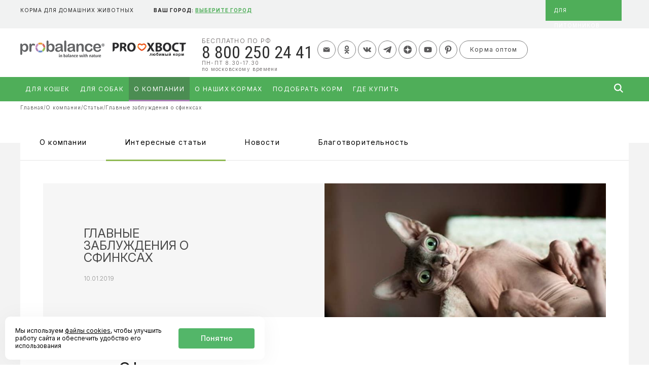

--- FILE ---
content_type: text/html; charset=UTF-8
request_url: https://delo-korm.ru/about/articles/zabluzhdeniya-o-sfinksakh/
body_size: 22153
content:
<html>
<head>
    <meta http-equiv="X-UA-Compatible" content="IE=edge"/>
		<meta http-equiv="Content-Type" content="text/html; charset=UTF-8" />
<meta name="description" content="Вэлкорм: В данном разделе представлены интересные статьи о домашних питомцах, кормах и прочая полезная информация" />
<script data-skip-moving="true">(function(w, d, n) {var cl = "bx-core";var ht = d.documentElement;var htc = ht ? ht.className : undefined;if (htc === undefined || htc.indexOf(cl) !== -1){return;}var ua = n.userAgent;if (/(iPad;)|(iPhone;)/i.test(ua)){cl += " bx-ios";}else if (/Windows/i.test(ua)){cl += ' bx-win';}else if (/Macintosh/i.test(ua)){cl += " bx-mac";}else if (/Linux/i.test(ua) && !/Android/i.test(ua)){cl += " bx-linux";}else if (/Android/i.test(ua)){cl += " bx-android";}cl += (/(ipad|iphone|android|mobile|touch)/i.test(ua) ? " bx-touch" : " bx-no-touch");cl += w.devicePixelRatio && w.devicePixelRatio >= 2? " bx-retina": " bx-no-retina";if (/AppleWebKit/.test(ua)){cl += " bx-chrome";}else if (/Opera/.test(ua)){cl += " bx-opera";}else if (/Firefox/.test(ua)){cl += " bx-firefox";}ht.className = htc ? htc + " " + cl : cl;})(window, document, navigator);</script>

<link href="/bitrix/cache/css/s2/delokorm_copy/page_3a91cb43d66563897242d9d5d08eb994/page_3a91cb43d66563897242d9d5d08eb994_v1.css?1751293818407" type="text/css"  rel="stylesheet" />
<style> .altasib_geobase_cities a{color:}.altasib_geobase_link{display:block;line-height:32px;text-decoration:none;}.altasib_geobase_link .altasib_geobase_link_city{cursor:pointer;font-weight:bold;white-space:normal;}.altasib_geobase_link .altasib_geobase_link_city:hover,.altasib_geobase_link_city:active{}#altasib_geobase_info{position:absolute;display:none;width:372px;z-index:999;border:0;background-color:#fff;max-height:306px;overflow-y:scroll!important;}#altasib_geobase_info div{padding:8px 6px;font:normal 14px Tahoma;color:#8c8c8c;border-bottom:1px solid #eaeaea;}#altasib_geobase_info div:hover{background-color:#e6ecef;cursor:pointer;}div.altasib_geobase_focus{background-color:#e6ecef;}#altasib_geobase_close{float:right;position:relative;}#altasib_geobase_close a{background:url("/local/templates/delokorm_copy/components/altasib/geobase.select.city/topcity_m/images/close.png") no-repeat;position:absolute;right:-15px;top:-13px;display:block;font-size:1px;height:30px;line-height:1px;width:30px;}#altasib_geobase_close a:hover{background-position:0 -30px;}strong.altasib_geobase_light{font:bold 14px Tahoma;color:#333333;}#altasib_geobase_popup .altasib_geobase_pu_i{color:#444444!important;margin:0 20px;padding:23px 0 5px;}.altasib_geobase_city .altasib_geobase_clear{clear:both;}#altasib_geobase_popup{top:140px;margin:0 auto;background:none repeat scroll 0 0 #FFFFFF;width:700px;border:0 solid #ffffff;border-radius:5px;box-shadow:0 1px 10px #969696;-moz-box-shadow:0 1px 10px #969696;-webkit-box-shadow:0 1px 10px #969696;}.altasib_geobase_city .altasib_geobase_ttl{color:#333333;font:bold 14px Tahoma;margin:0 0 16px;}.altasib_geobase_city .altasib_geobase_title2{color:#333333;font:normal 14px Tahoma;padding:0 0 12px;}.altasib_geobase_city .altasib_geobase_find{border-radius:3px;margin:2px 135px 35px 0;-webkit-box-sizing:border-box;-moz-box-sizing:border-box;box-sizing:border-box;}.altasib_geobase_city .altasib_geobase_find input{color:#808080;font:14px/17px "Helvetica Neue",Helvetica,Arial,sans-serif!important;width:99%;background:none repeat scroll 0 0 #F7F7F7;border:1px solid #808080;border-radius:2px;box-shadow:0 1px 1px rgba(0,0,0,0.075) inset;color:#363636;font-size:13px;font-style:normal;height:auto;line-height:16px;padding:4px 8px;transition:border 0.2s linear 0s,box-shadow 0.2s linear 0s;-webkit-box-sizing:border-box;-moz-box-sizing:border-box;box-sizing:border-box;}.altasib_geobase_city .altasib_geobase_find input:focus{color:#333333;border-color:#d8d8d8;box-shadow:0 1px 1px #fee3a2 inset,0 0 8px #fee3a2;outline:medium none;}.altasib_geobase_city .altasib_geobase_cities{margin:0 0 20px;padding-bottom:10px;}@media (max-width:400px){.altasib_geobase_city .altasib_geobase_cities ul{column-count:1;-moz-column-count:1;-webkit-column-count:1;}}.altasib_geobase_city .altasib_geobase_cities ul{list-style-type:none;padding:0;}.altasib_geobase_city .altasib_geobase_cities ul.altasib_geobase_list_ie{float:left;list-style:none outside none;padding:0;width:33%;}.altasib_geobase_city .altasib_geobase_cities ul.altasib_geobase_fst{column-count:6;-moz-column-count:6;-webkit-column-count:6;margin:0;}.altasib_geobase_city .altasib_geobase_cities ul li{margin-bottom:6px;padding:0;}.altasib_geobase_city .altasib_geobase_cities ul li a{display:block;padding-right:10px;display:inline-block;border-bottom:1px solid transparent;}.altasib_geobase_city .altasib_geobase_cities ul li a:hover{color:#333333;}.altasib_geobase_city .altasib_geobase_cities ul li,.altasib_geobase_city .altasib_geobase_cities ul li a{color:#3f9dd4!important;font:normal 14px Tahoma;text-decoration:none;}.altasib_geobase_city .altasib_geobase_cities ul li.let a:first-letter{color:#ED1C24;font-weight:bold;}.altasib_geobase_city .altasib_geobase_cities ul li.altasib_geobase_act a{color:#333333!important;font-weight:bold;}.altasib_geobase_city .altasib_geobase_cities ul li.emp{height:17px;}.altasib_geobase_city .altasib_geobase_cutting .cutit a,.altasib_geobase_city .altasib_geobase_cutting .uncutit a{border-bottom:1px dashed #ED1C24;color:#ED1C24;font-size:12px;line-height:15px;margin:0 0 0 350px;text-decoration:none;}.altasib_geobase_city .altasib_geobase_cutting .cutit a{font-weight:normal;}.altasib_geobase_city .altasib_geobase_cutting .uncutit a{font-weight:bold;}.altasib_geobase_city .altasib_geobase_cutting .cutit{display:none;}.altasib_geobase_city .altasib_geobase_cutting .uncutit span{background:url("/local/templates/delokorm_copy/components/altasib/geobase.select.city/topcity_m/images/red_up.gif") no-repeat scroll center center;font-size:12px;line-height:15px;padding:0 3px;}.altasib_geobase_city .altasib_geobase_cutting .cutit span{background:url("/local/templates/delokorm_copy/components/altasib/geobase.select.city/topcity_m/images/red_up.gif") no-repeat scroll center center;font-size:12px;line-height:15px;padding:0 3px;}.altasib_geobase_city .altasib_geobase_cutting.uncutted .cutit{display:block;}.altasib_geobase_city .altasib_geobase_cutting.uncutted .uncutit{display:none;}a#altasib_geobase_btn{background:url("/local/templates/delokorm_copy/components/altasib/geobase.select.city/topcity_m/images/buttons.png");color:#ffffff;cursor:pointer;display:block;float:right;font:normal 12px Tahoma;width:109px;padding-top:5px;margin-top:2px;text-align:center;text-decoration:none;height:27px;-webkit-box-sizing:border-box;-moz-box-sizing:border-box;box-sizing:border-box;}a#altasib_geobase_btn:hover{background-position:0 -28px;}a#altasib_geobase_btn.altasib_geobase_disabled,a#altasib_geobase_btn.altasib_geobase_disabled:hover,a#altasib_geobase_btn.altasib_geobase_disabled:active{background:url("/local/templates/delokorm_copy/components/altasib/geobase.select.city/topcity_m/images/buttons.png") no-repeat;background-position:0 -55px;cursor:default;color:#8d8d8d;text-shadow:1px 1px #ffffff;height:30px;-webkit-box-sizing:border-box;-moz-box-sizing:border-box;box-sizing:border-box;}#altasib_geobase_win{display:none;top:9%;left:0;color:#000000;margin:0;padding:0;width:100%;z-index:10000;height:100%;position:fixed;}#altasib_geobase_popup_back{background-color:#000000;display:none;height:100%;left:0;filter:progid:DXImageTransform.Microsoft.Alpha(opacity=30);-moz-opacity:0.3;-khtml-opacity:0.3;opacity:0.3;position:fixed;top:0;width:100%;z-index:9999;-webkit-transition:opacity 400ms;-moz-transition:opacity 400ms;-o-transition:opacity 400ms;transition:opacity 400ms;}.altasib_geobase_mb_link{display:inline;line-height:21px;text-decoration:none;}.altasib_geobase_mb_link .altasib_geobase_mb_link_city{border-bottom:1px dashed;cursor:pointer;font-weight:bold;}.altasib_geobase_mb_link .altasib_geobase_mb_link_city:hover,.altasib_geobase_mb_link_city:active{border-bottom:1px dashed #333333;color:#333333;}#altasib_geobase_mb_info{position:absolute;display:none;width:372px;max-height:340px;z-index:999;border:0;background-color:#fff;overflow-y:scroll;}#altasib_geobase_mb_info div{padding:8px 6px;font:normal 14px Tahoma;color:#8c8c8c;border-bottom:1px solid #eaeaea;}div.altasib_geobase_mb_focus{background-color:#e6ecef;}#altasib_geobase_mb_close{float:right;position:relative;}#altasib_geobase_mb_close a{background:url("/local/templates/delokorm_copy/components/altasib/geobase.select.city/topcity_m/images/close.png") no-repeat;position:absolute;right:10px;top:9px;display:block;font-size:1px;height:30px;line-height:1px;width:30px;}strong.altasib_geobase_mb_light{font:bold 14px Tahoma;color:#333333;}#altasib_geobase_mb_popup .altasib_geobase_mb_pu_i{color:#444444!important;padding-bottom:5px;}.altasib_geobase_mb_city .altasib_geobase_mb_clear{clear:both;}#altasib_geobase_mb_popup{top:140px;margin:0 auto;background:none repeat scroll 0 0 #FFFFFF;width:521px;border:0 solid #ffffff;border-radius:5px;box-shadow:0 1px 10px #969696;-moz-box-shadow:0 1px 10px #969696;-webkit-box-shadow:0 1px 10px #969696;}.altasib_geobase_mb_ttl{color:#333333;font:bold 14px Tahoma;margin:0 0 16px;padding:23px 20px 0;}.altasib_geobase_mb_city .altasib_geobase_mb_title2{color:#333333;font:normal 14px Tahoma;padding:0 0 12px;}.altasib_geobase_mb_city .altasib_geobase_mb_find{margin:2px 14px 15px 0;padding:0 20px;}.altasib_geobase_mb_city .altasib_geobase_mb_find input{color:#808080;font:14px/17px "Helvetica Neue",Helvetica,Arial,sans-serif!important;width:99%;background:none repeat scroll 0 0 #F5F5F5;border:1px solid #eaeaea;border-radius:5px;box-shadow:0 1px 1px rgba(0,0,0,0.075) inset;color:#363636;font-size:13px;font-style:normal;height:auto;line-height:16px;padding:12px 8px;transition:border 0.2s linear 0s,box-shadow 0.2s linear 0s;}.altasib_geobase_mb_city .altasib_geobase_mb_find input:focus{color:#333333;border-color:#d8d8d8;box-shadow:0 1px 1px #fee3a2 inset,0 0 8px #fee3a2;outline:medium none;}.altasib_geobase_mb_city .altasib_geobase_mb_cities{margin:0 0 20px;height:214px;padding-bottom:10px;overflow-y:hidden;}.altasib_geobase_mb_city .altasib_geobase_mb_cities ul{list-style-type:none;padding:0;border-top:1px solid #eaeaea;}.altasib_geobase_mb_city .altasib_geobase_mb_cities ul.altasib_geobase_mb_list_ie{float:left;list-style:none outside none;margin:0 0 0 -15px;padding:0;width:33%;}.altasib_geobase_mb_city .altasib_geobase_mb_cities ul li{padding:0;border-bottom:1px solid #eaeaea;}.altasib_geobase_mb_city .altasib_geobase_mb_cities ul li a{display:inline-block;padding:11px 10px 11px 20px;border-bottom:1px solid transparent;}.altasib_geobase_mb_city .altasib_geobase_mb_cities ul li,.altasib_geobase_mb_city .altasib_geobase_mb_cities ul li a{color:#333333;font:normal 16px Tahoma;text-decoration:none;}.altasib_geobase_mb_city .altasib_geobase_mb_cities ul li.let a:first-letter{color:#ED1C24;font-weight:bold;}.altasib_geobase_mb_city .altasib_geobase_mb_cities ul li.altasib_geobase_mb_act,.altasib_geobase_mb_city .altasib_geobase_mb_cities ul li.altasib_geobase_mb_act a{color:#ffffff;font-weight:bold;font-size:16px;background-color:#fdb407;}.altasib_geobase_mb_city .altasib_geobase_mb_cities ul li.emp{height:17px;}.altasib_geobase_mb_city .altasib_geobase_mb_cutting .cutit a,.altasib_geobase_mb_city .altasib_geobase_mb_cutting .uncutit a{border-bottom:1px dashed #ED1C24;color:#ED1C24;font-size:12px;line-height:15px;margin:0 0 0 350px;text-decoration:none;}.altasib_geobase_mb_city .altasib_geobase_mb_cutting .cutit a{font-weight:normal;}.altasib_geobase_mb_city .altasib_geobase_mb_cutting .uncutit a{font-weight:bold;}.altasib_geobase_mb_city .altasib_geobase_mb_cutting .cutit{display:none;}.altasib_geobase_mb_city .altasib_geobase_mb_cutting .uncutit span{background:url("/local/templates/delokorm_copy/components/altasib/geobase.select.city/topcity_m/images/red_up.gif") no-repeat scroll center center;font-size:12px;line-height:15px;padding:0 3px;}.altasib_geobase_mb_city .altasib_geobase_mb_cutting .cutit span{background:url("/local/templates/delokorm_copy/components/altasib/geobase.select.city/topcity_m/images/red_up.gif") no-repeat scroll center center;font-size:12px;line-height:15px;padding:0 3px;}.altasib_geobase_mb_city .altasib_geobase_mb_cutting.uncutted .cutit{display:block;}.altasib_geobase_mb_city .altasib_geobase_mb_cutting.uncutted .uncutit{display:none;}a#altasib_geobase_mb_btn,a#all_cities_button_mobile{background:url("/local/templates/delokorm_copy/components/altasib/geobase.select.city/topcity_m/images/button_mobile.png") no-repeat;color:#ffffff;cursor:pointer;display:block;font:bold 16px Tahoma;height:43px!important;width:176px;padding-top:13px;margin-bottom:15px;margin-left:20px;text-align:center;text-decoration:none;text-transform:uppercase;}a#altasib_geobase_mb_btn.altasib_geobase_mb_disabled,a#altasib_geobase_mb_btn.altasib_geobase_mb_disabled:active{display:none;}#altasib_geobase_mb_win{display:none;top:5%;left:0;color:#000000;margin:0;padding:0;width:100%;z-index:10001;height:100%;position:fixed;}#altasib_geobase_mb_popup_back{background-color:#000000;display:none;height:100%;left:0;filter:progid:DXImageTransform.Microsoft.Alpha(opacity=30);-moz-opacity:0.3;-khtml-opacity:0.3;opacity:0.3;position:fixed;top:0;width:100%;z-index:9999;-webkit-transition:opacity 400ms;-moz-transition:opacity 400ms;-o-transition:opacity 400ms;transition:opacity 400ms;}@media screen and (max-height:480px) and (orientation:landscape){a#all_cities_button_mobile{display:none;}#altasib_geobase_mb_info{width:372px;}.altasib_geobase_mb_city .altasib_geobase_mb_cities{height:80px;overflow-y:scroll;}}@media screen and (max-width:480px){#altasib_geobase_mb_popup{width:320px;}a#altasib_geobase_mb_btn{margin-left:12px;}#altasib_geobase_mb_info{width:296px;}.altasib_geobase_mb_ttl{font-size:16px;margin:0 0 15px;padding:23px 12px 0;}.altasib_geobase_mb_city .altasib_geobase_mb_find{padding:0 12px;}.altasib_geobase_mb_city .altasib_geobase_mb_find input{padding:12px 8px;font-size:16px;}.altasib_geobase_mb_city .altasib_geobase_mb_cities ul li a{padding-left:12px;}}.altasib_geobase_cities a{color:}.altasib_geobase_link{display:block;line-height:32px;text-decoration:none;}.altasib_geobase_link .altasib_geobase_link_city{cursor:pointer;font-weight:bold;white-space:normal;}.altasib_geobase_link .altasib_geobase_link_city:hover,.altasib_geobase_link_city:active{}#altasib_geobase_info{position:absolute;display:none;width:372px;z-index:999;border:0;background-color:#fff;max-height:306px;overflow-y:scroll!important;}#altasib_geobase_info div{padding:8px 6px;font:normal 14px Tahoma;color:#8c8c8c;border-bottom:1px solid #eaeaea;}#altasib_geobase_info div:hover{background-color:#e6ecef;cursor:pointer;}div.altasib_geobase_focus{background-color:#e6ecef;}#altasib_geobase_close{float:right;position:relative;}#altasib_geobase_close a{background:url("/local/templates/delokorm_copy/components/altasib/geobase.select.city/topcity/images/close.png") no-repeat;position:absolute;right:-15px;top:-13px;display:block;font-size:1px;height:30px;line-height:1px;width:30px;}#altasib_geobase_close a:hover{background-position:0 -30px;}strong.altasib_geobase_light{font:bold 14px Tahoma;color:#333333;}#altasib_geobase_popup .altasib_geobase_pu_i{color:#444444!important;margin:0 20px;padding:23px 0 5px;}.altasib_geobase_city .altasib_geobase_clear{clear:both;}#altasib_geobase_popup{top:140px;margin:0 auto;background:none repeat scroll 0 0 #FFFFFF;width:700px;border:0 solid #ffffff;border-radius:5px;box-shadow:0 1px 10px #969696;-moz-box-shadow:0 1px 10px #969696;-webkit-box-shadow:0 1px 10px #969696;}.altasib_geobase_city .altasib_geobase_ttl{color:#333333;font:bold 14px Tahoma;margin:0 0 16px;}.altasib_geobase_city .altasib_geobase_title2{color:#333333;font:normal 14px Tahoma;padding:0 0 12px;}.altasib_geobase_city .altasib_geobase_find{border-radius:3px;margin:2px 135px 35px 0;-webkit-box-sizing:border-box;-moz-box-sizing:border-box;box-sizing:border-box;}.altasib_geobase_city .altasib_geobase_find input{color:#808080;font:14px/17px "Helvetica Neue",Helvetica,Arial,sans-serif!important;width:99%;background:none repeat scroll 0 0 #F7F7F7;border:1px solid #808080;border-radius:2px;box-shadow:0 1px 1px rgba(0,0,0,0.075) inset;color:#363636;font-size:13px;font-style:normal;height:auto;line-height:16px;padding:4px 8px;transition:border 0.2s linear 0s,box-shadow 0.2s linear 0s;-webkit-box-sizing:border-box;-moz-box-sizing:border-box;box-sizing:border-box;}.altasib_geobase_city .altasib_geobase_find input:focus{color:#333333;border-color:#d8d8d8;box-shadow:0 1px 1px #fee3a2 inset,0 0 8px #fee3a2;outline:medium none;}.altasib_geobase_city .altasib_geobase_cities{margin:0 0 20px;padding-bottom:10px;}@media (max-width:400px){.altasib_geobase_city .altasib_geobase_cities ul{column-count:1;-moz-column-count:1;-webkit-column-count:1;}}.altasib_geobase_city .altasib_geobase_cities ul{list-style-type:none;padding:0;}.altasib_geobase_city .altasib_geobase_cities ul.altasib_geobase_list_ie{float:left;list-style:none outside none;padding:0;width:33%;}.altasib_geobase_city .altasib_geobase_cities ul.altasib_geobase_fst{column-count:6;-moz-column-count:6;-webkit-column-count:6;margin:0;}.altasib_geobase_city .altasib_geobase_cities ul li{margin-bottom:6px;padding:0;}.altasib_geobase_city .altasib_geobase_cities ul li a{display:block;padding-right:10px;display:inline-block;border-bottom:1px solid transparent;}.altasib_geobase_city .altasib_geobase_cities ul li a:hover{color:#333333;}.altasib_geobase_city .altasib_geobase_cities ul li,.altasib_geobase_city .altasib_geobase_cities ul li a{color:#3f9dd4!important;font:normal 14px Tahoma;text-decoration:none;}.altasib_geobase_city .altasib_geobase_cities ul li.let a:first-letter{color:#ED1C24;font-weight:bold;}.altasib_geobase_city .altasib_geobase_cities ul li.altasib_geobase_act a{color:#333333!important;font-weight:bold;}.altasib_geobase_city .altasib_geobase_cities ul li.emp{height:17px;}.altasib_geobase_city .altasib_geobase_cutting .cutit a,.altasib_geobase_city .altasib_geobase_cutting .uncutit a{border-bottom:1px dashed #ED1C24;color:#ED1C24;font-size:12px;line-height:15px;margin:0 0 0 350px;text-decoration:none;}.altasib_geobase_city .altasib_geobase_cutting .cutit a{font-weight:normal;}.altasib_geobase_city .altasib_geobase_cutting .uncutit a{font-weight:bold;}.altasib_geobase_city .altasib_geobase_cutting .cutit{display:none;}.altasib_geobase_city .altasib_geobase_cutting .uncutit span{background:url("/local/templates/delokorm_copy/components/altasib/geobase.select.city/topcity/images/red_up.gif") no-repeat scroll center center;font-size:12px;line-height:15px;padding:0 3px;}.altasib_geobase_city .altasib_geobase_cutting .cutit span{background:url("/local/templates/delokorm_copy/components/altasib/geobase.select.city/topcity/images/red_up.gif") no-repeat scroll center center;font-size:12px;line-height:15px;padding:0 3px;}.altasib_geobase_city .altasib_geobase_cutting.uncutted .cutit{display:block;}.altasib_geobase_city .altasib_geobase_cutting.uncutted .uncutit{display:none;}a#altasib_geobase_btn{background:url("/local/templates/delokorm_copy/components/altasib/geobase.select.city/topcity/images/buttons.png");color:#ffffff;cursor:pointer;display:block;float:right;font:normal 12px Tahoma;width:109px;padding-top:5px;margin-top:2px;text-align:center;text-decoration:none;height:27px;-webkit-box-sizing:border-box;-moz-box-sizing:border-box;box-sizing:border-box;}a#altasib_geobase_btn:hover{background-position:0 -28px;}a#altasib_geobase_btn.altasib_geobase_disabled,a#altasib_geobase_btn.altasib_geobase_disabled:hover,a#altasib_geobase_btn.altasib_geobase_disabled:active{background:url("/local/templates/delokorm_copy/components/altasib/geobase.select.city/topcity/images/buttons.png") no-repeat;background-position:0 -55px;cursor:default;color:#8d8d8d;text-shadow:1px 1px #ffffff;height:30px;-webkit-box-sizing:border-box;-moz-box-sizing:border-box;box-sizing:border-box;}#altasib_geobase_win{display:none;top:9%;left:0;color:#000000;margin:0;padding:0;width:100%;z-index:10000;height:100%;position:fixed;}#altasib_geobase_popup_back{background-color:#000000;display:none;height:100%;left:0;filter:progid:DXImageTransform.Microsoft.Alpha(opacity=30);-moz-opacity:0.3;-khtml-opacity:0.3;opacity:0.3;position:fixed;top:0;width:100%;z-index:9999;-webkit-transition:opacity 400ms;-moz-transition:opacity 400ms;-o-transition:opacity 400ms;transition:opacity 400ms;}.altasib_geobase_mb_link{display:inline;line-height:21px;text-decoration:none;}.altasib_geobase_mb_link .altasib_geobase_mb_link_city{border-bottom:1px dashed;cursor:pointer;font-weight:bold;}.altasib_geobase_mb_link .altasib_geobase_mb_link_city:hover,.altasib_geobase_mb_link_city:active{border-bottom:1px dashed #333333;color:#333333;}#altasib_geobase_mb_info{position:absolute;display:none;width:372px;max-height:340px;z-index:999;border:0;background-color:#fff;overflow-y:scroll;}#altasib_geobase_mb_info div{padding:8px 6px;font:normal 14px Tahoma;color:#8c8c8c;border-bottom:1px solid #eaeaea;}div.altasib_geobase_mb_focus{background-color:#e6ecef;}#altasib_geobase_mb_close{float:right;position:relative;}#altasib_geobase_mb_close a{background:url("/local/templates/delokorm_copy/components/altasib/geobase.select.city/topcity/images/close.png") no-repeat;position:absolute;right:10px;top:9px;display:block;font-size:1px;height:30px;line-height:1px;width:30px;}strong.altasib_geobase_mb_light{font:bold 14px Tahoma;color:#333333;}#altasib_geobase_mb_popup .altasib_geobase_mb_pu_i{color:#444444!important;padding-bottom:5px;}.altasib_geobase_mb_city .altasib_geobase_mb_clear{clear:both;}#altasib_geobase_mb_popup{top:140px;margin:0 auto;background:none repeat scroll 0 0 #FFFFFF;width:521px;border:0 solid #ffffff;border-radius:5px;box-shadow:0 1px 10px #969696;-moz-box-shadow:0 1px 10px #969696;-webkit-box-shadow:0 1px 10px #969696;}.altasib_geobase_mb_ttl{color:#333333;font:bold 14px Tahoma;margin:0 0 16px;padding:23px 20px 0;}.altasib_geobase_mb_city .altasib_geobase_mb_title2{color:#333333;font:normal 14px Tahoma;padding:0 0 12px;}.altasib_geobase_mb_city .altasib_geobase_mb_find{margin:2px 14px 15px 0;padding:0 20px;}.altasib_geobase_mb_city .altasib_geobase_mb_find input{color:#808080;font:14px/17px "Helvetica Neue",Helvetica,Arial,sans-serif!important;width:99%;background:none repeat scroll 0 0 #F5F5F5;border:1px solid #eaeaea;border-radius:5px;box-shadow:0 1px 1px rgba(0,0,0,0.075) inset;color:#363636;font-size:13px;font-style:normal;height:auto;line-height:16px;padding:12px 8px;transition:border 0.2s linear 0s,box-shadow 0.2s linear 0s;}.altasib_geobase_mb_city .altasib_geobase_mb_find input:focus{color:#333333;border-color:#d8d8d8;box-shadow:0 1px 1px #fee3a2 inset,0 0 8px #fee3a2;outline:medium none;}.altasib_geobase_mb_city .altasib_geobase_mb_cities{margin:0 0 20px;height:214px;padding-bottom:10px;overflow-y:hidden;}.altasib_geobase_mb_city .altasib_geobase_mb_cities ul{list-style-type:none;padding:0;border-top:1px solid #eaeaea;}.altasib_geobase_mb_city .altasib_geobase_mb_cities ul.altasib_geobase_mb_list_ie{float:left;list-style:none outside none;margin:0 0 0 -15px;padding:0;width:33%;}.altasib_geobase_mb_city .altasib_geobase_mb_cities ul li{padding:0;border-bottom:1px solid #eaeaea;}.altasib_geobase_mb_city .altasib_geobase_mb_cities ul li a{display:inline-block;padding:11px 10px 11px 20px;border-bottom:1px solid transparent;}.altasib_geobase_mb_city .altasib_geobase_mb_cities ul li,.altasib_geobase_mb_city .altasib_geobase_mb_cities ul li a{color:#333333;font:normal 16px Tahoma;text-decoration:none;}.altasib_geobase_mb_city .altasib_geobase_mb_cities ul li.let a:first-letter{color:#ED1C24;font-weight:bold;}.altasib_geobase_mb_city .altasib_geobase_mb_cities ul li.altasib_geobase_mb_act,.altasib_geobase_mb_city .altasib_geobase_mb_cities ul li.altasib_geobase_mb_act a{color:#ffffff;font-weight:bold;font-size:16px;background-color:#fdb407;}.altasib_geobase_mb_city .altasib_geobase_mb_cities ul li.emp{height:17px;}.altasib_geobase_mb_city .altasib_geobase_mb_cutting .cutit a,.altasib_geobase_mb_city .altasib_geobase_mb_cutting .uncutit a{border-bottom:1px dashed #ED1C24;color:#ED1C24;font-size:12px;line-height:15px;margin:0 0 0 350px;text-decoration:none;}.altasib_geobase_mb_city .altasib_geobase_mb_cutting .cutit a{font-weight:normal;}.altasib_geobase_mb_city .altasib_geobase_mb_cutting .uncutit a{font-weight:bold;}.altasib_geobase_mb_city .altasib_geobase_mb_cutting .cutit{display:none;}.altasib_geobase_mb_city .altasib_geobase_mb_cutting .uncutit span{background:url("/local/templates/delokorm_copy/components/altasib/geobase.select.city/topcity/images/red_up.gif") no-repeat scroll center center;font-size:12px;line-height:15px;padding:0 3px;}.altasib_geobase_mb_city .altasib_geobase_mb_cutting .cutit span{background:url("/local/templates/delokorm_copy/components/altasib/geobase.select.city/topcity/images/red_up.gif") no-repeat scroll center center;font-size:12px;line-height:15px;padding:0 3px;}.altasib_geobase_mb_city .altasib_geobase_mb_cutting.uncutted .cutit{display:block;}.altasib_geobase_mb_city .altasib_geobase_mb_cutting.uncutted .uncutit{display:none;}a#altasib_geobase_mb_btn,a#all_cities_button_mobile{background:url("/local/templates/delokorm_copy/components/altasib/geobase.select.city/topcity/images/button_mobile.png") no-repeat;color:#ffffff;cursor:pointer;display:block;font:bold 16px Tahoma;height:43px!important;width:176px;padding-top:13px;margin-bottom:15px;margin-left:20px;text-align:center;text-decoration:none;text-transform:uppercase;}a#altasib_geobase_mb_btn.altasib_geobase_mb_disabled,a#altasib_geobase_mb_btn.altasib_geobase_mb_disabled:active{display:none;}#altasib_geobase_mb_win{display:none;top:5%;left:0;color:#000000;margin:0;padding:0;width:100%;z-index:10001;height:100%;position:fixed;}#altasib_geobase_mb_popup_back{background-color:#000000;display:none;height:100%;left:0;filter:progid:DXImageTransform.Microsoft.Alpha(opacity=30);-moz-opacity:0.3;-khtml-opacity:0.3;opacity:0.3;position:fixed;top:0;width:100%;z-index:9999;-webkit-transition:opacity 400ms;-moz-transition:opacity 400ms;-o-transition:opacity 400ms;transition:opacity 400ms;}@media screen and (max-height:480px) and (orientation:landscape){a#all_cities_button_mobile{display:none;}#altasib_geobase_mb_info{width:372px;}.altasib_geobase_mb_city .altasib_geobase_mb_cities{height:80px;overflow-y:scroll;}}@media screen and (max-width:480px){#altasib_geobase_mb_popup{width:320px;}a#altasib_geobase_mb_btn{margin-left:12px;}#altasib_geobase_mb_info{width:296px;}.altasib_geobase_mb_ttl{font-size:16px;margin:0 0 15px;padding:23px 12px 0;}.altasib_geobase_mb_city .altasib_geobase_mb_find{padding:0 12px;}.altasib_geobase_mb_city .altasib_geobase_mb_find input{padding:12px 8px;font-size:16px;}.altasib_geobase_mb_city .altasib_geobase_mb_cities ul li a{padding-left:12px;}}#horizontal-multilevel-menu,#horizontal-multilevel-menu ul{margin:0;padding:0;background:#bc262c url(/local/templates/delokorm_copy/components/bitrix/menu/top_menu/images/header_menu_bg.gif) repeat-x;min-height:27px;width:100%;list-style:none;font-size:11px;float:left}#horizontal-multilevel-menu a{display:block;padding:5px 10px;text-decoration:none;text-align:center}#horizontal-multilevel-menu li{float:left}#horizontal-multilevel-menu li a.root-item{color:#fff;font-weight:bold;padding:7px 12px}#horizontal-multilevel-menu li a.root-item-selected{background:#fc8d3d;color:#fff;font-weight:bold;padding:7px 12px}#horizontal-multilevel-menu li:hover a.root-item,#horizontal-multilevel-menu li.jshover a.root-item{background:#e26336;color:#fff}#horizontal-multilevel-menu a.parent{background:url(/local/templates/delokorm_copy/components/bitrix/menu/top_menu/images/arrow.gif) center right no-repeat}#horizontal-multilevel-menu a.denied{background:url(/local/templates/delokorm_copy/components/bitrix/menu/top_menu/images/lock.gif) center right no-repeat}#horizontal-multilevel-menu li:hover,#horizontal-multilevel-menu li.jshover{background:#d6d6d6;color:#fff}#horizontal-multilevel-menu li.item-selected{background:#d6d6d6;color:#fff}#horizontal-multilevel-menu li ul{position:absolute;top:auto;display:none;z-index:500;height:auto;width:135px;background:#f5f5f5;border:1px solid #c1c1c1}#horizontal-multilevel-menu li li{width:100%;border-bottom:1px solid #dedede}#horizontal-multilevel-menu li ul a{text-align:left}#horizontal-multilevel-menu li a,#horizontal-multilevel-menu li:hover li a,#horizontal-multilevel-menu li.jshover li a,#horizontal-multilevel-menu li:hover li:hover li a,#horizontal-multilevel-menu li.jshover li.jshover li a,#horizontal-multilevel-menu li:hover li:hover li:hover li a,#horizontal-multilevel-menu li.jshover li.jshover li.jshover li a,#horizontal-multilevel-menu li:hover li:hover li:hover li:hover li a,#horizontal-multilevel-menu li.jshover li.jshover li.jshover li.jshover li a,#horizontal-multilevel-menu li:hover li:hover li:hover li:hover li:hover li a,#horizontal-multilevel-menu li.jshover li.jshover li.jshover li.jshover li.jshover li a{color:#4f4f4f;font-weight:bold}#horizontal-multilevel-menu li:hover li:hover a,#horizontal-multilevel-menu li.jshover li.jshover a,#horizontal-multilevel-menu li:hover li:hover li:hover a,#horizontal-multilevel-menu li.jshover li.jshover li.jshover a,#horizontal-multilevel-menu li:hover li:hover li:hover li:hover a,#horizontal-multilevel-menu li.jshover li.jshover li.jshover li.jshover a #horizontal-multilevel-menu li:hover li:hover li:hover li:hover li:hover a,#horizontal-multilevel-menu li.jshover li.jshover li.jshover li.jshover li.jshover a #horizontal-multilevel-menu li:hover li:hover li:hover li:hover li:hover li:hover a,#horizontal-multilevel-menu li.jshover li.jshover li.jshover li.jshover li.jshover li.jshover a{color:#4f4f4f}#horizontal-multilevel-menu li ul ul{margin:-27px 0 0 132px}#horizontal-multilevel-menu li:hover ul ul,#horizontal-multilevel-menu li.jshover ul ul,#horizontal-multilevel-menu li:hover ul ul ul,#horizontal-multilevel-menu li.jshover ul ul ul,#horizontal-multilevel-menu li:hover ul ul ul ul,#horizontal-multilevel-menu li.jshover ul ul ul ul,#horizontal-multilevel-menu li:hover ul ul ul ul ul,#horizontal-multilevel-menu li.jshover ul ul ul ul ul{display:none}#horizontal-multilevel-menu li:hover ul,#horizontal-multilevel-menu li.jshover ul,#horizontal-multilevel-menu li li:hover ul,#horizontal-multilevel-menu li li.jshover ul,#horizontal-multilevel-menu li li li:hover ul,#horizontal-multilevel-menu li li li.jshover ul,#horizontal-multilevel-menu li li li li:hover ul,#horizontal-multilevel-menu li li li li.jshover ul,#horizontal-multilevel-menu li li li li li:hover ul,#horizontal-multilevel-menu li li li li li.jshover ul{display:block}div.menu-clear-left{clear:left}.bx-breadcrumb{margin:10px 0}.bx-breadcrumb i{color:#b5bdc2;line-height:13px;font-size:12px;vertical-align:middle;margin-right:5px}.bx-breadcrumb .bx-breadcrumb-item{float:left;margin-bottom:10px;white-space:nowrap;line-height:13px;vertical-align:middle;margin-right:10px}.bx-breadcrumb .bx-breadcrumb-item span{font-family:"Open Sans",Arial,"Helvetica Neue",Helvetica,sans-serif;font-size:13px}.bx-breadcrumb .bx-breadcrumb-item a{border-bottom:0}#horizontal-multilevel-menu,#horizontal-multilevel-menu ul{margin:0;padding:0;background:#bc262c url(/local/templates/delokorm_copy/components/bitrix/menu/about_tabs/images/header_menu_bg.gif) repeat-x;min-height:27px;width:100%;list-style:none;font-size:11px;float:left}#horizontal-multilevel-menu a{display:block;padding:5px 10px;text-decoration:none;text-align:center}#horizontal-multilevel-menu li{float:left}#horizontal-multilevel-menu li a.root-item{color:#fff;font-weight:bold;padding:7px 12px}#horizontal-multilevel-menu li a.root-item-selected{background:#fc8d3d;color:#fff;font-weight:bold;padding:7px 12px}#horizontal-multilevel-menu li:hover a.root-item,#horizontal-multilevel-menu li.jshover a.root-item{background:#e26336;color:#fff}#horizontal-multilevel-menu a.parent{background:url(/local/templates/delokorm_copy/components/bitrix/menu/about_tabs/images/arrow.gif) center right no-repeat}#horizontal-multilevel-menu a.denied{background:url(/local/templates/delokorm_copy/components/bitrix/menu/about_tabs/images/lock.gif) center right no-repeat}#horizontal-multilevel-menu li:hover,#horizontal-multilevel-menu li.jshover{background:#d6d6d6;color:#fff}#horizontal-multilevel-menu li.item-selected{background:#d6d6d6;color:#fff}#horizontal-multilevel-menu li ul{position:absolute;top:auto;display:none;z-index:500;height:auto;width:135px;background:#f5f5f5;border:1px solid #c1c1c1}#horizontal-multilevel-menu li li{width:100%;border-bottom:1px solid #dedede}#horizontal-multilevel-menu li ul a{text-align:left}#horizontal-multilevel-menu li a,#horizontal-multilevel-menu li:hover li a,#horizontal-multilevel-menu li.jshover li a,#horizontal-multilevel-menu li:hover li:hover li a,#horizontal-multilevel-menu li.jshover li.jshover li a,#horizontal-multilevel-menu li:hover li:hover li:hover li a,#horizontal-multilevel-menu li.jshover li.jshover li.jshover li a,#horizontal-multilevel-menu li:hover li:hover li:hover li:hover li a,#horizontal-multilevel-menu li.jshover li.jshover li.jshover li.jshover li a,#horizontal-multilevel-menu li:hover li:hover li:hover li:hover li:hover li a,#horizontal-multilevel-menu li.jshover li.jshover li.jshover li.jshover li.jshover li a{color:#4f4f4f;font-weight:bold}#horizontal-multilevel-menu li:hover li:hover a,#horizontal-multilevel-menu li.jshover li.jshover a,#horizontal-multilevel-menu li:hover li:hover li:hover a,#horizontal-multilevel-menu li.jshover li.jshover li.jshover a,#horizontal-multilevel-menu li:hover li:hover li:hover li:hover a,#horizontal-multilevel-menu li.jshover li.jshover li.jshover li.jshover a #horizontal-multilevel-menu li:hover li:hover li:hover li:hover li:hover a,#horizontal-multilevel-menu li.jshover li.jshover li.jshover li.jshover li.jshover a #horizontal-multilevel-menu li:hover li:hover li:hover li:hover li:hover li:hover a,#horizontal-multilevel-menu li.jshover li.jshover li.jshover li.jshover li.jshover li.jshover a{color:#4f4f4f}#horizontal-multilevel-menu li ul ul{margin:-27px 0 0 132px}#horizontal-multilevel-menu li:hover ul ul,#horizontal-multilevel-menu li.jshover ul ul,#horizontal-multilevel-menu li:hover ul ul ul,#horizontal-multilevel-menu li.jshover ul ul ul,#horizontal-multilevel-menu li:hover ul ul ul ul,#horizontal-multilevel-menu li.jshover ul ul ul ul,#horizontal-multilevel-menu li:hover ul ul ul ul ul,#horizontal-multilevel-menu li.jshover ul ul ul ul ul{display:none}#horizontal-multilevel-menu li:hover ul,#horizontal-multilevel-menu li.jshover ul,#horizontal-multilevel-menu li li:hover ul,#horizontal-multilevel-menu li li.jshover ul,#horizontal-multilevel-menu li li li:hover ul,#horizontal-multilevel-menu li li li.jshover ul,#horizontal-multilevel-menu li li li li:hover ul,#horizontal-multilevel-menu li li li li.jshover ul,#horizontal-multilevel-menu li li li li li:hover ul,#horizontal-multilevel-menu li li li li li.jshover ul{display:block}div.menu-clear-left{clear:left}#horizontal-multilevel-menu,#horizontal-multilevel-menu ul{margin:0;padding:0;background:#bc262c url(/local/templates/delokorm_copy/components/bitrix/menu/footer_menu/images/header_menu_bg.gif) repeat-x;min-height:27px;width:100%;list-style:none;font-size:11px;float:left}#horizontal-multilevel-menu a{display:block;padding:5px 10px;text-decoration:none;text-align:center}#horizontal-multilevel-menu li{float:left}#horizontal-multilevel-menu li a.root-item{color:#fff;font-weight:bold;padding:7px 12px}#horizontal-multilevel-menu li a.root-item-selected{background:#fc8d3d;color:#fff;font-weight:bold;padding:7px 12px}#horizontal-multilevel-menu li:hover a.root-item,#horizontal-multilevel-menu li.jshover a.root-item{background:#e26336;color:#fff}#horizontal-multilevel-menu a.parent{background:url(/local/templates/delokorm_copy/components/bitrix/menu/footer_menu/images/arrow.gif) center right no-repeat}#horizontal-multilevel-menu a.denied{background:url(/local/templates/delokorm_copy/components/bitrix/menu/footer_menu/images/lock.gif) center right no-repeat}#horizontal-multilevel-menu li:hover,#horizontal-multilevel-menu li.jshover{background:#d6d6d6;color:#fff}#horizontal-multilevel-menu li.item-selected{background:#d6d6d6;color:#fff}#horizontal-multilevel-menu li ul{position:absolute;top:auto;display:none;z-index:500;height:auto;width:135px;background:#f5f5f5;border:1px solid #c1c1c1}#horizontal-multilevel-menu li li{width:100%;border-bottom:1px solid #dedede}#horizontal-multilevel-menu li ul a{text-align:left}#horizontal-multilevel-menu li a,#horizontal-multilevel-menu li:hover li a,#horizontal-multilevel-menu li.jshover li a,#horizontal-multilevel-menu li:hover li:hover li a,#horizontal-multilevel-menu li.jshover li.jshover li a,#horizontal-multilevel-menu li:hover li:hover li:hover li a,#horizontal-multilevel-menu li.jshover li.jshover li.jshover li a,#horizontal-multilevel-menu li:hover li:hover li:hover li:hover li a,#horizontal-multilevel-menu li.jshover li.jshover li.jshover li.jshover li a,#horizontal-multilevel-menu li:hover li:hover li:hover li:hover li:hover li a,#horizontal-multilevel-menu li.jshover li.jshover li.jshover li.jshover li.jshover li a{color:#4f4f4f;font-weight:bold}#horizontal-multilevel-menu li:hover li:hover a,#horizontal-multilevel-menu li.jshover li.jshover a,#horizontal-multilevel-menu li:hover li:hover li:hover a,#horizontal-multilevel-menu li.jshover li.jshover li.jshover a,#horizontal-multilevel-menu li:hover li:hover li:hover li:hover a,#horizontal-multilevel-menu li.jshover li.jshover li.jshover li.jshover a #horizontal-multilevel-menu li:hover li:hover li:hover li:hover li:hover a,#horizontal-multilevel-menu li.jshover li.jshover li.jshover li.jshover li.jshover a #horizontal-multilevel-menu li:hover li:hover li:hover li:hover li:hover li:hover a,#horizontal-multilevel-menu li.jshover li.jshover li.jshover li.jshover li.jshover li.jshover a{color:#4f4f4f}#horizontal-multilevel-menu li ul ul{margin:-27px 0 0 132px}#horizontal-multilevel-menu li:hover ul ul,#horizontal-multilevel-menu li.jshover ul ul,#horizontal-multilevel-menu li:hover ul ul ul,#horizontal-multilevel-menu li.jshover ul ul ul,#horizontal-multilevel-menu li:hover ul ul ul ul,#horizontal-multilevel-menu li.jshover ul ul ul ul,#horizontal-multilevel-menu li:hover ul ul ul ul ul,#horizontal-multilevel-menu li.jshover ul ul ul ul ul{display:none}#horizontal-multilevel-menu li:hover ul,#horizontal-multilevel-menu li.jshover ul,#horizontal-multilevel-menu li li:hover ul,#horizontal-multilevel-menu li li.jshover ul,#horizontal-multilevel-menu li li li:hover ul,#horizontal-multilevel-menu li li li.jshover ul,#horizontal-multilevel-menu li li li li:hover ul,#horizontal-multilevel-menu li li li li.jshover ul,#horizontal-multilevel-menu li li li li li:hover ul,#horizontal-multilevel-menu li li li li li.jshover ul{display:block}div.menu-clear-left{clear:left}#altasib_geobase_window{width:100%;height:100%;z-index:10000;display:none;top:-50%;bottom:0;right:0;left:0;position:fixed;}#altasib_geobase_window_block{background:#fff repeat-x 0 100%;-moz-border-radius:5px;-webkit-border-radius:5px;border-radius:5px;text-align:left;z-index:10000;border:1px solid;opacity:1;padding:12px;box-shadow:0 1px 10px #969696;-moz-box-shadow:0 1px 10px #969696;-webkit-box-shadow:0 1px 10px #969696;background-clip:padding-box;background-color:#fefefe;border-color:#cbcbcb;outline:medium none;width:360px!important;margin:0 auto;position:relative;-webkit-box-sizing:border-box;-moz-box-sizing:border-box;box-sizing:border-box;}.altasib_geobase_yc_ttl{color:#333333;font:normal 14px Helvetica!important;padding:0 10px 12px 10px;}.altasib_geobase_your_city_block{padding:2px 10px 2px 10px;overflow:hidden;margin-bottom:20px;}#altasib_geobase_page .button-default{margin-left:10px;}.altasib_geobase_your_city{color:#333333;font:bold 14px Helvetica;text-decoration:none;display:inline;padding-bottom:1px;}.altasib_geobase_your_city_2{color:#333333;font:normal 14px Helvetica;text-decoration:none;display:inline;padding-bottom:1px;}/*!*background:url("/local/templates/delokorm_copy/components/altasib/geobase.your.city/template1/images/buttons.png") no-repeat;*!*/ /*!*background:url("/local/templates/delokorm_copy/components/altasib/geobase.your.city/template1/images/buttons.png") no-repeat 0 -28px;*!*/ #altasib_geobase_close_kr{position:absolute;z-index:1200;background:url("/local/templates/delokorm_copy/components/altasib/geobase.your.city/template1/images/close.png") no-repeat;display:inline-block;height:30px;width:30px;right:-17px;top:-14px;}*{outline:medium none;}#altasib_geobase_close_kr:hover{background:url("/local/templates/delokorm_copy/components/altasib/geobase.your.city/template1/images/close.png") no-repeat 0 -30px;}#altasib_geobase_page{margin-top:20px;padding:0 8px;overflow-y:auto;position:relative;z-index:750;max-height:212px;}#altasib_geobase_yc_backg{display:none;position:fixed;-moz-opacity:0.3;-khtml-opacity:0.3;opacity:0.3;top:0;left:0;width:100%;height:100%;z-index:9999;transition:opacity 0.2s linear 0s,box-shadow 0.2s linear 0s;-webkit-transition:opacity 400ms;-moz-transition:opacity 400ms;-o-transition:opacity 400ms;transition:opacity 400ms;filter:progid:DXImageTransform.Microsoft.Alpha(opacity=70);WIDTH:100%;background:none repeat scroll 0 0 #000000;}#altasib_geobase_mb_window{width:100%;height:100%;z-index:10000;display:none;top:30%;bottom:0;right:0;left:0;position:fixed;}#altasib_geobase_mb_window_block{background:#fff repeat-x 0 100%;-moz-border-radius:5px;-webkit-border-radius:5px;border-radius:5px;text-align:left;z-index:10000;border:1px solid;opacity:1;padding:12px;box-shadow:0 1px 10px #969696;-moz-box-shadow:0 1px 10px #969696;-webkit-box-shadow:0 1px 10px #969696;background-clip:padding-box;background-color:#fefefe;border-color:#cbcbcb;outline:medium none;width:296px;margin:0 auto;position:relative;}.altasib_geobase_yc_mb_ttl{color:#333333;font:normal 14px Tahoma!important;padding:0 10px 12px 10px;}.altasib_geobase_mb_your_city_block{padding:2px 10px 2px 10px;overflow:hidden;}.altasib_geobase_mb_your_city{color:#333333;font:bold 14px Tahoma;text-decoration:none;display:inline;padding-bottom:1px;}.altasib_geobase_mb_your_city_2{color:#333333;font:normal 14px Tahoma;text-decoration:none;display:inline;padding-bottom:1px;}.altasib_geobase_yc_mb_btn{cursor:pointer;display:block;float:left;margin:22px 9px 15px;height:27px!important;width:109px;padding-top:5px;text-align:center;text-decoration:none;text-transform:uppercase;color:#ffffff!important;font:bold 12px Tahoma;background:url("/local/templates/delokorm_copy/components/altasib/geobase.your.city/template1/images/buttons.png") no-repeat;}.altasib_geobase_yc_mb_btn:hover{background:url("/local/templates/delokorm_copy/components/altasib/geobase.your.city/template1/images/buttons.png") no-repeat 0 -28px;}.altasib_geobase_yc_mb_btn#altasib_geobase_yc_none{margin:10px 28%;}#altasib_geobase_mb_close_kr{position:absolute;z-index:1200;background:url("/local/templates/delokorm_copy/components/altasib/geobase.your.city/template1/images/close.png") no-repeat;display:inline-block;height:30px;width:30px;right:-17px;top:-14px;}*{outline:medium none;}#altasib_geobase_mb_close_kr:hover{background:url("/local/templates/delokorm_copy/components/altasib/geobase.your.city/template1/images/close.png") no-repeat 0 -30px;}#altasib_geobase_mb_page{margin-top:20px;padding:0 8px;overflow-y:auto;position:relative;z-index:750;max-height:212px;}#altasib_geobase_yc_mb_backg{display:none;position:fixed;-moz-opacity:0.3;-khtml-opacity:0.3;opacity:0.3;top:0;left:0;width:100%;height:100%;z-index:9999;transition:opacity 0.2s linear 0s,box-shadow 0.2s linear 0s;-webkit-transition:opacity 400ms;-moz-transition:opacity 400ms;-o-transition:opacity 400ms;transition:opacity 400ms;filter:progid:DXImageTransform.Microsoft.Alpha(opacity=70);WIDTH:100%;background:none repeat scroll 0 0 #000000;}@media screen and (max-width:600px){#altasib_geobase_mb_window{top:25%;}#altasib_geobase_mb_close_kr{right:10px;top:8px;}#altasib_geobase_mb_page{padding:0;margin-top:4px;}.altasib_geobase_yc_mb_ttl{font-size:16px!important;padding-left:6px;}.altasib_geobase_mb_your_city_block{padding-left:6px;padding-top:12px;}.altasib_geobase_mb_your_city{font-size:16px;}.altasib_geobase_mb_your_city_2{font-weight:normal;}.altasib_geobase_yc_mb_btn,.altasib_geobase_yc_mb_btn:hover{width:128px;height:33px;background:url("/local/templates/delokorm_copy/components/altasib/geobase.your.city/template1/images/button_mobile.png") no-repeat 0 0;margin:28px 8px 2px 4px;padding-top:11px;color:#ffffff!important;font:bold 14px Tahoma;text-shadow:0 -1px #643600;}}@media screen and (max-width:320px) and (orientation:landscape){#altasib_geobase_mb_window{top:5%;}}.altasib_geobase_cities a{color:}.altasib_geobase_link{display:block;line-height:32px;text-decoration:none;}.altasib_geobase_link .altasib_geobase_link_city{cursor:pointer;font-weight:bold;white-space:normal;}.altasib_geobase_link .altasib_geobase_link_city:hover,.altasib_geobase_link_city:active{}#altasib_geobase_info{position:absolute;display:none;width:372px;z-index:999;border:0;background-color:#fff;max-height:306px;overflow-y:scroll!important;}#altasib_geobase_info div{padding:8px 6px;font:normal 14px Tahoma;color:#8c8c8c;border-bottom:1px solid #eaeaea;}#altasib_geobase_info div:hover{background-color:#e6ecef;cursor:pointer;}div.altasib_geobase_focus{background-color:#e6ecef;}#altasib_geobase_close{float:right;position:relative;}#altasib_geobase_close a{background:url("/local/templates/delokorm_copy/components/altasib/geobase.select.city/template1/images/close.png") no-repeat;position:absolute;right:-15px;top:-13px;display:block;font-size:1px;height:30px;line-height:1px;width:30px;}#altasib_geobase_close a:hover{background-position:0 -30px;}strong.altasib_geobase_light{font:bold 14px Tahoma;color:#333333;}#altasib_geobase_popup .altasib_geobase_pu_i{color:#444444!important;margin:0 20px;padding:23px 0 5px;}.altasib_geobase_city .altasib_geobase_clear{clear:both;}#altasib_geobase_popup{top:140px;margin:0 auto;background:none repeat scroll 0 0 #FFFFFF;width:700px;border:0 solid #ffffff;border-radius:5px;box-shadow:0 1px 10px #969696;-moz-box-shadow:0 1px 10px #969696;-webkit-box-shadow:0 1px 10px #969696;}.altasib_geobase_city .altasib_geobase_ttl{color:#333333;font:bold 14px Tahoma;margin:0 0 16px;}.altasib_geobase_city .altasib_geobase_title2{color:#333333;font:normal 14px Tahoma;padding:0 0 12px;}.altasib_geobase_city .altasib_geobase_find{border-radius:3px;margin:2px 135px 35px 0;-webkit-box-sizing:border-box;-moz-box-sizing:border-box;box-sizing:border-box;}.altasib_geobase_city .altasib_geobase_find input{color:#808080;font:14px/17px "Helvetica Neue",Helvetica,Arial,sans-serif!important;width:99%;background:none repeat scroll 0 0 #F7F7F7;border:1px solid #808080;border-radius:2px;box-shadow:0 1px 1px rgba(0,0,0,0.075) inset;color:#363636;font-size:13px;font-style:normal;height:auto;line-height:16px;padding:4px 8px;transition:border 0.2s linear 0s,box-shadow 0.2s linear 0s;-webkit-box-sizing:border-box;-moz-box-sizing:border-box;box-sizing:border-box;}.altasib_geobase_city .altasib_geobase_find input:focus{color:#333333;border-color:#d8d8d8;box-shadow:0 1px 1px #fee3a2 inset,0 0 8px #fee3a2;outline:medium none;}.altasib_geobase_city .altasib_geobase_cities{margin:0 0 20px;padding-bottom:10px;}@media (max-width:400px){.altasib_geobase_city .altasib_geobase_cities ul{column-count:1;-moz-column-count:1;-webkit-column-count:1;}}.altasib_geobase_city .altasib_geobase_cities ul{list-style-type:none;padding:0;}.altasib_geobase_city .altasib_geobase_cities ul.altasib_geobase_list_ie{float:left;list-style:none outside none;padding:0;width:33%;}.altasib_geobase_city .altasib_geobase_cities ul.altasib_geobase_fst{column-count:6;-moz-column-count:6;-webkit-column-count:6;margin:0;}.altasib_geobase_city .altasib_geobase_cities ul li{margin-bottom:6px;padding:0;}.altasib_geobase_city .altasib_geobase_cities ul li a{display:block;padding-right:10px;display:inline-block;border-bottom:1px solid transparent;}.altasib_geobase_city .altasib_geobase_cities ul li a:hover{color:#333333;}.altasib_geobase_city .altasib_geobase_cities ul li,.altasib_geobase_city .altasib_geobase_cities ul li a{color:#3f9dd4!important;font:normal 14px Tahoma;text-decoration:none;}.altasib_geobase_city .altasib_geobase_cities ul li.let a:first-letter{color:#ED1C24;font-weight:bold;}.altasib_geobase_city .altasib_geobase_cities ul li.altasib_geobase_act a{color:#333333!important;font-weight:bold;}.altasib_geobase_city .altasib_geobase_cities ul li.emp{height:17px;}.altasib_geobase_city .altasib_geobase_cutting .cutit a,.altasib_geobase_city .altasib_geobase_cutting .uncutit a{border-bottom:1px dashed #ED1C24;color:#ED1C24;font-size:12px;line-height:15px;margin:0 0 0 350px;text-decoration:none;}.altasib_geobase_city .altasib_geobase_cutting .cutit a{font-weight:normal;}.altasib_geobase_city .altasib_geobase_cutting .uncutit a{font-weight:bold;}.altasib_geobase_city .altasib_geobase_cutting .cutit{display:none;}.altasib_geobase_city .altasib_geobase_cutting .uncutit span{background:url("/local/templates/delokorm_copy/components/altasib/geobase.select.city/template1/images/red_up.gif") no-repeat scroll center center;font-size:12px;line-height:15px;padding:0 3px;}.altasib_geobase_city .altasib_geobase_cutting .cutit span{background:url("/local/templates/delokorm_copy/components/altasib/geobase.select.city/template1/images/red_up.gif") no-repeat scroll center center;font-size:12px;line-height:15px;padding:0 3px;}.altasib_geobase_city .altasib_geobase_cutting.uncutted .cutit{display:block;}.altasib_geobase_city .altasib_geobase_cutting.uncutted .uncutit{display:none;}a#altasib_geobase_btn{background:url("/local/templates/delokorm_copy/components/altasib/geobase.select.city/template1/images/buttons.png");color:#ffffff;cursor:pointer;display:block;float:right;font:normal 12px Tahoma;width:109px;padding-top:5px;margin-top:2px;text-align:center;text-decoration:none;height:27px;-webkit-box-sizing:border-box;-moz-box-sizing:border-box;box-sizing:border-box;}a#altasib_geobase_btn:hover{background-position:0 -28px;}a#altasib_geobase_btn.altasib_geobase_disabled,a#altasib_geobase_btn.altasib_geobase_disabled:hover,a#altasib_geobase_btn.altasib_geobase_disabled:active{background:url("/local/templates/delokorm_copy/components/altasib/geobase.select.city/template1/images/buttons.png") no-repeat;background-position:0 -55px;cursor:default;color:#8d8d8d;text-shadow:1px 1px #ffffff;height:30px;-webkit-box-sizing:border-box;-moz-box-sizing:border-box;box-sizing:border-box;}#altasib_geobase_win{display:none;top:9%;left:0;color:#000000;margin:0;padding:0;width:100%;z-index:10000;height:100%;position:fixed;}#altasib_geobase_popup_back{background-color:#000000;display:none;height:100%;left:0;filter:progid:DXImageTransform.Microsoft.Alpha(opacity=30);-moz-opacity:0.3;-khtml-opacity:0.3;opacity:0.3;position:fixed;top:0;width:100%;z-index:9999;-webkit-transition:opacity 400ms;-moz-transition:opacity 400ms;-o-transition:opacity 400ms;transition:opacity 400ms;}.altasib_geobase_mb_link{display:inline;line-height:21px;text-decoration:none;}.altasib_geobase_mb_link .altasib_geobase_mb_link_city{border-bottom:1px dashed;cursor:pointer;font-weight:bold;}.altasib_geobase_mb_link .altasib_geobase_mb_link_city:hover,.altasib_geobase_mb_link_city:active{border-bottom:1px dashed #333333;color:#333333;}#altasib_geobase_mb_info{position:absolute;display:none;width:372px;max-height:340px;z-index:999;border:0;background-color:#fff;overflow-y:scroll;}#altasib_geobase_mb_info div{padding:8px 6px;font:normal 14px Tahoma;color:#8c8c8c;border-bottom:1px solid #eaeaea;}div.altasib_geobase_mb_focus{background-color:#e6ecef;}#altasib_geobase_mb_close{float:right;position:relative;}#altasib_geobase_mb_close a{background:url("/local/templates/delokorm_copy/components/altasib/geobase.select.city/template1/images/close.png") no-repeat;position:absolute;right:10px;top:9px;display:block;font-size:1px;height:30px;line-height:1px;width:30px;}strong.altasib_geobase_mb_light{font:bold 14px Tahoma;color:#333333;}#altasib_geobase_mb_popup .altasib_geobase_mb_pu_i{color:#444444!important;padding-bottom:5px;}.altasib_geobase_mb_city .altasib_geobase_mb_clear{clear:both;}#altasib_geobase_mb_popup{top:140px;margin:0 auto;background:none repeat scroll 0 0 #FFFFFF;width:521px;border:0 solid #ffffff;border-radius:5px;box-shadow:0 1px 10px #969696;-moz-box-shadow:0 1px 10px #969696;-webkit-box-shadow:0 1px 10px #969696;}.altasib_geobase_mb_ttl{color:#333333;font:bold 14px Tahoma;margin:0 0 16px;padding:23px 20px 0;}.altasib_geobase_mb_city .altasib_geobase_mb_title2{color:#333333;font:normal 14px Tahoma;padding:0 0 12px;}.altasib_geobase_mb_city .altasib_geobase_mb_find{margin:2px 14px 15px 0;padding:0 20px;}.altasib_geobase_mb_city .altasib_geobase_mb_find input{color:#808080;font:14px/17px "Helvetica Neue",Helvetica,Arial,sans-serif!important;width:99%;background:none repeat scroll 0 0 #F5F5F5;border:1px solid #eaeaea;border-radius:5px;box-shadow:0 1px 1px rgba(0,0,0,0.075) inset;color:#363636;font-size:13px;font-style:normal;height:auto;line-height:16px;padding:12px 8px;transition:border 0.2s linear 0s,box-shadow 0.2s linear 0s;}.altasib_geobase_mb_city .altasib_geobase_mb_find input:focus{color:#333333;border-color:#d8d8d8;box-shadow:0 1px 1px #fee3a2 inset,0 0 8px #fee3a2;outline:medium none;}.altasib_geobase_mb_city .altasib_geobase_mb_cities{margin:0 0 20px;height:214px;padding-bottom:10px;overflow-y:hidden;}.altasib_geobase_mb_city .altasib_geobase_mb_cities ul{list-style-type:none;padding:0;border-top:1px solid #eaeaea;}.altasib_geobase_mb_city .altasib_geobase_mb_cities ul.altasib_geobase_mb_list_ie{float:left;list-style:none outside none;margin:0 0 0 -15px;padding:0;width:33%;}.altasib_geobase_mb_city .altasib_geobase_mb_cities ul li{padding:0;border-bottom:1px solid #eaeaea;}.altasib_geobase_mb_city .altasib_geobase_mb_cities ul li a{display:inline-block;padding:11px 10px 11px 20px;border-bottom:1px solid transparent;}.altasib_geobase_mb_city .altasib_geobase_mb_cities ul li,.altasib_geobase_mb_city .altasib_geobase_mb_cities ul li a{color:#333333;font:normal 16px Tahoma;text-decoration:none;}.altasib_geobase_mb_city .altasib_geobase_mb_cities ul li.let a:first-letter{color:#ED1C24;font-weight:bold;}.altasib_geobase_mb_city .altasib_geobase_mb_cities ul li.altasib_geobase_mb_act,.altasib_geobase_mb_city .altasib_geobase_mb_cities ul li.altasib_geobase_mb_act a{color:#ffffff;font-weight:bold;font-size:16px;background-color:#fdb407;}.altasib_geobase_mb_city .altasib_geobase_mb_cities ul li.emp{height:17px;}.altasib_geobase_mb_city .altasib_geobase_mb_cutting .cutit a,.altasib_geobase_mb_city .altasib_geobase_mb_cutting .uncutit a{border-bottom:1px dashed #ED1C24;color:#ED1C24;font-size:12px;line-height:15px;margin:0 0 0 350px;text-decoration:none;}.altasib_geobase_mb_city .altasib_geobase_mb_cutting .cutit a{font-weight:normal;}.altasib_geobase_mb_city .altasib_geobase_mb_cutting .uncutit a{font-weight:bold;}.altasib_geobase_mb_city .altasib_geobase_mb_cutting .cutit{display:none;}.altasib_geobase_mb_city .altasib_geobase_mb_cutting .uncutit span{background:url("/local/templates/delokorm_copy/components/altasib/geobase.select.city/template1/images/red_up.gif") no-repeat scroll center center;font-size:12px;line-height:15px;padding:0 3px;}.altasib_geobase_mb_city .altasib_geobase_mb_cutting .cutit span{background:url("/local/templates/delokorm_copy/components/altasib/geobase.select.city/template1/images/red_up.gif") no-repeat scroll center center;font-size:12px;line-height:15px;padding:0 3px;}.altasib_geobase_mb_city .altasib_geobase_mb_cutting.uncutted .cutit{display:block;}.altasib_geobase_mb_city .altasib_geobase_mb_cutting.uncutted .uncutit{display:none;}a#altasib_geobase_mb_btn,a#all_cities_button_mobile{background:url("/local/templates/delokorm_copy/components/altasib/geobase.select.city/template1/images/button_mobile.png") no-repeat;color:#ffffff;cursor:pointer;display:block;font:bold 16px Tahoma;height:43px!important;width:176px;padding-top:13px;margin-bottom:15px;margin-left:20px;text-align:center;text-decoration:none;text-transform:uppercase;}a#altasib_geobase_mb_btn.altasib_geobase_mb_disabled,a#altasib_geobase_mb_btn.altasib_geobase_mb_disabled:active{display:none;}#altasib_geobase_mb_win{display:none;top:5%;left:0;color:#000000;margin:0;padding:0;width:100%;z-index:10001;height:100%;position:fixed;}#altasib_geobase_mb_popup_back{background-color:#000000;display:none;height:100%;left:0;filter:progid:DXImageTransform.Microsoft.Alpha(opacity=30);-moz-opacity:0.3;-khtml-opacity:0.3;opacity:0.3;position:fixed;top:0;width:100%;z-index:9999;-webkit-transition:opacity 400ms;-moz-transition:opacity 400ms;-o-transition:opacity 400ms;transition:opacity 400ms;}@media screen and (max-height:480px) and (orientation:landscape){a#all_cities_button_mobile{display:none;}#altasib_geobase_mb_info{width:372px;}.altasib_geobase_mb_city .altasib_geobase_mb_cities{height:80px;overflow-y:scroll;}}@media screen and (max-width:480px){#altasib_geobase_mb_popup{width:320px;}a#altasib_geobase_mb_btn{margin-left:12px;}#altasib_geobase_mb_info{width:296px;}.altasib_geobase_mb_ttl{font-size:16px;margin:0 0 15px;padding:23px 12px 0;}.altasib_geobase_mb_city .altasib_geobase_mb_find{padding:0 12px;}.altasib_geobase_mb_city .altasib_geobase_mb_find input{padding:12px 8px;font-size:16px;}.altasib_geobase_mb_city .altasib_geobase_mb_cities ul li a{padding-left:12px;}}.cart__promo-form-wrapper span{display:none;}.table_article td{font-size:12px;padding:10px;}.order_sample{display:-webkit-box;display:-webkit-flex;display:-ms-flexbox;display:flex;-webkit-box-align:center;-webkit-align-items:center;-ms-flex-align:center;align-items:center;-webkit-box-pack:center;-webkit-justify-content:center;-ms-flex-pack:center;justify-content:center;margin-top:20px;}.order_sample a{display:inline-block;}@media (min-width:768px) and (max-width:992px){.delo__nav > .clearfix{display:flex;gap:20px;}.delo__nav > .clearfix:before,.delo__nav > .clearfix:after{display:none;}.delo__nav .n-btn-red:last-of-type{margin-top:0px!important;}.dk-header{display:flex;}.dk-header .header__contacts-wrapper{align-items:flex-start;}.dk-header .header__logo-wrapper{width:20%!important;}.dk-header .header__phone-wrapper{width:30%!important;}.header__logo_balance{background-size:contain!important;width:150px!important;}.header__logo_pro{background-size:contain!important;width:134px!important;}.header__credits-links .dlya_pitomnikov{margin-right:-15px;}}</style>






<meta property="og:title" content="Интересные статьи">
<meta property="og:image" content="https://delo-korm.ru/upload/iblock/831/image-sfinks.jpg">
<meta property="og:type" content="website">
<meta property="og:url" content="https://delo-korm.ru/about/articles/zabluzhdeniya-o-sfinksakh/">
 <style> .ns-cookiesaccept {display:flex; align-items: center; gap: 15px; margin:0; padding: 20px; width:40%; color: #000000; background: #ffffff; border-radius: 10px; box-shadow: 0px 4px 43.5px 0px rgba(0, 0, 0, 0.05); box-sizing: border-box; position:fixed; bottom: 10px; left: 10px; z-index: 100001; } .ns-cookiesaccept-text {font-size: 12px; line-height:125%} .ns-cookiesaccept a, .ns-cookiesaccept a:visited {display:inline;color:inherit;text-decoration:underline} .ns-cookiesaccept-button {display:block; padding: 0 25px; min-width: 150px; height: 40px; color: #ffffff; font-weight: 500; font-size:14px; text-align: center; text-decoration: none; background: rgba(65, 174, 89, .9); border-radius: 4px; cursor: pointer; *overflow: visible; white-space: nowrap; box-sizing: border-box; line-height: 40px; transition: all .2s ease; user-select: none} .ns-cookiesaccept-button:hover {background: rgba(65, 174, 89, 1)} @media only screen and (max-width: 1200px) { .ns-cookiesaccept {padding: 10px} .ns-cookiesaccept {width: 60%} } @media only screen and (max-width: 800px) { .ns-cookiesaccept {width: calc(100% - 20px)} } @media only screen and (max-width: 500px) { .ns-cookiesaccept {flex-wrap: wrap} } </style> 

 <title>Вэлкорм: Статьи и интересные материалы о животных</title>
    <meta name="viewport" content="width=device-width, initial-scale=1, maximum-scale=1, user-scalable=no">

<noscript><img src="https://vk.com/rtrg?p=VK-RTRG-339872-bnXOV" style="position:fixed; left:-999px;" alt=""/></noscript>

<style>
	.preloader{display:-webkit-box;display:-webkit-flex;display:-ms-flexbox;display:flex; position:fixed;width:100%;height:100vh;-webkit-box-pack:center;-webkit-justify-content:center;-ms-flex-pack:center;justify-content:center;-webkit-box-align:center;-webkit-align-items:center;-ms-flex-align:center;align-items:center;z-index:2147483647;background:rgba(255, 255, 255);}.lds-roller{display:inline-block;position:relative;width:64px;height:64px}.lds-roller div{-webkit-animation:lds-roller 1.2s cubic-bezier(.5,0,.5,1) infinite;animation:lds-roller 1.2s cubic-bezier(.5,0,.5,1) infinite;-webkit-transform-origin:32px 32px;-ms-transform-origin:32px 32px;transform-origin:32px 32px}.lds-roller div:after{content:" ";display:block;position:absolute;width:6px;height:6px;-webkit-border-radius:50%;border-radius:50%;background:#41ae59;margin:-3px 0 0 -3px}.lds-roller div:nth-child(1){-webkit-animation-delay:-36ms;animation-delay:-36ms}.lds-roller div:nth-child(1):after{top:50px;left:50px}.lds-roller div:nth-child(2){-webkit-animation-delay:-72ms;animation-delay:-72ms}.lds-roller div:nth-child(2):after{top:54px;left:45px}.lds-roller div:nth-child(3){-webkit-animation-delay:-108ms;animation-delay:-108ms}.lds-roller div:nth-child(3):after{top:57px;left:39px}.lds-roller div:nth-child(4){-webkit-animation-delay:-144ms;animation-delay:-144ms}.lds-roller div:nth-child(4):after{top:58px;left:32px}.lds-roller div:nth-child(5){-webkit-animation-delay:-.18s;animation-delay:-.18s}.lds-roller div:nth-child(5):after{top:57px;left:25px}.lds-roller div:nth-child(6){-webkit-animation-delay:-216ms;animation-delay:-216ms}.lds-roller div:nth-child(6):after{top:54px;left:19px}.lds-roller div:nth-child(7){-webkit-animation-delay:-252ms;animation-delay:-252ms}.lds-roller div:nth-child(7):after{top:50px;left:14px}.lds-roller div:nth-child(8){-webkit-animation-delay:-288ms;animation-delay:-288ms}.lds-roller div:nth-child(8):after{top:45px;left:10px}@-webkit-keyframes lds-roller{0%{-webkit-transform:rotate(0);transform:rotate(0)}100%{-webkit-transform:rotate(360deg);transform:rotate(360deg)}}@keyframes lds-roller{0%{-webkit-transform:rotate(0);transform:rotate(0)}100%{-webkit-transform:rotate(360deg);transform:rotate(360deg)}}
</style>

<!-- Yandex.Metrika counter -->
<noscript><div><img src="https://mc.yandex.ru/watch/42848649" style="position:absolute; left:-9999px;" alt="" /></div></noscript>
<!-- /Yandex.Metrika counter -->

	<link rel="icon" href="https://delo-korm.ru/favicon_delo.png" type="image/x-icon">
  <link rel="preconnect" href="https://fonts.googleapis.com">
<link rel="preconnect" href="https://fonts.gstatic.com" crossorigin>
<link href="https://fonts.googleapis.com/css2?family=Open+Sans:ital,wght@0,300..800;1,300..800&display=swap" rel="stylesheet">
</head>
<body>
<div class="preloader">
	<div class="lds-roller"><div></div><div></div><div></div><div></div><div></div><div></div><div></div><div></div></div>
</div>
<div id="panel"></div>
<header id="header">
    <div class='header__credits'>

		<div class="wrapper-main mobile">
			<div class="header_part_one">
				<span class="choose_city">Выбрать город</span>
<div class="choose_city_modal_mobile">
	<div class="choose_city_header">
		<div class="choose_city_title">Ваш город</div>
		<div class="close_choose_city"><img src="/local/templates/delokorm_copy/images/menu_m_close.png"></div>
	</div>
    <div class='city-modal-input-wrapper'>
        <select class="js-example-basic-multiple2 city-modal__input" name="" id="">
                                                <option value="28000001000">
                        Благовещенск                    </option>
                                                        <option value="66008001000">
                        Богданович                    </option>
                                                        <option value="53000001000">
                        Великий Новгород                    </option>
                                                        <option value="25000001000">
                        Владивосток                    </option>
                                                        <option value="33000001000">
                        Владимир                    </option>
                                                        <option value="34000001000">
                        Волгоград                    </option>
                                                        <option value="36000001000">
                        Воронеж                    </option>
                                                        <option value="66000001000">
                        Екатеринбург                    </option>
                                                        <option value="66000005000">
                        Заречный                    </option>
                                                        <option value="37000001000">
                        Иваново                    </option>
                                                        <option value="39000001000">
                        Калининград                    </option>
                                                        <option value="40000001000">
                        Калуга                    </option>
                                                        <option value="66000022000">
                        Каменск-Уральский                    </option>
                                                        <option value="42000009000">
                        Кемерово                    </option>
                                                        <option value="23000001000">
                        Краснодар                    </option>
                                                        <option value="40011001000">
                        Киров                    </option>
                                                        <option value="56000008000">
                        Кувандык                    </option>
                                                        <option value="48000001000">
                        Липецк                    </option>
                                                        <option value="05000001000">
                        Махачкала                    </option>
                                                        <option value="24811">
                        Минск                    </option>
                                                        <option value="34000004000">
                        Михайловка                    </option>
                                                        <option value="66000023000">
                        Нижний Тагил                    </option>
                                                        <option value="56000003000">
                        Новотроицк                    </option>
                                                        <option value="55000001000">
                        Омск                    </option>
                                                        <option value="56000001000">
                        Оренбург                    </option>
                                                        <option value="56000004000">
                        Орск                    </option>
                                                        <option value="66000016000">
                        Первоуральск                    </option>
                                                        <option value="78000009000">
                        Пушкин                    </option>
                                                        <option value="63000008000">
                        Сызрань                    </option>
                                                        <option value="63000003000">
                        Новокуйбышевск                    </option>
                                                        <option value="02000014000">
                        Стерлитамак                    </option>
                                                        <option value="02000005000">
                        Салават                    </option>
                                                        <option value="02000003000">
                        Нефтекамск                    </option>
                                                        <option value="63000009003">
                        Октябрьский                    </option>
                                                        <option value="61000011000">
                        Таганрог                    </option>
                                                        <option value="61000012000">
                        Шахты                    </option>
                                                        <option value="61000009000">
                        Новочеркасск                    </option>
                                                        <option value="61000004000">
                        Волгодонск                    </option>
                                                        <option value="61000010000">
                        Новошахтинск                    </option>
                                                        <option value="61000003000">
                        Батайск                    </option>
                                                        <option value="72000002000">
                        Тобольск                    </option>
                                                        <option value="27000001000">
                        Хабаровск                    </option>
                                                        <option value="27000005000">
                        Комсомольск-на-Амуре                    </option>
                                                        <option value="86000011000">
                        Нижневартовск                    </option>
                                                        <option value="86000014000">
                        Нефтеюганск                    </option>
                                                        <option value="25000004000">
                        Находка                    </option>
                                                        <option value="25000011000">
                        Уссурийск                    </option>
                                                        <option value="25000003000">
                        Артем                    </option>
                                                        <option value="65000001000">
                        Южно-Сахалинск                    </option>
                                                        <option value="23000006000">
                        Новороссийск                    </option>
                                                        <option value="23000002000">
                        Армавир                    </option>
                                                        <option value="26000007000">
                        Пятигорск                    </option>
                                                        <option value="26000004000">
                        Кисловодск                    </option>
                                                        <option value="26000006000">
                        Невинномысск                    </option>
                                                        <option value="34000002000">
                        Волжский                    </option>
                                                        <option value="34000003000">
                        Камышин                    </option>
                                                        <option value="05000009000">
                        Хасавюрт                    </option>
                                                        <option value="05000004000">
                        Каспийск                    </option>
                                                        <option value="05000006000">
                        Дербент                    </option>
                                                        <option value="14000001000">
                        Якутск                    </option>
                                                        <option value="53017001000">
                        Старая Русса                    </option>
                                                        <option value="74000009000">
                        Магнитогорск                    </option>
                                                        <option value="74000004000">
                        Златоуст                    </option>
                                                        <option value="74000010000">
                        Миасс                    </option>
                                                        <option value="74000006000">
                        Копейск                    </option>
                                                        <option value="64000013000">
                        Энгельс                    </option>
                                                        <option value="64000004000">
                        Балаково                    </option>
                                                        <option value="73000002000">
                        Димитровград                    </option>
                                                        <option value="87000001000">
                        Анадырь                    </option>
                                                        <option value="49000001000">
                        Магадан                    </option>
                                                        <option value="79000001000">
                        Биробиджан                    </option>
                                                        <option value="01000001000">
                        Майкоп                    </option>
                                                        <option value="07000001000">
                        Нальчик                    </option>
                                                        <option value="09000001000">
                        Черкесск                    </option>
                                                        <option value="45000001000">
                        Курган                    </option>
                                                        <option value="06000003000">
                        Назрань                    </option>
                                                        <option value="15000001000">
                        Владикавказ                    </option>
                                                        <option value="20000001000">
                        Грозный                    </option>
                                                        <option value="78000000000">
                        Санкт-Петербург                    </option>
                                                        <option value="50362">
                        Алматы                    </option>
                                                        <option value="77000000000">
                        Москва                    </option>
                                                        <option value="77000002000">
                        Зеленоград                    </option>
                                                        <option value="50000036000">
                        Балашиха                    </option>
                                                        <option value="22000004000">
                        Бийск                    </option>
                                                        <option value="60000002000">
                        Великие Луки                    </option>
                                                        <option value="11000002000">
                        Воркута                    </option>
                                                        <option value="47006001000">
                        Выборг                    </option>
                                                        <option value="48000002000">
                        Елец                    </option>
                                                        <option value="50000004000">
                        Железнодорожный                    </option>
                                                        <option value="50000005000">
                        Жуковский                    </option>
                                                        <option value="11000004000">
                        Инта                    </option>
                                                        <option value="33000004000">
                        Ковров                    </option>
                                                        <option value="50000027000">
                        Коломна                    </option>
                                                        <option value="50000009000">
                        Королев                    </option>
                                                        <option value="50013001000">
                        Красногорск                    </option>
                                                        <option value="50017001000">
                        Люберцы                    </option>
                                                        <option value="33000005000">
                        Муром                    </option>
                                                        <option value="50019001000">
                        Мытищи                    </option>
                                                        <option value="50021001000">
                        Ногинск                    </option>
                                                        <option value="89000007000">
                        Ноябрьск                    </option>
                                                        <option value="40000002000">
                        Обнинск                    </option>
                                                        <option value="50022001000">
                        Одинцово                    </option>
                                                        <option value="53012001000">
                        Окуловка                    </option>
                                                        <option value="50000026000">
                        Орехово-Зуево                    </option>
                                                        <option value="41000001000">
                        Петропавловск-Камчатский                    </option>
                                                        <option value="50000024000">
                        Подольск                    </option>
                                                        <option value="69000003000">
                        Ржев                    </option>
                                                        <option value="22000009000">
                        Рубцовск                    </option>
                                                        <option value="76015001000">
                        Рыбинск                    </option>
                                                        <option value="50030005000">
                        Сергиев Посад                    </option>
                                                        <option value="50000028000">
                        Серпухов                    </option>
                                                        <option value="50000030000">
                        Химки                    </option>
                                                        <option value="73000001000">
                        Ульяновск                    </option>
                                                        <option value="50040001000">
                        Щелково                    </option>
                                                        <option value="50000021000">
                        Электросталь                    </option>
                                                        <option value="54428">
                        Шымкент                    </option>
                                                        <option value="142372">
                        Петропавловск                    </option>
                                                        <option value="162209">
                        Караганда                    </option>
                                                        <option value="101944">
                        Кокшетау                    </option>
                                                        <option value="86304">
                        Усть-Каменогорск                    </option>
                                                        <option value="57730">
                        Талдыкорган                    </option>
                                                        <option value="53010">
                        Бишкек                    </option>
                                                        <option value="57000001000">
                        Орёл                    </option>
                                                        <option value="74000011000">
                        Озерск                    </option>
                                                        <option value="74000013000">
                        Снежинск                    </option>
                                                        <option value="74000014000">
                        Трехгорный                    </option>
                                                        <option value="74000016000">
                        Южноуральск                    </option>
                                                        <option value="74000036000">
                        Троицк                    </option>
                                                        <option value="74044001000">
                        Еманжелинск                    </option>
                                                        <option value="74045001000">
                        Коркино                    </option>
                                                        <option value="74000035000">
                        Чебаркуль                    </option>
                                                        <option value="74000008000">
                        Кыштым                    </option>
                                                        <option value="74009001000">
                        Касли                    </option>
                                                        <option value="74000002000">
                        Верхний Уфалей                    </option>
                                                        <option value="74017002000">
                        Сатка                    </option>
                                                        <option value="74002003000">
                        Аша                    </option>
                                                        <option value="18006000098">
                        Симашур                    </option>
                                                        <option value="74010001000">
                        Юрюзань                    </option>
                                                        <option value="74010002000">
                        Катав-Ивановск                    </option>
                                                        <option value="38000003000">
                        Иркутск                    </option>
                                                        <option value="54207">
                        Астана                    </option>
                                                        <option value="50288">
                        Актобе                    </option>
                                                        <option value="101435">
                        Уральск                    </option>
                                                        <option value="30000001000">
                        Астрахань                    </option>
                                                        <option value="23012001000">
                        Кропоткин                    </option>
                                                        <option value="24000001000">
                        Красноярск                    </option>
                                                        <option value="24000016000">
                        Канск                    </option>
                                                        <option value="23011001000">
                        Ейск                    </option>
                                                        <option value="61035001000">
                        Сальск                    </option>
                                                        <option value="23015001000">
                        Кореновск                    </option>
                                                        <option value="23028001000">
                        Приморско-Ахтарск                    </option>
                                                        <option value="23035001000">
                        Тихорецк                    </option>
                                                        <option value="35000001000">
                        Вологда                    </option>
                                                        <option value="35000002000">
                        Череповец                    </option>
                                                        <option value="16008001000">
                        Альметьевск                    </option>
                                                        <option value="16014001000">
                        Бугульма                    </option>
                                                        <option value="91000001000">
                        Керчь                    </option>
                                                        <option title="Севастополь Город, Российская Федерация"
                            value="92">
                        Севастополь                    </option>
                                                        <option value="91000007000">
                        Симферополь                    </option>
                                                        <option value="91000010000">
                        Феодосия                    </option>
                                                        <option value="91000008000">
                        Ялта                    </option>
                                                        <option value="32000001000">
                        Брянск                    </option>
                                                        <option value="67000003000">
                        Смоленск                    </option>
                                                        <option value="11000005000">
                        Печора                    </option>
                                                        <option value="60000001000">
                        Псков                    </option>
                                                        <option value="66000018000">
                        Ревда                    </option>
                                                        <option value="66021001000">
                        Реж                    </option>
                                                        <option value="61000001000">
                        Ростов-на-Дону                    </option>
                                                        <option value="62000001000">
                        Рязань                    </option>
                                                        <option value="63000001000">
                        Самара                    </option>
                                                        <option value="64000001000">
                        Саратов                    </option>
                                                        <option value="66000034000">
                        Серов                    </option>
                                                        <option value="23000007000">
                        Сочи                    </option>
                                                        <option value="26000001000">
                        Ставрополь                    </option>
                                                        <option value="86000010000">
                        Сургут                    </option>
                                                        <option value="11000001000">
                        Сыктывкар                    </option>
                                                        <option value="66025001000">
                        Сысерть                    </option>
                                                        <option value="69000001000">
                        Тверь                    </option>
                                                        <option value="63000007000">
                        Тольятти                    </option>
                                                        <option value="70000001000">
                        Томск                    </option>
                                                        <option value="72000001000">
                        Тюмень                    </option>
                                                        <option value="11000007000">
                        Усинск                    </option>
                                                        <option value="02000001000">
                        Уфа                    </option>
                                                        <option value="11000008000">
                        Ухта                    </option>
                                                        <option value="74000001000">
                        Челябинск                    </option>
                                                        <option value="37019001000">
                        Шуя                    </option>
                                                        <option value="76000001000">
                        Ярославль                    </option>
                            </select>
    </div>
    <button class='city-modal__submit' onclick="altasib_geobase.sc_onclk('66000024000')">
        Выбрать
    </button>
</div>				<a class="cred_link dlya_pitomnikov" href="/dlya-pitomnikov/">
					для Питомников
				</a>
			</div>
			<div class="header_part_two">
				<a href="#" id="menu-button"><img src="/local/templates/delokorm_copy/images/menu_m.png"></a>
				<div class="right">
					<!--<a class="mob_auth" href="/auth/"><img src="/local/templates/delokorm_copy/images/login_m.png"></a>-->
										<div class="mob_search">
						<img src="/local/templates/delokorm_copy/images/search_m.png">
					</div>
					<div class="search_modal_mobile">
						<div class="search_header">
							<div class="search_title">Поиск</div>
							<div class="search_close"><img src="/local/templates/delokorm_copy/images/menu_m_close.png"></div>
						</div>
						<form action="/search/index.php" class="mobile_search_form">
							<input type="text" placeholder="Что ищем?" name="q">
							<button class="search-form__submit">Найти</button>
						</form>
					</div>
				</div>
			</div>
		</div>

        <div class='wrapper-main clearfix'>
            <a href=# id='menu-button' class='header__menu-button'>
            </a>
            <div class='header__credits-title' style="width: 20%;">
                корма для домашних животных
            </div>
            <!--'start_frame_cache_Trja0g'--><span class="altasib_geobase_link header__city"><span class="altasib_geobase_link_prefix">Ваш город:&nbsp;</span><a class="altasib_geobase_link_city header__city__link" title="">Выберите город</a>
    </span>
        <!-- Модальное окно -->
    <div id='modal-layer' class='modal-layer'>
    </div>
    <div id='city-modal' class='city-modal'>
        <div class='city-modal__title'>
            <span>Ваш город:</span> <a href="#" title=""id="altasib_geobase_list_"
                                       onclick="altasib_geobase.sc_onclk('');"></a>
            <div id='city-modal__apply' class='city-modal__apply'>
            </div>
            <div id='city-modal__close' class='city-modal__close'>
            </div>
        </div>
        <div class='city-modal-input-wrapper'>
                <select class="js-example-basic-multiple city-modal__input" name="" id="">
                    
                                        <option value="28000001000">
                        Благовещенск                    </option>
                    
                                        <option value="66008001000">
                        Богданович                    </option>
                    
                                        <option value="53000001000">
                        Великий Новгород                    </option>
                    
                                        <option value="25000001000">
                        Владивосток                    </option>
                    
                                        <option value="33000001000">
                        Владимир                    </option>
                    
                                        <option value="34000001000">
                        Волгоград                    </option>
                    
                                        <option value="36000001000">
                        Воронеж                    </option>
                    
                                        <option value="66000001000">
                        Екатеринбург                    </option>
                    
                                        <option value="66000005000">
                        Заречный                    </option>
                    
                                        <option value="37000001000">
                        Иваново                    </option>
                    
                                        <option value="39000001000">
                        Калининград                    </option>
                    
                                        <option value="40000001000">
                        Калуга                    </option>
                    
                                        <option value="66000022000">
                        Каменск-Уральский                    </option>
                    
                                        <option value="42000009000">
                        Кемерово                    </option>
                    
                                        <option value="23000001000">
                        Краснодар                    </option>
                    
                                        <option value="40011001000">
                        Киров                    </option>
                    
                                        <option value="56000008000">
                        Кувандык                    </option>
                    
                                        <option value="48000001000">
                        Липецк                    </option>
                    
                                        <option value="05000001000">
                        Махачкала                    </option>
                    
                                        <option value="24811">
                        Минск                    </option>
                    
                                        <option value="34000004000">
                        Михайловка                    </option>
                    
                                        <option value="66000023000">
                        Нижний Тагил                    </option>
                    
                                        <option value="56000003000">
                        Новотроицк                    </option>
                    
                                        <option value="55000001000">
                        Омск                    </option>
                    
                                        <option value="56000001000">
                        Оренбург                    </option>
                    
                                        <option value="56000004000">
                        Орск                    </option>
                    
                                        <option value="66000016000">
                        Первоуральск                    </option>
                    
                                        <option value="78000009000">
                        Пушкин                    </option>
                    
                                        <option value="63000008000">
                        Сызрань                    </option>
                    
                                        <option value="63000003000">
                        Новокуйбышевск                    </option>
                    
                                        <option value="02000014000">
                        Стерлитамак                    </option>
                    
                                        <option value="02000005000">
                        Салават                    </option>
                    
                                        <option value="02000003000">
                        Нефтекамск                    </option>
                    
                                        <option value="63000009003">
                        Октябрьский                    </option>
                    
                                        <option value="61000011000">
                        Таганрог                    </option>
                    
                                        <option value="61000012000">
                        Шахты                    </option>
                    
                                        <option value="61000009000">
                        Новочеркасск                    </option>
                    
                                        <option value="61000004000">
                        Волгодонск                    </option>
                    
                                        <option value="61000010000">
                        Новошахтинск                    </option>
                    
                                        <option value="61000003000">
                        Батайск                    </option>
                    
                                        <option value="72000002000">
                        Тобольск                    </option>
                    
                                        <option value="27000001000">
                        Хабаровск                    </option>
                    
                                        <option value="27000005000">
                        Комсомольск-на-Амуре                    </option>
                    
                                        <option value="86000011000">
                        Нижневартовск                    </option>
                    
                                        <option value="86000014000">
                        Нефтеюганск                    </option>
                    
                                        <option value="25000004000">
                        Находка                    </option>
                    
                                        <option value="25000011000">
                        Уссурийск                    </option>
                    
                                        <option value="25000003000">
                        Артем                    </option>
                    
                                        <option value="65000001000">
                        Южно-Сахалинск                    </option>
                    
                                        <option value="23000006000">
                        Новороссийск                    </option>
                    
                                        <option value="23000002000">
                        Армавир                    </option>
                    
                                        <option value="26000007000">
                        Пятигорск                    </option>
                    
                                        <option value="26000004000">
                        Кисловодск                    </option>
                    
                                        <option value="26000006000">
                        Невинномысск                    </option>
                    
                                        <option value="34000002000">
                        Волжский                    </option>
                    
                                        <option value="34000003000">
                        Камышин                    </option>
                    
                                        <option value="05000009000">
                        Хасавюрт                    </option>
                    
                                        <option value="05000004000">
                        Каспийск                    </option>
                    
                                        <option value="05000006000">
                        Дербент                    </option>
                    
                                        <option value="14000001000">
                        Якутск                    </option>
                    
                                        <option value="53017001000">
                        Старая Русса                    </option>
                    
                                        <option value="74000009000">
                        Магнитогорск                    </option>
                    
                                        <option value="74000004000">
                        Златоуст                    </option>
                    
                                        <option value="74000010000">
                        Миасс                    </option>
                    
                                        <option value="74000006000">
                        Копейск                    </option>
                    
                                        <option value="64000013000">
                        Энгельс                    </option>
                    
                                        <option value="64000004000">
                        Балаково                    </option>
                    
                                        <option value="73000002000">
                        Димитровград                    </option>
                    
                                        <option value="87000001000">
                        Анадырь                    </option>
                    
                                        <option value="49000001000">
                        Магадан                    </option>
                    
                                        <option value="79000001000">
                        Биробиджан                    </option>
                    
                                        <option value="01000001000">
                        Майкоп                    </option>
                    
                                        <option value="07000001000">
                        Нальчик                    </option>
                    
                                        <option value="09000001000">
                        Черкесск                    </option>
                    
                                        <option value="45000001000">
                        Курган                    </option>
                    
                                        <option value="06000003000">
                        Назрань                    </option>
                    
                                        <option value="15000001000">
                        Владикавказ                    </option>
                    
                                        <option value="20000001000">
                        Грозный                    </option>
                    
                                        <option value="78000000000">
                        Санкт-Петербург                    </option>
                    
                                        <option value="50362">
                        Алматы                    </option>
                    
                                        <option value="77000000000">
                        Москва                    </option>
                    
                                        <option value="77000002000">
                        Зеленоград                    </option>
                    
                                        <option value="50000036000">
                        Балашиха                    </option>
                    
                                        <option value="22000004000">
                        Бийск                    </option>
                    
                                        <option value="60000002000">
                        Великие Луки                    </option>
                    
                                        <option value="11000002000">
                        Воркута                    </option>
                    
                                        <option value="47006001000">
                        Выборг                    </option>
                    
                                        <option value="48000002000">
                        Елец                    </option>
                    
                                        <option value="50000004000">
                        Железнодорожный                    </option>
                    
                                        <option value="50000005000">
                        Жуковский                    </option>
                    
                                        <option value="11000004000">
                        Инта                    </option>
                    
                                        <option value="33000004000">
                        Ковров                    </option>
                    
                                        <option value="50000027000">
                        Коломна                    </option>
                    
                                        <option value="50000009000">
                        Королев                    </option>
                    
                                        <option value="50013001000">
                        Красногорск                    </option>
                    
                                        <option value="50017001000">
                        Люберцы                    </option>
                    
                                        <option value="33000005000">
                        Муром                    </option>
                    
                                        <option value="50019001000">
                        Мытищи                    </option>
                    
                                        <option value="50021001000">
                        Ногинск                    </option>
                    
                                        <option value="89000007000">
                        Ноябрьск                    </option>
                    
                                        <option value="40000002000">
                        Обнинск                    </option>
                    
                                        <option value="50022001000">
                        Одинцово                    </option>
                    
                                        <option value="53012001000">
                        Окуловка                    </option>
                    
                                        <option value="50000026000">
                        Орехово-Зуево                    </option>
                    
                                        <option value="41000001000">
                        Петропавловск-Камчатский                    </option>
                    
                                        <option value="50000024000">
                        Подольск                    </option>
                    
                                        <option value="69000003000">
                        Ржев                    </option>
                    
                                        <option value="22000009000">
                        Рубцовск                    </option>
                    
                                        <option value="76015001000">
                        Рыбинск                    </option>
                    
                                        <option value="50030005000">
                        Сергиев Посад                    </option>
                    
                                        <option value="50000028000">
                        Серпухов                    </option>
                    
                                        <option value="50000030000">
                        Химки                    </option>
                    
                                        <option value="73000001000">
                        Ульяновск                    </option>
                    
                                        <option value="50040001000">
                        Щелково                    </option>
                    
                                        <option value="50000021000">
                        Электросталь                    </option>
                    
                                        <option value="54428">
                        Шымкент                    </option>
                    
                                        <option value="142372">
                        Петропавловск                    </option>
                    
                                        <option value="162209">
                        Караганда                    </option>
                    
                                        <option value="101944">
                        Кокшетау                    </option>
                    
                                        <option value="86304">
                        Усть-Каменогорск                    </option>
                    
                                        <option value="57730">
                        Талдыкорган                    </option>
                    
                                        <option value="53010">
                        Бишкек                    </option>
                    
                                        <option value="57000001000">
                        Орёл                    </option>
                    
                                        <option value="74000011000">
                        Озерск                    </option>
                    
                                        <option value="74000013000">
                        Снежинск                    </option>
                    
                                        <option value="74000014000">
                        Трехгорный                    </option>
                    
                                        <option value="74000016000">
                        Южноуральск                    </option>
                    
                                        <option value="74000036000">
                        Троицк                    </option>
                    
                                        <option value="74044001000">
                        Еманжелинск                    </option>
                    
                                        <option value="74045001000">
                        Коркино                    </option>
                    
                                        <option value="74000035000">
                        Чебаркуль                    </option>
                    
                                        <option value="74000008000">
                        Кыштым                    </option>
                    
                                        <option value="74009001000">
                        Касли                    </option>
                    
                                        <option value="74000002000">
                        Верхний Уфалей                    </option>
                    
                                        <option value="74017002000">
                        Сатка                    </option>
                    
                                        <option value="74002003000">
                        Аша                    </option>
                    
                                        <option value="18006000098">
                        Симашур                    </option>
                    
                                        <option value="74010001000">
                        Юрюзань                    </option>
                    
                                        <option value="74010002000">
                        Катав-Ивановск                    </option>
                    
                                        <option value="38000003000">
                        Иркутск                    </option>
                    
                                        <option value="54207">
                        Астана                    </option>
                    
                                        <option value="50288">
                        Актобе                    </option>
                    
                                        <option value="101435">
                        Уральск                    </option>
                    
                                        <option value="30000001000">
                        Астрахань                    </option>
                    
                                        <option value="23012001000">
                        Кропоткин                    </option>
                    
                                        <option value="24000001000">
                        Красноярск                    </option>
                    
                                        <option value="24000016000">
                        Канск                    </option>
                    
                                        <option value="23011001000">
                        Ейск                    </option>
                    
                                        <option value="61035001000">
                        Сальск                    </option>
                    
                                        <option value="23015001000">
                        Кореновск                    </option>
                    
                                        <option value="23028001000">
                        Приморско-Ахтарск                    </option>
                    
                                        <option value="23035001000">
                        Тихорецк                    </option>
                    
                                        <option value="35000001000">
                        Вологда                    </option>
                    
                                        <option value="35000002000">
                        Череповец                    </option>
                    
                                        <option value="16008001000">
                        Альметьевск                    </option>
                    
                                        <option value="16014001000">
                        Бугульма                    </option>
                    
                                        <option value="91000001000">
                        Керчь                    </option>
                    
                                        <option title="Севастополь Город, Российская Федерация"
                            value="92">
                        Севастополь                    </option>
                    
                                        <option value="91000007000">
                        Симферополь                    </option>
                    
                                        <option value="91000010000">
                        Феодосия                    </option>
                    
                                        <option value="91000008000">
                        Ялта                    </option>
                    
                                        <option value="32000001000">
                        Брянск                    </option>
                    
                                        <option value="67000003000">
                        Смоленск                    </option>
                    
                                        <option value="11000005000">
                        Печора                    </option>
                    
                                        <option value="60000001000">
                        Псков                    </option>
                    
                                        <option value="66000018000">
                        Ревда                    </option>
                    
                                        <option value="66021001000">
                        Реж                    </option>
                    
                                        <option value="61000001000">
                        Ростов-на-Дону                    </option>
                    
                                        <option value="62000001000">
                        Рязань                    </option>
                    
                                        <option value="63000001000">
                        Самара                    </option>
                    
                                        <option value="64000001000">
                        Саратов                    </option>
                    
                                        <option value="66000034000">
                        Серов                    </option>
                    
                                        <option value="23000007000">
                        Сочи                    </option>
                    
                                        <option value="26000001000">
                        Ставрополь                    </option>
                    
                                        <option value="86000010000">
                        Сургут                    </option>
                    
                                        <option value="11000001000">
                        Сыктывкар                    </option>
                    
                                        <option value="66025001000">
                        Сысерть                    </option>
                    
                                        <option value="69000001000">
                        Тверь                    </option>
                    
                                        <option value="63000007000">
                        Тольятти                    </option>
                    
                                        <option value="70000001000">
                        Томск                    </option>
                    
                                        <option value="72000001000">
                        Тюмень                    </option>
                    
                                        <option value="11000007000">
                        Усинск                    </option>
                    
                                        <option value="02000001000">
                        Уфа                    </option>
                    
                                        <option value="11000008000">
                        Ухта                    </option>
                    
                                        <option value="74000001000">
                        Челябинск                    </option>
                    
                                        <option value="37019001000">
                        Шуя                    </option>
                    
                                        <option value="76000001000">
                        Ярославль                    </option>
                                    </select>
            <!--            <input class='city-modal__input' type='text' placeholder='Введите другой город'>-->
        </div>
        <button class='city-modal__submit' onclick="altasib_geobase.sc_onclk('66000024000')">
            Выбрать
        </button>
    </div>
<!--    <div id="altasib_geobase_popup_back"></div>-->
<!--'end_frame_cache_Trja0g'-->            <div class='header__credits-links' >

				<a class="cred_link" href="/distributor/" style="display:none">
                    для дистрибьютеров
                </a>
                    						<!--
                        <a class="header_registr_link"  href="/auth/?register=yes">
                            <img src="/local/templates/delokorm_copy/images/user-01-128_g.png"/>Регистрация для заказа корма
                        </a>
                        <a  class="header_signin_link"  href="/auth/">
                            <img  src="/local/templates/delokorm_copy/images/sign_in_g.png"/>Вход для заказа корма
                        </a>
						-->
                    
				<a class="cred_link dlya_pitomnikov" href="/dlya-pitomnikov/">
                    для Питомников
                </a>

                <div style="display: inline-block; margin-left: 10px;">
					                </div>
            </div>
        </div>
    </div>
    <div class='header__info'>
        <div class='wrapper-main'>
            <div class='clearfix dk-header'>
                <div class='header__logo-wrapper col-sm-4'>
                    <a href="/" class='header__logo_balance'>
                    </a>
                    <a href="/" class='header__logo_pro'>
                    </a>
                </div>
                <div class='header__phone-wrapper col-sm-3'>
                    <!--                    -->                    <p class='header__phone-text'>
                        Бесплатно по РФ
                    </p>
                    <p class='header__phone-number'>
                        8 800 250 24 41
                    </p>
					<p class="header__add-text">ПН-ПТ 8.30-17.30<br />
по московскому времени</p>
                </div>
                <div class='header__contacts-wrapper col-sm-5'>
                    <a href="mailto:info@delo-korm.ru" class='header__contacts__social contacts__social_mail'>
                    </a>
                    <a href="https://ok.ru/group/53156726309012" target="_blank"
                       class='header__contacts__social contacts__social_class'>
                    </a>
                    <!--<a href="https://www.facebook.com/KormProBalance/" target="_blank"
                       class='header__contacts__social contacts__social_fb'>
                    </a>-->
                    <a href="https://vk.com/probalance_korm" target="_blank" class='header__contacts__social contacts__social_vk'>
                    </a>

					<!--<a href="https://www.instagram.com/probalance.ru/" target="_blank" class="header__contacts__social contacts__social_instagram"></a>-->
                <a href="https://t.me/probalance_ru" target="_blank" class="header__contacts__social contacts__social_tg"></a>
                <a href="https://zen.yandex.ru/id/6231cdf86af7e24078ff652a" target="_blank" class="header__contacts__social contacts__social_dzen"></a>
				<a href="https://www.youtube.com/channel/UC_Ylw0CwCblL0yrA5eue66g" target="_blank" class="header__contacts__social contacts__social_youtube"></a>
				<a href="https://pin.it/6YBFmXzIC" target="_blank" class="header__contacts__social contacts__social_pt"></a>
					<a href="https://kormoteka.ru/" class='header__contacts__button button-default opt-btn' target="_blank">
                        Корма оптом
                    </a>
                    <!--<a href="#" class='call_btn_director header__contacts__button button-default'>
                        Написать директору
                    </a>-->
                </div>
            </div>

        </div>
    </div>
	<div class='header__info mobile'>
        <div class='wrapper-main'>
			<div class="header__info_part1">
				<a href="/" class="header__info_logo"><img src="/local/templates/delokorm_copy/images/pb-logo-header-new.png"></a>
				<div class="header__info_phone"><a href="tel:88002502441">8 800 250 24 41</a> <span>Бесплатно по РФ</span></div>
			</div>
			<div class="header__info_part2">
				<a href="/" class="header__info_logo"><img src="/local/templates/delokorm_copy/images/logo_m2.png"></a>
				<div class="header__info_time">ПН-ПТ 8.30-17.30 <span>по московскому времени</span></div>
			</div>
        </div>
    </div>
    <div class='header__nav'>
        <div class='wrapper-main clearfix'>
            <div class='header__menu-wrapper clearfix'>
                
<nav id='header__menu' class='header__menu'>
	<div class="menu_mob_header">
		<div class="menu_title">Меню</div>
		<div class="close_menu"><img src="/local/templates/delokorm_copy/images/menu_m_close.png"></div>
	</div>
    <ul>
                    <li>
                <a href="/catalog/dlya-koshek/">Для кошек</a>
            </li>
                            <li>
                <a href="/catalog/dlya-sobak/">Для собак</a>
            </li>
                        <li>
            <a class="active" href="/about/">О компании</a>
        </li>
                            <li>
                <a href="/about-feed/">О наших кормах</a>
            </li>
                            <li>
                <a href="/podobrat-korm/">Подобрать корм</a>
            </li>
                            <li>
                <a href="/contacts/eshops/">Где купить</a>
            </li>
            </ul>
    <ul class="mob_ul">
        <li>
            <a href="/dlya-pitomnikov/">Для питомников</a>
        </li>
        <li>
            <a href="/dlya-distributerov/">Для дистрибьюторов</a>
        </li>
    </ul>
	
	<a href="#" class="call_btn_director header__contacts__button button-default"><img src="/local/templates/delokorm_copy/images/mail.png">Написать директору</a>
</nav>
                <div id='search-button' class='header__search-button'>
                </div>
                <form action="/search/index.php" id='search-form' class='header__search-form'>
                    <input type='text' id='search-form__input' placeholder='Что ищем?' name="q">
                </form>
            </div>
        </div>
    </div>
</header>
<main>
<div class="content-wrapper">
<link href="/bitrix/css/main/font-awesome.css?149932970128777" type="text/css" rel="stylesheet" />
<nav class="breadcrumbs-wrapper"><div class="wrapper-main clearfix"><ul class="breadcrumbs"><li><a href="/">Главная</a></li><li><a href="/about/">О компании</a></li><li><a href="/about/articles/">Статьи</a></li><li>Главные заблуждения о сфинксах</li></ul></div></nav>
    <section class='about-company'>
        <div class='wrapper-main clearfix'>
            
<div class='about-company__tabs'>
            <a href="/about/" class='about-company__tabs-item'>О компании</a>
                <a href="/about/articles/" class='about-company__tabs-item active'>Интересные статьи</a>
                <a href="/about/news/" class='about-company__tabs-item'>Новости</a>
                <a href="/blago/index.php" class='about-company__tabs-item'>Благотворительность</a>
    </div>
        </div>
        <!-- Статьи -->
        <div id='tab-articles' class='tab-news about-company__content active'>
            <div class='wrapper-main clearfix'>

                        <div class="post__inner">
            <div class="post__top">
                <div class="post__top-content">
                    <h1 class="post__top-title">
                                                   Главные заблуждения о сфинксах                                            </h1>
                    <div class="post__top-date">
                                                    10.01.2019                                            </div>
                </div>
                <div class="post__top-img" style="background-image:url(                /upload/iblock/831/image-sfinks.jpg)"></div>
            </div>
			            <div class="post__content">
                <style>
		.content_new18 p {
		margin-bottom: 25px;
		}
		.content_new18 ul {
			margin-bottom: 25px; 
			font-size: 14px; 
			font-family: 'Helvetica Light'; 
			line-height: 24px; 
			letter-spacing: 1.4px; 
			text-align: left; 
			color: #1f1f1f;
		}
		.content_new18 li {
			position: relative; 
			padding-left: 53px; 
			line-height: 1.71; 
			letter-spacing: 1.4px; 
			margin-bottom: 17px; 
			list-style-type: none;
		}
		.content_new18 li:before {
			content: '';
			display: block;
			position: absolute;
			top: 8px;
			left: 0;
			width: 7px;
			height: 7px;
			-webkit-border-radius: 50%;
			-moz-border-radius: 50%;
			border-radius: 50%;
			background-image: -webkit-linear-gradient(to right, #960b43, #de2839);
			background-image: -moz-linear-gradient(to right, #960b43, #de2839);
			background-image: linear-gradient(to right, #960b43, #de2839);
			-webkit-box-shadow: 0px 30px 32px 0 rgba(0, 0, 1, 0.07);
			-moz-box-shadow: 0px 30px 32px 0 rgba(0, 0, 1, 0.07);
			box-shadow: 0px 30px 32px 0 rgba(0, 0, 1, 0.07);
		}
		</style>
		<div class="content_new18">

<h2>Сфинксы – египетские кошки</h2>

<p>Бескрайняя пустыня, величественные пирамиды и загадочные сфинксы - монументы с туловищем льва и лицом женщины. Вот первые ассоциации, возникающие при упоминании породы. Однако, согласно исторической справке, первые упоминания бесшерстных кошек появились не в Египте, а у древних ацтекских племён. И самое интересное, что с наступлением холодов эти кошки обрастали шерстью, «сбрасывая» её ближе к лету.</p>

<h2>Сфинксы – животные с характером</h2>

<p>Несмотря на экзотическую внешность, сфинксы очень социальны и обладают дружелюбным нравом. Более того, этим котам противопоказано долгое время пребывать в одиночестве. Также за сфинксом можно заметить определённые черты характера, свойственные собакам. Например, особенную, не привычную для кошек, преданность, стремление к общению и даже некоторую склонность к дрессировке. Услышав свою кличку, сфинкс будет мяукать в ответ и прибегать из соседней комнаты, дабы пообщаться с хозяином.</p>

<p>Сфинксы чем-то похожи на людей. Они любят спать под одеялом, удобно расположившись на подушке. А на лапках у них самые настоящие пальчики! Секрет в том, что кошка породы сфинкс способна на равноправные отношения со своим хозяином, не склонна к королевской манере поведения.</p>

<h2>За сфинксом сложно ухаживать</h2>

<p>Вопреки предположениям сфинксы вовсе не привередливы в еде - сказывается быстрый метаболизм и здоровый аппетит. Однако, не стоит переусердствовать с кормёжкой! Сфинкс никогда не оставит в миске еду, поэтому всегда есть риск набрать лишний вес.</p>

<p>В ушах животного быстрее скапливается налёт, что связано с повышенной секрецией организма. Поэтому чистке ушек стоит уделять чуть больше внимания, чем в случае с обычными кошками.</p>

<p>Сфинкс не оставляет шерсть, ему свойственна высокая чистоплотность и в целом эту породу гораздо проще содержать.</p>

<h2>У сфинксов слабый иммунитет</h2>

<p>Безусловно, внешний вид сфинкса, непривычные пропорции и практически полное отсутствие шерсти, создают впечатление беззащитного и хилого питомца, склонного к болезням. На самом деле всё как раз наоборот! Повышенная от природы температура тела питомца помогает поддерживать крепкий иммунитет, справляясь с инфекциями. А любые физические упражнения, например игра с удочкой, только укрепляют здоровье и улучшают физическую форму хвостика.</p>

<h2>Кошка сфинкс — гипоаллергенна</h2>

<p>Нет, это не так. Шерсть - это не основной аллерген! Большая часть раздражителей находится в слюне животного, в кожном эпидермисе и в выделениях сальных желез. Конечно, ввиду отсутствия шерсти сфинксу не приходится часто вылизываться, поэтому он не распространяет аллергены по всей квартире, но не обольщайтесь зря. Побороть аллергию на кошек полностью не получится.</p>

<p>Однако, если вы твёрдо решили завести лысого питомца, в надежде на меньшую аллергическую реакцию, то постарайтесь учесть следующее - меньше всего аллергенов вырабатывают кошки (не коты) светлого окраса. Если хотите завести мальчика, то заранее задумайтесь о кастрации питомца.</p>

</div>            </div>
        </div>

    <div class="post__links">
        <a href="/about/articles/">Возврат к списку</a>
        <div class="post__links-pagination">
                            <pre style="display:none;">Array
(
    [RANK] => 307
    [~RANK] => 307
    [ID] => 39645
    [~ID] => 39645
    [DETAIL_PAGE_URL] => /about/articles/senbernar-barri/
    [~DETAIL_PAGE_URL] => /about/articles/senbernar-barri/
    [LANG_DIR] => /
    [~LANG_DIR] => /
    [ACTIVE_FROM_X] => 2019-01-14 12:37:00
    [~ACTIVE_FROM_X] => 2019-01-14 12:37:00
    [ACTIVE_FROM] => 01/14/2019 12:37:00 pm
    [~ACTIVE_FROM] => 01/14/2019 12:37:00 pm
    [CODE] => senbernar-barri
    [~CODE] => senbernar-barri
    [EXTERNAL_ID] => 39645
    [~EXTERNAL_ID] => 39645
    [IBLOCK_SECTION_ID] => 
    [~IBLOCK_SECTION_ID] => 
    [IBLOCK_TYPE_ID] => content
    [~IBLOCK_TYPE_ID] => content
    [IBLOCK_ID] => 21
    [~IBLOCK_ID] => 21
    [IBLOCK_CODE] => articles
    [~IBLOCK_CODE] => articles
    [IBLOCK_EXTERNAL_ID] => 
    [~IBLOCK_EXTERNAL_ID] => 
    [LID] => s2
    [~LID] => s2
)
</pre>
                                <pre style="display:none;">Array
(
    [RANK] => 308
    [~RANK] => 308
    [ID] => 39644
    [~ID] => 39644
    [DETAIL_PAGE_URL] => /about/articles/zabluzhdeniya-o-sfinksakh/
    [~DETAIL_PAGE_URL] => /about/articles/zabluzhdeniya-o-sfinksakh/
    [LANG_DIR] => /
    [~LANG_DIR] => /
    [ACTIVE_FROM_X] => 2019-01-10 12:33:00
    [~ACTIVE_FROM_X] => 2019-01-10 12:33:00
    [ACTIVE_FROM] => 01/10/2019 12:33:00 pm
    [~ACTIVE_FROM] => 01/10/2019 12:33:00 pm
    [CODE] => zabluzhdeniya-o-sfinksakh
    [~CODE] => zabluzhdeniya-o-sfinksakh
    [EXTERNAL_ID] => 39644
    [~EXTERNAL_ID] => 39644
    [IBLOCK_SECTION_ID] => 
    [~IBLOCK_SECTION_ID] => 
    [IBLOCK_TYPE_ID] => content
    [~IBLOCK_TYPE_ID] => content
    [IBLOCK_ID] => 21
    [~IBLOCK_ID] => 21
    [IBLOCK_CODE] => articles
    [~IBLOCK_CODE] => articles
    [IBLOCK_EXTERNAL_ID] => 
    [~IBLOCK_EXTERNAL_ID] => 
    [LID] => s2
    [~LID] => s2
)
</pre>
                                <pre style="display:none;">Array
(
    [RANK] => 309
    [~RANK] => 309
    [ID] => 39533
    [~ID] => 39533
    [DETAIL_PAGE_URL] => /about/articles/lapomoyki-dlya-sobak-2/
    [~DETAIL_PAGE_URL] => /about/articles/lapomoyki-dlya-sobak-2/
    [LANG_DIR] => /
    [~LANG_DIR] => /
    [ACTIVE_FROM_X] => 2018-11-20 16:56:00
    [~ACTIVE_FROM_X] => 2018-11-20 16:56:00
    [ACTIVE_FROM] => 11/20/2018 04:56:00 pm
    [~ACTIVE_FROM] => 11/20/2018 04:56:00 pm
    [CODE] => lapomoyki-dlya-sobak-2
    [~CODE] => lapomoyki-dlya-sobak-2
    [EXTERNAL_ID] => 39533
    [~EXTERNAL_ID] => 39533
    [IBLOCK_SECTION_ID] => 
    [~IBLOCK_SECTION_ID] => 
    [IBLOCK_TYPE_ID] => content
    [~IBLOCK_TYPE_ID] => content
    [IBLOCK_ID] => 21
    [~IBLOCK_ID] => 21
    [IBLOCK_CODE] => articles
    [~IBLOCK_CODE] => articles
    [IBLOCK_EXTERNAL_ID] => 
    [~IBLOCK_EXTERNAL_ID] => 
    [LID] => s2
    [~LID] => s2
)
</pre>
                
                            <a href="/about/articles/senbernar-barri/">Следующая</a>

                <a href="/about/articles/lapomoyki-dlya-sobak-2/">Предыдущая</a>

                    </div>
    </div>

            </div>
        </div>
    </section>

<!--    </div>-->
<!--</section> -->
<!-- Footer -->
<!--content-wrapper-->
</div>
</main>
<footer>
  <div class='footer__nav'>
    <div class='wrapper-main clearfix' style='background-color: transparent;'>
      <div class='footer__nav-wrapper'>
        
    <nav class='footer__nav__menu'>
        <ul>
    <li>
        <a href="/catalog/dlya-koshek/">Для кошек</a>
    </li>
    <li>
        <a href="/catalog/dlya-sobak/">Для собак</a>
    </li>
</ul><ul>    <li>
        <a href="/contacts/">Контакты</a>
    </li>
            </ul>
            <ul>
            <!--<li>
				<a href="/distributor/">Дистрибьютерам</a>
            </li>-->
            <li>
                <a href="/dlya-pitomnikov/">Питомникам</a>
            </li>
        </ul>
    </nav>
      </div>
      <div class='footer__phone-wrapper'>
        <a href="tel:88002502441" class='footer__make-call modal-link'></a>
        <div class='footer__phone-contacts'>
          <p class='footer__phone-text' style="color: #fff">
            Бесплатно по РФ
          </p>
          <p class='footer__phone-number' style="color: #fff">
            8 800 250 24 41
          </p>
        </div>
      </div>

	   <div class='footer__phone-wrapper mobile'>
        <a href="tel:88002502441" class='footer__make-call modal-link'></a>
        <div class='footer__phone-contacts'>
          <p class='footer__phone-number' style="color: #fff">
            8 800 250 24 41
          </p>
		  <p class='footer__phone-text' style="color: #fff">
            Бесплатно по РФ
          </p>
        </div>
      </div>

    </div>
  </div>
  <div class='footer__info'>
    <div class='wrapper-main clearfix' style='background-color: transparent;'>
      <div class='footer__logo-wrapper col-md-4 col-sm-6'>
        <a href=# class='footer__logo_balance'>
        </a>
        <a href=# class='footer__logo_pro'>
        </a>
      </div>
	  <div class='footer__social mobile'>
		<a href="mailto:info@delo-korm.ru" class="header__contacts__social contacts__social_mail">
        </a>
        <a href="https://ok.ru/group/53156726309012" target="_blank" class="header__contacts__social contacts__social_class">
        </a>
        <!--<a href="https://www.facebook.com/KormProBalance/" target="_blank" class="header__contacts__social contacts__social_fb">-->
        </a>
        <a href="https://vk.com/probalance_korm" target="_blank" class="header__contacts__social contacts__social_vk">
        </a>
        <a href="https://t.me/probalance_ru" target="_blank" class="header__contacts__social contacts__social_tg">
        </a>
        <a href="https://zen.yandex.ru/id/6231cdf86af7e24078ff652a" target="_blank" class="header__contacts__social contacts__social_dzen contacts__social_dzen_mobile">
        </a>
		<a href="tel:88002502441" class="header__contacts__social contacts__social_phone">
        </a>
      </div>
      <div class='footer__copyright col-md-4 col-sm-6'>
        © Copyright 2026. Все права защищены.      </div>
      <div class='footer__social col-md-4 col-sm-12'>
        <!--<a href="https://www.facebook.com/KormProBalance/" target="_blank" class='footer__social__link footer__social_fb'>
</a>-->
<a href="https://ok.ru/group/53156726309012" target="_blank" class='footer__social__link footer__social_odn'>
</a>
<a href="https://vk.com/probalance_korm" target="_blank" class='footer__social__link footer__social_vk'>
</a>
<a href="https://t.me/probalance_ru" target="_blank" class='footer__social__link footer__social_tg'>
</a>
<a href="https://zen.yandex.ru/id/6231cdf86af7e24078ff652a" target="_blank" class='footer__social__link footer__social_dzen'>
</a>

<a href="https://www.youtube.com/channel/UC_Ylw0CwCblL0yrA5eue66g" target="_blank" class='footer__social__link footer__social_youtube'>
</a>
<a href="https://pin.it/6YBFmXzIC" target="_blank" class='footer__social__link footer__social_pt'>
</a>

<!--<a href="https://www.instagram.com/probalance.ru/" target="_blank" class='footer__social__link footer__social_instagram'>
</a>-->
      </div>
      <!--noindex-->

		<a href="/legal-info/" rel="nofollow" target="_blank" style="font-size: 12px;">Правовая информация</a>
    <a href="/cookies/" rel="nofollow" target="_blank" style="font-size: 12px; margin-left:10px;">Сайт использует Cookies</a>
    <!--/noindex-->
    </div>
  </div>
</footer>

<!---->
<!---->
<!-- Rating@Mail.ru counter -->
<noscript>
  <div>
    <img src="//top-fwz1.mail.ru/counter?id=2913741;js=na" style="border:0;position:absolute;left:-9999px;" alt=""/>
  </div>
</noscript>
<!-- //Rating@Mail.ru counter -->
<!-- Rambler Top100 code -->
<a href="//top100.rambler.ru/navi/4500307/" rel="nofollow">
  <img src="//counter.rambler.ru/top100.cnt?4500307" alt="Rambler's Top100" style="display: none;"/>
</a>
<!-- end Rambler Top100 code -->
<link href="https://cdnjs.cloudflare.com/ajax/libs/select2/4.0.3/css/select2.min.css" rel="stylesheet" />
  <link media="all" rel="stylesheet" href="/local/templates/delokorm_copy/css/bootstrap.min.css?v=2" />
  <link media="all" rel="stylesheet" href="/local/templates/delokorm_copy/css/owl.carousel.min.css">
  <link media="all" rel="stylesheet" href="/local/templates/delokorm_copy/css/owl.theme.css"/>
  <link media="all" rel="stylesheet" href="/local/templates/delokorm_copy/css/fancy.css"/>
  <link media="all" rel="stylesheet" href="/local/templates/delokorm_copy/css/design.css?v=3.0.10.8"/>
  <link media="all" rel="stylesheet" href="/bitrix/js/main/core/css/core_popup.min.css"/>
  <noscript><img src="https://vk.com/rtrg?p=VK-RTRG-1437012-mgtM" style="position:fixed; left:-999px;" alt=""/></noscript>

<script>if(!window.BX)window.BX={};if(!window.BX.message)window.BX.message=function(mess){if(typeof mess==='object'){for(let i in mess) {BX.message[i]=mess[i];} return true;}};</script>
<script>(window.BX||top.BX).message({"JS_CORE_LOADING":"Загрузка...","JS_CORE_NO_DATA":"- Нет данных -","JS_CORE_WINDOW_CLOSE":"Закрыть","JS_CORE_WINDOW_EXPAND":"Развернуть","JS_CORE_WINDOW_NARROW":"Свернуть в окно","JS_CORE_WINDOW_SAVE":"Сохранить","JS_CORE_WINDOW_CANCEL":"Отменить","JS_CORE_WINDOW_CONTINUE":"Продолжить","JS_CORE_H":"ч","JS_CORE_M":"м","JS_CORE_S":"с","JSADM_AI_HIDE_EXTRA":"Скрыть лишние","JSADM_AI_ALL_NOTIF":"Показать все","JSADM_AUTH_REQ":"Требуется авторизация!","JS_CORE_WINDOW_AUTH":"Войти","JS_CORE_IMAGE_FULL":"Полный размер"});</script><script src="/bitrix/js/main/core/core.min.js?1751293750230432"></script><script>BX.Runtime.registerExtension({"name":"main.core","namespace":"BX","loaded":true});</script>
<script>BX.setJSList(["\/bitrix\/js\/main\/core\/core_ajax.js","\/bitrix\/js\/main\/core\/core_promise.js","\/bitrix\/js\/main\/polyfill\/promise\/js\/promise.js","\/bitrix\/js\/main\/loadext\/loadext.js","\/bitrix\/js\/main\/loadext\/extension.js","\/bitrix\/js\/main\/polyfill\/promise\/js\/promise.js","\/bitrix\/js\/main\/polyfill\/find\/js\/find.js","\/bitrix\/js\/main\/polyfill\/includes\/js\/includes.js","\/bitrix\/js\/main\/polyfill\/matches\/js\/matches.js","\/bitrix\/js\/ui\/polyfill\/closest\/js\/closest.js","\/bitrix\/js\/main\/polyfill\/fill\/main.polyfill.fill.js","\/bitrix\/js\/main\/polyfill\/find\/js\/find.js","\/bitrix\/js\/main\/polyfill\/matches\/js\/matches.js","\/bitrix\/js\/main\/polyfill\/core\/dist\/polyfill.bundle.js","\/bitrix\/js\/main\/core\/core.js","\/bitrix\/js\/main\/polyfill\/intersectionobserver\/js\/intersectionobserver.js","\/bitrix\/js\/main\/lazyload\/dist\/lazyload.bundle.js","\/bitrix\/js\/main\/polyfill\/core\/dist\/polyfill.bundle.js","\/bitrix\/js\/main\/parambag\/dist\/parambag.bundle.js"]);
</script>
<script>BX.Runtime.registerExtension({"name":"pull.protobuf","namespace":"BX","loaded":true});</script>
<script>BX.Runtime.registerExtension({"name":"rest.client","namespace":"window","loaded":true});</script>
<script>(window.BX||top.BX).message({"pull_server_enabled":"N","pull_config_timestamp":0,"shared_worker_allowed":"Y","pull_guest_mode":"N","pull_guest_user_id":0,"pull_worker_mtime":1751293526});(window.BX||top.BX).message({"PULL_OLD_REVISION":"Для продолжения корректной работы с сайтом необходимо перезагрузить страницу."});</script>
<script>BX.Runtime.registerExtension({"name":"pull.client","namespace":"BX","loaded":true});</script>
<script>BX.Runtime.registerExtension({"name":"pull","namespace":"window","loaded":true});</script>
<script>BX.Runtime.registerExtension({"name":"jquery","namespace":"window","loaded":true});</script>
<script>(window.BX||top.BX).message({"LANGUAGE_ID":"ru","FORMAT_DATE":"MM\/DD\/YYYY","FORMAT_DATETIME":"MM\/DD\/YYYY H:MI:SS T","COOKIE_PREFIX":"BITRIX_SM","SERVER_TZ_OFFSET":"10800","UTF_MODE":"Y","SITE_ID":"s2","SITE_DIR":"\/","USER_ID":"","SERVER_TIME":1769878669,"USER_TZ_OFFSET":0,"USER_TZ_AUTO":"Y","bitrix_sessid":"488023f200b4b9dba5ee56cd74769cb7"});</script><script src="/bitrix/js/pull/protobuf/protobuf.min.js?165117722876433"></script>
<script src="/bitrix/js/pull/protobuf/model.min.js?165117722814190"></script>
<script src="/bitrix/js/rest/client/rest.client.min.js?16511751399240"></script>
<script src="/bitrix/js/pull/client/pull.client.min.js?175129352749849"></script>
<script src="/bitrix/js/main/jquery_old/jquery-1.8.3.min.js?165506808093638"></script>
<script>BX.setJSList(["\/local\/templates\/delokorm_copy\/components\/altasib\/geobase.select.city\/topcity_m\/script.js","\/local\/templates\/delokorm_copy\/components\/altasib\/geobase.select.city\/topcity\/script.js","\/local\/templates\/delokorm_copy\/components\/bitrix\/menu\/top_menu\/script.js","\/local\/templates\/delokorm_copy\/components\/bitrix\/menu\/about_tabs\/script.js","\/local\/templates\/delokorm_copy\/components\/bitrix\/menu\/footer_menu\/script.js","\/local\/templates\/delokorm_copy\/components\/altasib\/geobase.your.city\/template1\/script.js","\/local\/templates\/delokorm_copy\/components\/altasib\/geobase.select.city\/template1\/script.js"]);</script>
<script>BX.setCSSList(["\/local\/templates\/delokorm_copy\/components\/bitrix\/news\/news\/bitrix\/news.detail\/.default\/style.css","\/local\/templates\/delokorm_copy\/components\/altasib\/geobase.select.city\/topcity_m\/style.css","\/local\/templates\/delokorm_copy\/components\/altasib\/geobase.select.city\/topcity\/style.css","\/local\/templates\/delokorm_copy\/components\/bitrix\/menu\/top_menu\/style.css","\/local\/templates\/delokorm_copy\/components\/bitrix\/breadcrumb\/main-breadcumbs\/style.css","\/local\/templates\/delokorm_copy\/components\/bitrix\/menu\/about_tabs\/style.css","\/local\/templates\/delokorm_copy\/components\/bitrix\/menu\/footer_menu\/style.css","\/local\/templates\/delokorm_copy\/components\/altasib\/geobase.your.city\/template1\/style.css","\/local\/templates\/delokorm_copy\/components\/altasib\/geobase.select.city\/template1\/style.css","\/local\/templates\/delokorm_copy\/styles.css","\/local\/templates\/delokorm_copy\/template_styles.css"]);</script>
<script>
					(function () {
						"use strict";

						var counter = function ()
						{
							var cookie = (function (name) {
								var parts = ("; " + document.cookie).split("; " + name + "=");
								if (parts.length == 2) {
									try {return JSON.parse(decodeURIComponent(parts.pop().split(";").shift()));}
									catch (e) {}
								}
							})("BITRIX_CONVERSION_CONTEXT_s2");

							if (cookie && cookie.EXPIRE >= BX.message("SERVER_TIME"))
								return;

							var request = new XMLHttpRequest();
							request.open("POST", "/bitrix/tools/conversion/ajax_counter.php", true);
							request.setRequestHeader("Content-type", "application/x-www-form-urlencoded");
							request.send(
								"SITE_ID="+encodeURIComponent("s2")+
								"&sessid="+encodeURIComponent(BX.bitrix_sessid())+
								"&HTTP_REFERER="+encodeURIComponent(document.referrer)
							);
						};

						if (window.frameRequestStart === true)
							BX.addCustomEvent("onFrameDataReceived", counter);
						else
							BX.ready(counter);
					})();
				</script>
<script>
function nsCookieBtn(){ 
	let alertWindow = document.getElementById('ns-cookiesaccept'); alertWindow.remove();
	let cookie_string = 'COOKIE_ACCEPT_V2' + '=' + escape('Y'); 
	let expires = new Date((new Date).getTime() + (365 * 60 * 60 * 24 * 1000)); 
	cookie_string += '; expires=' + expires.toUTCString(); 
	cookie_string += '; path=' + escape ('/'); 
	document.cookie = cookie_string; 	
}
function nsCookieCheck(){
	let CookieValue = 'N'; 
	let value = '; ' + document.cookie;
	let parts = value.split('; ' + 'COOKIE_ACCEPT_V2' + '=');
	if (parts.length == 2)  
		CookieValue = parts.pop().split(';').shift();
	if(CookieValue != 'Y') {
		document.addEventListener('DOMContentLoaded', function() {
			let div = document.createElement('div'); 
			div.innerHTML = '<div id="ns-cookiesaccept" class="ns-cookiesaccept"> <div class="ns-cookiesaccept-text">Мы используем <a href="/cookies">файлы cookies</a>, чтобы улучшить работу сайта и обеспечить удобство его использования</div> <div> <div class="ns-cookiesaccept-button" id="ns-cookiesaccept-button" onclick="nsCookieBtn()">Понятно</div> </div> </div> ';
			document.body.appendChild(div);
		});	
	}
}
nsCookieCheck();
</script>
<script  src="/bitrix/cache/js/s2/delokorm_copy/template_abacfcc12d128e0e8f544bbdd094a9ba/template_abacfcc12d128e0e8f544bbdd094a9ba_v1.js?1758197068103981"></script>

<script type="text/javascript">!function(){var t=document.createElement("script");t.type="text/javascript",t.async=!0,t.src="https://vk.com/js/api/openapi.js?160",t.onload=function(){VK.Retargeting.Init("VK-RTRG-339872-bnXOV"),VK.Retargeting.Hit()},document.head.appendChild(t)}();</script><script type="text/javascript" >
   (function(m,e,t,r,i,k,a){m[i]=m[i]||function(){(m[i].a=m[i].a||[]).push(arguments)};
   m[i].l=1*new Date();
   for (var j = 0; j < document.scripts.length; j++) {if (document.scripts[j].src === r) { return; }}
   k=e.createElement(t),a=e.getElementsByTagName(t)[0],k.async=1,k.src=r,a.parentNode.insertBefore(k,a)})
   (window, document, "script", "https://mc.yandex.ru/metrika/tag.js", "ym");

   ym(42848649, "init", {
        clickmap:true,
        trackLinks:true,
        accurateTrackBounce:true
   });
</script>
<script language="JavaScript">
        if (typeof altasib_geobase == "undefined")
            var altasib_geobase = {};
        altasib_geobase.codes = jQuery.parseJSON('["28000001000","66008001000","53000001000","25000001000","33000001000","34000001000","36000001000","66000001000","66000005000","37000001000","39000001000","40000001000","66000022000","42000009000","23000001000","40011001000","56000008000","48000001000","05000001000","24811","34000004000","66000023000","56000003000","55000001000","56000001000","56000004000","66000016000","78000009000","63000008000","63000003000","02000014000","02000005000","02000003000","63000009003","61000011000","61000012000","61000009000","61000004000","61000010000","61000003000","72000002000","27000001000","27000005000","86000011000","86000014000","25000004000","25000011000","25000003000","65000001000","23000006000","23000002000","26000007000","26000004000","26000006000","34000002000","34000003000","05000009000","05000004000","05000006000","14000001000","53017001000","74000009000","74000004000","74000010000","74000006000","64000013000","64000004000","73000002000","87000001000","49000001000","79000001000","01000001000","07000001000","09000001000","45000001000","06000003000","15000001000","20000001000","78000000000","50362","77000000000","77000002000","50000036000","22000004000","60000002000","11000002000","47006001000","48000002000","50000004000","50000005000","11000004000","33000004000","50000027000","50000009000","50013001000","50017001000","33000005000","50019001000","50021001000","89000007000","40000002000","50022001000","53012001000","50000026000","41000001000","50000024000","69000003000","22000009000","76015001000","50030005000","50000028000","50000030000","73000001000","50040001000","50000021000","54428","142372","162209","101944","86304","57730","53010","57000001000","74000011000","74000013000","74000014000","74000016000","74000036000","74044001000","74045001000","74000035000","74000008000","74009001000","74000002000","74017002000","74002003000","18006000098","74010001000","74010002000","38000003000","54207","50288","101435","30000001000","23012001000","24000001000","24000016000","23011001000","61035001000","23015001000","23028001000","23035001000","35000001000","35000002000","16008001000","16014001000","91000001000","92","91000007000","91000010000","91000008000","32000001000","67000003000","11000005000","60000001000","66000018000","66021001000","61000001000","62000001000","63000001000","64000001000","66000034000","23000007000","26000001000","86000010000","11000001000","66025001000","69000001000","63000007000","70000001000","72000001000","11000007000","02000001000","11000008000","74000001000","37019001000","76000001000"]');
        altasib_geobase.socrs = ['г','х','п','ст-ца','снт','дп','аул','с','пгт','тер','нп','рзд','д','рп','ст','казарма','мкр','с/с','промзона','м','аал','у','п/ст','заимка','остров','ж/д_оп','с/п','кв-л','ж/д_рзд','ж/д_ст','городок','кп','п/о','кордон','высел','починок','автодорога','арбан','жилрайон','с/мо','ж/д_казарм','массив','ж/д_платф','с/а','ж/д_будка','ж/д_пост','погост','сл','жилзона','с/о','п/р','лпх'];
        altasib_geobase.is_mobile = false;
        altasib_geobase.COOKIE_PREFIX = 'BITRIX_SM';
        altasib_geobase.bitrix_sessid = '488023f200b4b9dba5ee56cd74769cb7';
        altasib_geobase.SITE_ID = 's2';
    </script>

<script type='text/javascript' src='/local/templates/delokorm_copy/js/functions.js'></script>
<script src='/local/templates/delokorm_copy/js/jquery-2.2.4.min.js'></script>
<script src='/local/templates/delokorm_copy/js/owl.carousel.js'></script>
<script src="/local/templates/delokorm_copy/js/jquery.inputmask.bundle.js"></script>
<script src="https://cdnjs.cloudflare.com/ajax/libs/select2/4.0.3/js/select2.min.js"></script><script src="/local/templates/delokorm_copy/js/select2.js?v=4.0.6"></script>
<script src="https://maps.googleapis.com/maps/api/js?key=AIzaSyCBHY5xNUghLRRH3ZK6dGJq8ixtQEzv9vk&callback=initMap"
        async defer></script><script src='/local/templates/delokorm_copy/js/scripts.js?v=2.56'></script>
<script type="text/javascript">(window.Image ? (new Image()) : document.createElement('img')).src = 'https://vk.com/rtrg?p=VK-RTRG-137170-56Imd';</script>

<script type="text/javascript">
  var _tmr = window._tmr || (window._tmr = []);

  _tmr.push({
    id: "2913741",
    type: "pageView",
    start: (new Date()).getTime()
  });

  (function(d, w, id) {

    if(d.getElementById(id)) {
      return;
    }

    var ts = d.createElement("script");
    ts.type = "text/javascript";
    ts.async = true;
    ts.id = id;

    ts.src = (d.location.protocol == "https:" ? "https:" : "http:") + "//top-fwz1.mail.ru/js/code.js";

    var f = function() {
      var s = d.getElementsByTagName("script")[0];
      s.parentNode.insertBefore(ts, s);
    };

    if(w.opera == "[object Opera]") { d.addEventListener("DOMContentLoaded", f, false); } else { f(); }

  })(document, window, "topmailru-code");
</script>
<script src="//vk.com/js/api/openapi.js?168"/></script>
<script type="text/javascript">
  window.onload = function() {
    [].forEach.call(document.querySelectorAll('img[data-src]'),    function(img) {
      img.setAttribute('src', img.getAttribute('data-src'));
      img.onload = function() {
        img.removeAttribute('data-src');
      };
    });
  	//для pagespeed
  	setTimeout('VK.Widgets.Group("vk_groups", {mode: 4, wide: 1, height: 221, color1: "FFFFFF", color2: "000000", color3: "5181B8"}, 34207761)', 4000);

  }
  </script>

<script type="text/javascript">!function(){var t=document.createElement("script");t.type="text/javascript",t.async=!0,t.src='https://vk.com/js/api/openapi.js?169',t.onload=function(){VK.Retargeting.Init("VK-RTRG-1437012-mgtM"),VK.Retargeting.Hit()},document.head.appendChild(t)}();</script></body>
</html>


--- FILE ---
content_type: text/css
request_url: https://delo-korm.ru/local/templates/delokorm_copy/css/design.css?v=3.0.10.8
body_size: 25995
content:
@charset "UTF-8";


@import url('https://fonts.googleapis.com/css2?family=Inter:ital,opsz,wght@0,14..32,100..900;1,14..32,100..900&family=Roboto+Condensed:ital,wght@0,100..900;1,100..900&display=swap');


* {
  -webkit-box-sizing: border-box;
  box-sizing: border-box;
  padding: 0;
  line-height: 120%;
  margin: 0;
  -webkit-font-smoothing: antialiased;
  -moz-osx-font-smoothing: grayscale
}

body {
  position: relative;
  background: #fff;
  line-height: 120%;
  color: #1c1c1c;
  font-family: "Inter", sans-serif;}

img {
  opacity: 1;
  transition: opacity .3s
}

img[data-src] {
  opacity: 0
}

body.about-page {
  background: #f3f3f3
}

a, a:active, a:focus, a:hover {
  color: inherit;
  text-decoration: none
}

button, button:active, button:focus, button:hover {
  outline: 0
}

.wrapper-main {
  width: 100%;
  max-width: 1200px;
  margin: 0 auto
}

main {
  min-height: -webkit-calc(100vh - 370px);
  min-height: calc(100vh - 370px)
}

.feed .wrapper-sub {
  width: 100%;
  max-width: 1110px;
  margin: 0 auto
}

.header__logo_balance {
  display: block;
  float: left;
  width: 166px;
  height: 66px;
  background: url(../images/pb-logo-header-new.png) no-repeat;
  background-position: top left;
  background-color: transparent
}

.header__logo_pro {
  display: block;
  float: left;
  width: 145px;
  height: 66px;
  margin-top: 4px;
  margin-left: 29px;
  background: url(../images/ph-logo-header-1.png) no-repeat;
  background-position: center left;
  background-color: transparent
}

.header__credits {
  font-size: 10px;
  letter-spacing: 1px;
  color: #fff;
  text-transform: uppercase;
  background: #2c2c2c;
  overflow: hidden
}

.header__credits-title {
  margin-top: 14px;
  float: left;
  width: 30%
}

.header_registr_link {
  padding-top: 5px;
  padding-left: 7px;
  line-height: 10px;
  font-size: 10px
}

.header_registr_link img {
  vertical-align: top;
  width: 10px
}

.header__credits-links {
  float: right;
  text-align: right
}

.header__credits-links a {
  display: inline-block;
  text-decoration: underline;
  margin-left: 10px;
  text-decoration-skip-ink: none;
}

.header_signin_link:last-child {
  margin-left: 0
}

.header__credits-links a:first-child {
  margin-left: 0
}

.header_signin_link {
  padding-top: 5px;
  line-height: 10px;
  font-size: 10px
}

.header_signin_link img {
  vertical-align: top;
  padding-right: 4px;
  height: 10px
}

.header__logo-wrapper {
  margin-top: 5px;
  padding-left: 0
}

.header__contacts-wrapper {
  text-align: right;
  padding-right: 0
}

.button-default {
  position: relative;
  display: inline-block;
  padding: 11px 56px 9px 56px;
  color: #474747;
  font-size: 12px;
  text-transform: uppercase;
  text-align: center;
  letter-spacing: 1.2px;
  font-family: "Inter", sans-serif;
  -webkit-border-radius: 40px;
  border-radius: 40px;
  -webkit-transition: all .4s ease;
  -o-transition: all .4s ease;
  transition: all .4s ease;
  border: solid 1px #7b7b7b;
  background: 0 0;
  overflow: hidden;
  z-index: 0
}

.n-btn-red {
  position: relative;
  display: inline-block;
  padding: 11px 56px 9px 56px;
  font-size: 12px;
  text-transform: uppercase;
  text-align: center;
  letter-spacing: 1.2px;
  font-family: "Inter", sans-serif;
  -webkit-border-radius: 40px;
  border-radius: 40px;
  -webkit-transition: all .4s ease;
  -o-transition: all .4s ease;
  transition: all .4s ease;
  overflow: hidden;
  z-index: 0;
  color: #fff;
  background-color: #ea4829
}

.n-btn-red:hover {
  color: #fff;
  background-color: #ba2e12
}

@media only screen and (min-device-width:500px) and (max-device-width:648px) {
  .header__credits-links_mid {
    display: block !important
  }

  .header__credits-links a.cred_link {
    display: none !important
  }
}

@media only screen and (min-device-width:320px) and (max-device-width:457px) {
  .header__credits-links {
    float: none !important
  }

  .header_registr_link {
    margin-top: 20px
  }

  .header__credits-links .header__basket {
    margin-top: 9px !important
  }
}

@media only screen and (min-device-width:813px) and (max-device-width:1200px) {
  .header__credits-links {
    width: 80% !important
  }
}

@media(max-width:767px) {
  .delo__nav .n-btn-red {
    max-width: 100%
  }

  .header_registr_link {
    display: inline-block !important;
    padding-top: 5px;
    padding-left: 7px;
    line-height: 10px;
    font-size: 10px
  }

  .header_registr_link img {
    vertical-align: top;
    width: 10px
  }

  .header_signin_link {
    display: inline-block !important;
    padding-top: 10px;
    line-height: 10px;
    font-size: 10px
  }

  .header_signin_link img {
    vertical-align: top;
    padding-right: 4px;
    height: 10px
  }

  .header__credits-links {
    margin-top: 20px
  }
}

@media(max-width:1023px) {
  .delo__nav .n-btn-red:last-of-type {
    margin-top: 15px;
    margin-right: 0 !important
  }

  .delo__nav .n-btn-red:first-of-type {
    margin-left: 0 !important
  }
}

.button-default.active, .button-default:active, .button-default:focus, .button-default:hover {
  color: #fff;
  border: 1px solid rgba(222, 40, 57, 0)
}

.button-default::before {
  content: '';
  position: absolute;
  display: block;
  top: 0;
  left: 0;
  width: 100%;
  height: 100%;
  background: #960b43;
  background: -webkit-linear-gradient(to right, #960b43, #de2839);
  background: -webkit-gradient(linear, left top, right top, from(#960b43), to(#de2839));
  background: -webkit-linear-gradient(left, #960b43, #de2839);
  background: -o-linear-gradient(left, #960b43, #de2839);
  background: linear-gradient(to right, #960b43, #de2839);
  opacity: 0;
  -webkit-border-radius: 40px;
  border-radius: 40px;
  -webkit-transition: all .4s ease;
  -o-transition: all .4s ease;
  transition: all .4s ease;
  z-index: -1
}

.button-default.active::before, .button-default:active::before, .button-default:focus::before, .button-default:hover::before {
  opacity: 1
}

.button-white {
  color: #404040 !important;
  background: #fff !important;
  font-size: 14px;
  letter-spacing: 1.4px;
  border: none;
  -webkit-transition: all .4s ease;
  -o-transition: all .4s ease;
  transition: all .4s ease;
  -webkit-box-shadow: 0 8px 21px 0 rgba(0, 0, 1, .1);
  box-shadow: 0 8px 21px 0 rgba(0, 0, 1, .1)
}

.header__menu .header__contacts__button {
  display: none
}

.header__contacts__button {
  position: relative;
  float: left;
  margin-left: 12px;
  padding: 10px 20px 10px 32px;
  font-family: "Inter", sans-serif;
  text-transform: none;
  overflow: hidden
}

.header__contacts__button::after {
  content: '';
  display: block;
  position: absolute;
  width: 36px;
  height: 36px;
  top: 0;
  left: 0;
  background: url(../images/mail.png) no-repeat;
  background-position: center center
}

.button-default.button-default_grey:active::before, .button-default.button-default_grey:focus::before, .button-default.button-default_grey:hover::before {
  left: -150%
}

.header__contacts__button:active::after, .header__contacts__button:focus::after, .header__contacts__button:hover::after {
  background: url(../images/mail_hover.png) no-repeat;
  background-position: center center
}

.catalogue-slider__item_text .button-default {
  display: block;
  width: 133px;
  height: 30px;
  padding: 8px 0 0 0
}

.catalogue-slider__item_text .button-default:active, .catalogue-slider__item_text .button-default:focus, .catalogue-slider__item_text .button-default:hover {
  color: #fff
}

.header__credits-links .header__basket {
  position: relative;
  width: 130px;
  height: 41px;
  padding: 5px 40px 5px 17px;
  font-size: 10px;
  line-height: 3;
  letter-spacing: 1px;
  color: #fff;
  text-align: left;
  text-decoration: none;
  text-transform: uppercase;
  background-color: #222121;
  margin-left: 27px
}

.header__credits-links .header__basket::after {
  content: '';
  position: absolute;
  top: 0;
  right: 10px;
  width: 36px;
  height: 41px;
  background: url(../images/cart.png) no-repeat;
  background-position: center center
}

.header__credits-links .header__basket_full {
  background: -webkit-linear-gradient(to right, #960b43, #de2839);
  background: -webkit-gradient(linear, left top, right top, from(#960b43), to(#de2839));
  background: -webkit-linear-gradient(left, #960b43, #de2839);
  background: -o-linear-gradient(left, #960b43, #de2839);
  background: linear-gradient(to right, #960b43, #de2839)
}

.header_nav-wrapper {
  float: right;
  width: auto;
  margin-top: 48px
}

.header__phone-wrapper {
  margin-top: 18px;
  padding-right: 0
}

.header__contacts-wrapper {
  margin-top: 24px;
  padding-left: 30px
}

.header__contacts__social {
  float: left;
  width: 36px;
  height: 36px;
  margin-left: 12px;
  -webkit-border-radius: 50%;
  border-radius: 50%;
  border: 1px solid #7b7b7b;
  -webkit-transition: all .4s ease;
  -o-transition: all .4s ease;
  transition: all .4s ease
}

.contacts__social_mail {
  background: url(../images/mail.png) no-repeat;
  background-position: center center;
  background-color: transparent
}

.contacts__social_phone {
  background: url(../images/phone-receiver.png) no-repeat;
  background-position: center center;
  background-color: transparent
}

.contacts__social_phone:hover {
  background: url('../images/phone-refffceiver _hover.png') no-repeat;
  background-position: center center;
  background-color: transparent;
  border: 1px solid #3eae58
}

.contacts__social_instagram {
  background: url(../images/instagram.png) no-repeat;
  background-position: center center;
  background-color: transparent
}

.contacts__social_instagram:hover {
  background: url('../images/instagram_hover.png') no-repeat;
  background-position: center center;
  background-color: transparent;
  border: 1px solid #fe6a44
}

.contacts__social_mail:hover {
  background: url(../images/mail-hover.png) no-repeat;
  background-position: center center;
  background-color: transparent;
  border: 1px solid #f32c25
}

.contacts__social_class {
  background: url(../images/odnoklassniki-logo.png) no-repeat;
  background-position: center center;
  background-color: transparent
}

.contacts__social_class:hover {
  background: url(../images/odnoklassniki-logo-hover.png) no-repeat;
  background-position: center center;
  background-color: transparent;
  border: 1px solid #f58220
}

.contacts__social_fb {
  background: url(../images/facebook-logo.png) no-repeat;
  background-position: center center;
  background-color: transparent
}

.contacts__social_fb:hover {
  background: url(../images/facebook-logo-hover.png) no-repeat;
  background-position: center center;
  background-color: transparent;
  border: 1px solid #3b5998
}

.contacts__social_vk {
  background: url(../images/vk-logo.png) no-repeat;
  background-position: center center;
  background-color: transparent
}

.contacts__social_vk:hover {
  background: url(../images/vk-logo-hover.png) no-repeat;
  background-position: center center;
  background-color: transparent;
  border: 1px solid #587ea5
}


.contacts__social_tg {
  background: url(../images/tg-logo.png) no-repeat;
  background-position: center center;
  background-color: transparent
}

.contacts__social_tg:hover {
  background: url(../images/tg-logo-hover.png) no-repeat;
  background-position: center center;
  background-color: transparent;
  border: 1px solid #379be5
}

.contacts__social_dzen {
  background: url(../images/dzen-logo.png) no-repeat;
  background-position: center center;
  background-color: transparent
}

.contacts__social_dzen_mobile {
  background: url(../images/dzen-footer1.png) no-repeat!important;
  background-position: center center!important;
  background-color: transparent!important;
  filter: none!important;
  -webkit-filter: none!important;
}

.contacts__social_dzen:hover {
  background: url(../images/dzen-logo-hover.png) no-repeat;
  background-position: center center;
  background-color: transparent;
  border: 1px solid #000
}


.contacts__social_youtube {
  background: url(../images/youtube_dk_icon.png) no-repeat;
  background-position: center center;
  background-color: transparent
}

.contacts__social_youtube:hover {
  background: url(../images/youtube_dk_icon-hover.png) no-repeat;
  background-position: center center;
  background-color: transparent;
  border: 1px solid #379be5
}

.contacts__social_pt {
  background: url(../images/pt_dk_icon.png) no-repeat;
  background-position: center center;
  background-color: transparent
}

.contacts__social_pt:hover {
  background: url(../images/pt_dk_icon-hover.png) no-repeat;
  background-position: center center;
  background-color: transparent;
  border: 1px solid #379be5
}


.header__phone-text {
  width: 226px;
  margin: 0 auto;
  font-family: "Inter", sans-serif;
font-weight: 300;
  font-size: 12px;
  font-weight: 300;
  text-transform: uppercase;
  letter-spacing: 1.2px;
  color: #5f5a5a
}

.header__phone-number {
  width: 226px;
  margin: 0 auto;
  font-family: "Roboto Condensed", sans-serif;
  font-size: 34px;
  line-height: .9;
  letter-spacing: 0px;
  color: #303030;
  font-weight: 400;
}

.header__add-text {
  font-size: 10px;
  width: 226px;
  margin: 0 auto;
  font-family: "Inter", sans-serif;
font-weight: 300;
  font-weight: 300;
  letter-spacing: 1.2px;
  color: #5f5a5a
}

.header__menu-button {
  display: none
}

.header_contacts-phone-green, .header_contacts-phone-red {
  display: inline-block;
  color: #093;
  margin-right: 91px
}

.header_contacts-phone-red {
  color: #991820
}

.header__nav {
  margin-top: 10px
}

.header__menu-wrapper {
  position: relative;
  -webkit-box-shadow: 0 5px 50px 0 rgba(0, 0, 1, .11);
  box-shadow: 0 5px 50px 0 rgba(0, 0, 1, .11);
  background: #fff
}

.header__menu {
  float: left;
  width: 1100px
}

.header__menu ul {
  display: block;
  width: 100%;
  margin: 0;
  padding: 0;
  font-size: 0;
  text-align: left;
  list-style: none
}

.header__menu ul.mob_ul {
  display: none
}

.header__menu ul li {
  display: inline-block;
  padding: 0;
  list-style: none
}

.header__menu ul li a {
  position: relative;
  display: block;
  padding: 17px 10px 14px 10px;
  text-align: center;
  text-transform: uppercase;
  letter-spacing: 1.4px;
  font-size: 12px;
  -webkit-transition: all .4s ease;
  -o-transition: all .4s ease;
  transition: all .4s ease;
  border-bottom: 3px solid transparent
}

.header__menu ul li a::after {
  content: '';
  position: absolute;
  display: block;
  top: 50%;
  right: -1.5px;
  width: 3px;
  height: 3px;
  margin-top: -1.5px;
  background: #cecece
}

.header__menu ul li:last-child a::after {
  display: none
}

.header__menu ul li:nth-of-type(5n+1) a.active, .header__menu ul li:nth-of-type(5n+1) a:active, .header__menu ul li:nth-of-type(5n+1) a:focus, .header__menu ul li:nth-of-type(5n+1) a:hover {
  text-decoration: none;
  border-bottom: 3px solid #e39b39
}

.header__menu ul li:nth-of-type(5n+2) a.active, .header__menu ul li:nth-of-type(5n+2) a:active, .header__menu ul li:nth-of-type(5n+2) a:focus, .header__menu ul li:nth-of-type(5n+2) a:hover {
  border-bottom: 3px solid #d5665e
}

.header__menu ul li:nth-of-type(5n+3) a.active, .header__menu ul li:nth-of-type(5n+3) a:active, .header__menu ul li:nth-of-type(5n+3) a:focus, .header__menu ul li:nth-of-type(5n+3) a:hover {
  border-bottom: 3px solid #a97cb3
}

.header__menu ul li:nth-of-type(5n+4) a.active, .header__menu ul li:nth-of-type(5n+4) a:active, .header__menu ul li:nth-of-type(5n+4) a:focus, .header__menu ul li:nth-of-type(5n+4) a:hover {
  border-bottom: 3px solid #6d90c9
}

.header__menu ul li:nth-of-type(5n+5) a.active, .header__menu ul li:nth-of-type(5n+5) a:active, .header__menu ul li:nth-of-type(5n+5) a:focus, .header__menu ul li:nth-of-type(5n+5) a:hover {
  border-bottom: 3px solid #d595bd
}

.header__search-button {
  display: block;
  float: right;
  height: 44px;
  width: 40px;
  background: url(../images/search.png) no-repeat;
  background-color: transparent;
  background-position: center center;
  cursor: pointer
}

.header__search-form {
  position: absolute;
  display: none;
  top: 100%;
  margin-top: -10px;
  right: 0;
  width: 323px;
  height: 51px;
  padding: 5px 0 0 15px;
  background-color: #fff;
  -webkit-box-shadow: 0 5px 13px 0 rgba(0, 0, 1, .1);
  box-shadow: 0 5px 13px 0 rgba(0, 0, 1, .1);
  -webkit-transition: marginTop .4s ease;
  -o-transition: marginTop .4s ease;
  transition: marginTop .4s ease;
  z-index: 2
}

.header__menu-button {
  display: none;
  position: relative;
  width: 55px;
  height: 48px
}

.header__menu-button::before {
  content: '';
  position: absolute;
  top: 15px;
  left: 9px;
  width: 30px;
  height: 10px;
  background: 0 0;
  border-top: 1px solid #fff;
  border-bottom: 1px solid #fff;
  -webkit-transition: -webkit-transform .3s ease, top .3s ease, height .3s ease, borderTop .4s ease .3s;
  transition: -webkit-transform .3s ease, top .3s ease, height .3s ease, borderTop .4s ease .3s;
  -webkit-transition: transform .3s ease, top .3s ease, height .3s ease, borderTop .4s ease .3s;
  -webkit-transition: top .3s ease, height .3s ease, borderTop .4s ease .3s, -webkit-transform .3s ease;
  transition: top .3s ease, height .3s ease, borderTop .4s ease .3s, -webkit-transform .3s ease;
  -o-transition: transform .3s ease, top .3s ease, height .3s ease, borderTop .4s ease .3s;
  transition: transform .3s ease, top .3s ease, height .3s ease, borderTop .4s ease .3s;
  transition: transform .3s ease, top .3s ease, height .3s ease, borderTop .4s ease .3s, -webkit-transform .3s ease
}

.header__menu-button::after {
  content: '';
  position: absolute;
  top: 34px;
  left: 9px;
  width: 30px;
  height: 1px;
  background: #fff;
  -webkit-transition: all .6s ease;
  -o-transition: all .6s ease;
  transition: all .6s ease
}

.header__menu-button.opened::before {
  top: 23px;
  height: 1px;
  border-top: 1px solid transparent;
  -ms-transform: rotate(45deg);
  -webkit-transform: rotate(45deg);
  transform: rotate(45deg)
}

.header__menu-button.opened::after {
  top: 23px;
  -ms-transform: rotate(-45deg);
  -webkit-transform: rotate(-45deg);
  transform: rotate(-45deg)
}

.header__city {
  float: left;
  margin-top: 14px;
  width: 20%;
  font-family: "Inter", sans-serif;
font-weight: bold;
  text-align: center
}

.header__city a {
  text-decoration: underline;
  border-bottom: none;
  cursor: pointer;
  color: #fff
}

.header__city a:hover {
  color: #fff
}

.header__search-form input {
  border: none;
  outline: 0;
  font-size: 14px;
  letter-spacing: 1.4px;
  padding: 10px
}

.header__search-form input::-webkit-input-placeholder {
  font-style: italic
}

.header__search-form input::-moz-input-placeholder {
  font-style: italic
}

.header__search-form input::-ms-input-placeholder {
  font-style: italic
}

.delo {
  position: relative
}

.delo::before {
  content: '';
  position: absolute;
  display: block;
  top: 42px;
  left: 0;
  width: 100%;
  height: 1511px;
  background: url(../images/1140px_bg.jpg) no-repeat;
  background-position: center top;
  z-index: -1
}

.delo-wrapper {
  margin: 42px auto 0 auto;
  position: relative;
  max-width: 990px;
  padding: 0 30px
}

.delo-wrapper::before {
  content: '';
  position: absolute;
  display: block;
  top: 24px;
  left: 0;
  width: 100%;
  height: 480px;
  background: #fff;
  -webkit-box-shadow: 0 10px 50px 0 rgba(0, 0, 1, .16);
  box-shadow: 0 10px 50px 0 rgba(0, 0, 1, .16)
}

.delo-wrapper .ad__bg {
  position: absolute;
  display: block;
  top: 24px;
  right: 0;
  width: 100%;
  height: 480px;
  background: #fff;
  -webkit-box-shadow: 0 10px 50px 0 rgba(0, 0, 1, .16);
  box-shadow: 0 10px 50px 0 rgba(0, 0, 1, .16);
  -webkit-transition: right .4s ease, left .4s ease .4s, zIndex .4s ease .4s;
  -o-transition: right .4s ease, left .4s ease .4s, zIndex .4s ease .4s;
  transition: right .4s ease, left .4s ease .4s, zIndex .4s ease .4s
}

.delo-wrapper .delo__bg.active {
  right: -38%;
  top: 0;
  height: 399px;
  background: url(../images/dog-task.jpg) no-repeat;
  -webkit-transition: all .4s ease;
  -o-transition: all .4s ease;
  transition: all .4s ease
}

.delo-slider {
  position: relative
}

.delo-slider__item {
  position: relative;
  display: block;
  height: 397px;
  overflow: hidden
}

.delo-slider__item__text {
  position: absolute;
  top: 0;
  left: 0;
  width: 100%;
  height: 100%;
  color: #fff;
  font-size: 18px;
  text-transform: uppercase;
  padding: 42px 60px;
  font-family: "Inter", sans-serif;
  font-weight: bold;
  letter-spacing: 1.5px
}

.delo-slider__item__text p {
  margin-bottom: 0
}

.delo-slider__item__text strong {
  font-weight: 400;
  font-size: 30px
}

.delo-slider__item img {
  width: 100%;
  height: 100%
}

@media(max-width:1023px) {
  .delo-slider__item img {
    height: auto
  }

  .delo-slider__item {
    height: auto
  }

  .delo__nav .n-btn-red {
    float: unset !important
  }

  .delo__nav>.clearfix {
    text-align: center
  }

  .call_btn_director.header__contacts__button.button-default {
    float: none
  }

  .header__contacts-wrapper {
    text-align: center;
    padding: 0;
    float: left !important;
    margin-top: 10px
  }

  .products-list__item .product_add2cart {
    max-width: 290px;
    margin-left: auto;
    margin-right: auto
  }
}

#delo-slider__pagination_desktop {
  position: absolute;
  display: inline-block;
  text-align: right;
  bottom: 46px;
  right: 23px;
  z-index: 1
}

#delo-slider__pagination_desktop .owl-dot {
  display: inline-block;
  margin-left: 10px;
  width: 8px;
  height: 8px;
  background: 0 0;
  border: solid 1px #fff;
  cursor: pointer
}

#delo-slider__pagination_desktop .owl-dot.active {
  background: #fff
}

.korm-slider-mobile {
  display: none
}

#delo-slider__pagination_mobile {
  position: absolute;
  display: inline-block;
  text-align: right;
  z-index: 1;
  bottom: 14px;
  right: 23px
}

#delo-slider__pagination_mobile .owl-dot {
  display: inline-block;
  margin-left: 10px;
  width: 8px;
  height: 8px;
  background: 0 0;
  border: solid 1px #fff;
  cursor: pointer
}

#delo-slider__pagination_mobile .owl-dot.active {
  background: #fff
}

.delo__nav {
  position: relative;
  padding-bottom: 29px;
  background: #fff;
  -webkit-box-shadow: 0 17px 43px 0 rgba(0, 0, 1, .09);
  box-shadow: 0 17px 43px 0 rgba(0, 0, 1, .09);
  z-index: 2
}

.delo__nav .n-btn-red {
  float: left;
  position: relative;
  top: -25px;
  width: 467px;
  font-family: "Inter", sans-serif;
  font-weight: 500;
  padding: 16px 50px
}

.button-white:active, .button-white:focus, .button-white:hover {
  color: #fff !important;
  border: none
}

.delo__nav .button-white:first-child::before {
  background: #9552a8;
  background: -webkit-linear-gradient(to right, #9552a8, #ab6db4);
  background: -webkit-gradient(linear, left top, right top, from(#9552a8), to(#ab6db4));
  background: -webkit-linear-gradient(left, #9552a8, #ab6db4);
  background: -o-linear-gradient(left, #9552a8, #ab6db4);
  background: linear-gradient(to right, #9552a8, #ab6db4)
}

.delo__nav .button-white:last-child::before {
  background: #42be68;
  background: -webkit-linear-gradient(to right, #42be68, #0e9f6a);
  background: -webkit-gradient(linear, left top, right top, from(#42be68), to(#0e9f6a));
  background: -webkit-linear-gradient(left, #42be68, #0e9f6a);
  background: -o-linear-gradient(left, #42be68, #0e9f6a);
  background: linear-gradient(to right, #42be68, #0e9f6a)
}

.delo__nav .n-btn-red:first-child {
  margin-left: -17px
}

.delo__nav .n-btn-red:last-child {
  float: right;
  margin-right: -17px
}

.delo__info {
  padding: 9px 10px 9px 31px;
  max-width: 750px
}

.delo__info_title {
  padding-left: 0;
  line-height: 1.5;
  font-weight: 600;
  letter-spacing: 1.2px;
  font-size: 12px
}

.delo__info_descr {
  padding-left: 2px;
  padding-right: 0;
  font-size: 12px;
  font-family: "Inter", sans-serif;
font-weight: 300;
  line-height: 1.5;
  letter-spacing: 1.2px
}

.delo__info_descr:last-child {
  padding-left: 67px
}

.delo__scroll-down {
  position: absolute;
  right: 30px;
  bottom: 25px;
  width: 60px;
  height: 60px;
  background: url(../images/arrow-down.png) no-repeat;
  background-color: transparent;
  background-position: center center;
  cursor: pointer
}

.about {
  position: relative;
  margin-top: 108px
}

.about .wrapper-sub {
  margin: 0 auto;
  width: 100%;
  max-width: 1110px;
  background: rgba(255, 255, 255, .8);
  -webkit-box-shadow: 0 8px 49px 0 rgba(0, 0, 1, .15);
  box-shadow: 0 8px 49px 0 rgba(0, 0, 1, .15)
}

.about__philosophy {
  position: relative;
  padding: 115px 66px 69px 147px;
  background-color: transparent;
  background-position: top left
}

.about__philosophy::after {
  content: '';
  position: absolute;
  display: block;
  top: -11px;
  right: -19px;
  width: 194px;
  height: 172px;
  background: url(../images/no-gmo.png) no-repeat;
  background-color: transparent;
  background-position: top right
}

.about__philosophy__text {
  float: left;
  margin-top: 29px;
  font-family: "Inter", sans-serif;
font-weight: 300;
  font-size: 13px;
  margin-left: 3px;
  line-height: 1.9;
  /*letter-spacing: 1.4px;*/
  color: #1f1f1f;
  max-width: 532px
}

.about__philosophy__text  p{
  line-height: 1.9;
}

.about__philosophy__text strong {
  display: block;
  margin-top: 28px;
  letter-spacing: 2px;
  font-size: 14px
}

.about__title {
  font-family: "Inter", sans-serif;
  font-weight: bold;
  font-size: 36px;
  line-height: 1;
  text-transform: uppercase;
  letter-spacing: -.9px
}

.about__title_philosophy {
  max-width: 620px;
  color: #b84c86
}

.about__select__info {
  float: right;
  max-width: 437px
}

.about__select {
  min-height: 408px;
  padding: 91px 131px 50px 20px;
  background: url(../images/dog-help.jpg) no-repeat;
  background-color: transparent;
  background-position: left top
}

.about__title_select {
  color: #c9203c
}

.best-sellers-title {
  font-family: "Inter", sans-serif;
  font-weight: bold;
  font-size: 36px;
  line-height: 1;
  text-transform: uppercase;
  letter-spacing: -.9px;
  text-align: left;
  color: #c9203c;
  margin-bottom: 50px
}

.about__select .about__philosophy__text {
  float: none;
  max-width: 100%;
  margin-top: 24px;
  margin-left: -1px
}

.about__philosophy__img {
  position: relative;
  float: right;
  top: -101px;
  width: 270px;
  height: 287px;
  background: url(../images/meat-food-new.png) no-repeat;
  background-color: transparent;
  background-position: center center
}

.about__select .button-default {
  margin-top: 19px
}

.about__catalogue-slider {
  margin-top: 100px
}

.about__catalogue {
  padding: 0 120px 69px 120px
}

.catalogue-slider__item {
  position: relative
}

.main-cat-link {
  position: absolute;
  width: 100%;
  height: 220px;
  display: block;
  z-index: 1000
}

.catalogue-slider__item_text {
  position: absolute;
  top: 0;
  left: 0;
  width: 100%;
  height: 100%;
  padding: 40px 40px 60px 40px;
  background: #fff;
  opacity: 0;
  text-align: left;
  font-family: "Inter", sans-serif;
font-weight: 300;
  -webkit-box-shadow: 0 15px 32px 0 rgba(0, 0, 1, .15);
  box-shadow: 0 15px 32px 0 rgba(0, 0, 1, .15);
  -webkit-transition: opacity .5s ease;
  -o-transition: opacity .5s ease;
  transition: opacity .5s ease;
  overflow: hidden
}

.catalogue-slider__item_text p {
  font-size: 12px;
  color: #1f1f1f;
  font-family: "Inter", sans-serif;
font-weight: 300;
  line-height: 2;
  letter-spacing: 1.2px
}

.catalogue-slider__item__img:hover .catalogue-slider__item_text {
  opacity: 1
}

.search-page input {
  padding-left: 10px;
  border: 1px solid #cdcdcd;
  -webkit-border-radius: 2px;
  border-radius: 2px
}

.search-page input[type=submit] {
  position: relative;
  display: inline-block;
  padding: 11px 56px 9px 56px;
  color: #474747;
  font-size: 12px;
  text-transform: uppercase;
  text-align: center;
  letter-spacing: 1.2px;
  font-family: "Inter", sans-serif;
  -webkit-border-radius: 40px;
  border-radius: 40px;
  -webkit-transition: all .4s ease;
  -o-transition: all .4s ease;
  transition: all .4s ease;
  border: solid 1px #7b7b7b;
  background: 0 0;
  overflow: hidden;
  z-index: 0
}

.search-page input[type=submit]::before {
  content: '';
  position: absolute;
  display: block;
  top: 0;
  left: 0;
  width: 100%;
  height: 100%;
  background: #960b43;
  background: -webkit-linear-gradient(to right, #960b43, #de2839);
  background: -webkit-gradient(linear, left top, right top, from(#960b43), to(#de2839));
  background: -webkit-linear-gradient(left, #960b43, #de2839);
  background: -o-linear-gradient(left, #960b43, #de2839);
  background: linear-gradient(to right, #960b43, #de2839);
  opacity: 0;
  -webkit-border-radius: 40px;
  border-radius: 40px;
  -webkit-transition: all .4s ease;
  -o-transition: all .4s ease;
  transition: all .4s ease;
  z-index: -1
}

.search-page input[type=submit]::before, .search-page input[type=submit]:active::before, .search-page input[type=submit]:focus::before, .search-page input[type=submit]:hover::before {
  opacity: 1
}

.catalogue-slider__item__title {
  height: 80px;
  max-width: 240px;
  margin: 0 auto 31px auto;
  font-size: 16px;
  text-transform: uppercase;
  line-height: 1.33;
  font-family: "Inter", sans-serif;
font-weight: bold;
  letter-spacing: .9px;
  text-align: center;
  color: #474747;
  overflow: hidden
}

.about__catalogue-slider .owl-carousel::before {
  content: '';
  position: absolute;
  display: block;
  top: 100%;
  left: 50%;
  width: 984px;
  height: 268px;
  margin-top: -77px;
  margin-left: -492px;
  background: url(../images/desk.png) no-repeat;
  background-color: transparent;
  background-position: center center
}

.about__catalogue-slider .owl-item {
  padding: 0 5px
}

.catalogue-slider__item__img {
  position: relative;
  height: 275px;
  margin: 0 auto;
  padding-bottom: 50px;
  vertical-align: bottom;
  text-align: center
}

.catalogue-slider__item__img::before {
  content: '';
  position: absolute;
  display: block;
  bottom: 28px;
  left: 50%;
  width: 162px;
  height: 45px;
  margin-left: -65px;
  background: url(../images/shadow.png) no-repeat;
  background-color: transparent;
  background-position: center center
}

.about__catalogue__button {
  display: block;
  position: relative;
  padding: 23px 0 0 0;
  width: 270px;
  height: 60px;
  max-width: 100%;
  font-family: "Inter", sans-serif;
  font-weight: 500;
  margin: 62px auto 0 auto;
  -webkit-box-shadow: 0 30px 32px 0 rgba(0, 0, 1, .07);
  box-shadow: 0 30px 32px 0 rgba(0, 0, 1, .07);
  letter-spacing: 1.9px;
  z-index: 1
}

.about__catalogue-slider .owl-next, .about__catalogue-slider .owl-prev {
  position: absolute;
  top: 50%;
  margin-top: -21px;
  width: 36px;
  height: 45px;
  background: url(../images/arrow-l.svg) no-repeat;
  background-position: center center;
  background-color: transparent;
  -webkit-background-size: contain;
  background-size: contain
}

.about__catalogue-slider .owl-prev {
  left: -40px
}

.about__catalogue-slider .owl-next {
  right: -40px;
  background: url(../images/arrow-r.svg) no-repeat;
  background-position: center center;
  background-color: transparent;
  -webkit-background-size: contain;
  background-size: contain
}

.owl-carousel .catalogue-slider__item img {
  position: relative;
  margin: 0 auto;
  width: auto;
  max-width: 100%;
  min-height: 100%;
  max-height: 245px
}

.catalogue-slider__item_text .button-default {
  position: absolute;
  left: 50%;
  bottom: 26px;
  margin-left: -67px
}

.feed {
  margin-top: 40px
}

.feed__articles, .feed__news {
  padding: 60px 52px 60px 45px;
  float: left;
  width: 48%;
  margin-right: 2%;
  background: #fff;
  -webkit-transition: all .5s ease;
  -o-transition: all .5s ease;
  transition: all .5s ease
}

.feed__articles {
  padding: 60px 2px 60px 81px;
  margin-right: 0;
  float: right
}

.feed__news:active, .feed__news:focus, .feed__news:hover {
  -webkit-box-shadow: 16.2px 11.8px 87px 0 rgba(0, 0, 1, .09);
  box-shadow: 16.2px 11.8px 87px 0 rgba(0, 0, 1, .09)
}

.feed__articles:active, .feed__articles:focus, .feed__articles:hover {
  -webkit-box-shadow: -16.2px 11.8px 87px 0 rgba(0, 0, 1, .09);
  box-shadow: -16.2px 11.8px 87px 0 rgba(0, 0, 1, .09)
}

.feed__title {
  margin-left: 30px;
  text-transform: uppercase;
  font-family: "Inter", sans-serif;
  font-weight: bold;
  color: #878787;
  font-size: 18px;
  line-height: 1.67;
  letter-spacing: 2.3px;
  -webkit-transition: all .4s ease;
  -o-transition: all .4s ease;
  transition: all .4s ease
}

.feed__title__small {
  font-size: 16px
}

.feed__articles:active .feed__title, .feed__articles:focus .feed__title, .feed__articles:hover .feed__title, .feed__news:active .feed__title, .feed__news:focus .feed__title, .feed__news:hover .feed__title {
  color: #474747
}

.feed__news-wrapper {
  margin-top: 28px
}

.feed__news__item {
  display: block;
  padding: 33px 34px 33px 31px;
  border: solid 1px transparent;
  -webkit-transition: all .3s ease;
  -o-transition: all .3s ease;
  transition: all .3s ease
}

.feed__news__item:hover {
  border: solid 1px #3a56a3
}

.feed__news__date {
  font-size: 12px;
  line-height: 1.5;
  letter-spacing: 1.2px;
  margin-bottom: 6px;
  font-family: "Inter", sans-serif;
font-weight: 300;
  color: #b84c86
}

.feed__news__text {
  margin-top: 14px;
  height: 69px;
  font-family: "Inter", sans-serif;
font-weight: 300;
  font-size: 14px;
  line-height: 1.71;
  letter-spacing: 1.4px;
  overflow: hidden
}

.feed__news__title {
  /*height: 19px;*/
  font-size: 16px;
  text-transform: uppercase;
  letter-spacing: 1.7px;
  color: #474747;
  overflow: hidden
}

.feed__news__link {
  display: inline-block;
  margin-top: 8px;
  text-decoration: underline;
  font-family: "Inter", sans-serif;
font-weight: 300;
  font-size: 11px;
  line-height: 1.5;
  letter-spacing: 1.8px;
  text-align: left;
  color: #4e4e4e
}

.feed__news__link:hover {
  text-decoration: none
}

.feed__link {
  margin-top: 21px;
  font-family: "Inter", sans-serif;
font-weight: 300;
  margin-left: 29px;
  padding: 11px 39px 9px 39px
}

.footer__nav {
  padding: 41px 0 33px 0;
  color: #fff;
  background: #2c2c2c
}

.footer__nav-wrapper {
  float: left;
  width: 70%
}

.footer__nav__menu {
  display: table;
  width: 100%
}

.footer__nav__menu ul {
  display: table-cell;
  padding-right: 40px
}

.footer__nav__menu ul li {
  display: block;
  margin-bottom: 5px
}

.footer__nav__menu ul:last-child, .footer__nav__menu ul:nth-of-type(4n) {
  padding-right: 0
}

.footer__nav__menu ul li a {
  text-transform: uppercase;
  font-size: 12px;
  line-height: 2.5;
  letter-spacing: 1.2px
}

.footer__phone-wrapper {
  float: right;
  width: 30%;
  margin-top: 7px
}

.footer__phone-text {
  margin-bottom: 2px;
  margin-right: 5px;
  text-align: right;
  font-size: 12px;
  text-transform: uppercase;
  font-family: "Inter", sans-serif;
font-weight: 300;
  letter-spacing: 1.2px
}

.footer__phone-number {
  text-align: right;
  font-family: "Roboto Condensed", sans-serif;
  font-weight: 400;
  font-size: 34px;
  line-height: .88;
  letter-spacing: 0px
}

.footer__make-call {
  display: block;
  float: right;
  width: 48px;
  height: 48px;
  -webkit-border-radius: 50%;
  border-radius: 50%;
  background: url(../images/phone-receiver_footer.png) no-repeat;
  background-position: center center;
  background-color: #fff;
  -webkit-transition: opacity .4s ease;
  -o-transition: opacity .4s ease;
  transition: opacity .4s ease
}

.footer__info {
  padding: 15px 0 12px 0;
  color: #fff;
  background: #167ab3
}

.footer__make-call:hover {
  opacity: .7
}

.footer__phone-contacts {
  float: right;
  margin-right: 19px
}

.footer__logo-wrapper {
  padding-right: 27px;
  padding-left: 0
}

.footer__logo_balance {
  display: block;
  float: left;
  width: 151px;
  height: 29px;
  background: url(../images/pb-logo-new.png) no-repeat;
  background-position: top left;
  background-color: transparent
}

.footer__logo_pro {
  display: block;
  float: right;
  width: 128px;
  height: 24px;
  margin-left: 10px;
  background: url(../images/ph-logo.png) no-repeat;
  background-position: center left;
  background-color: transparent
}

.footer__copyright {
  text-align: center;
  font-size: 10px;
  line-height: 3;
  text-transform: uppercase;
  letter-spacing: 1px
}

.footer__social__link {
  display: inline-block;
  width: 20px;
  height: 30px;
  margin-left: 24px;
  background: url(../images/facebook-logo_footer.png) no-repeat;
  background-position: center center;
  background-color: transparent;
  -webkit-transition: opacity .4s ease;
  -o-transition: opacity .4s ease;
  transition: opacity .4s ease
}

.footer__social__link:hover {
  opacity: .8
}

.footer__social_odn {
  background: url(../images/odnoklassniki-logo_footer.png) no-repeat;
  background-position: center center;
  background-color: transparent
}

.footer__social_vk {
  background: url(../images/vk-logo_footer.png) no-repeat;
  background-position: center center;
  background-color: transparent
}

.footer__social_dzen {
  background: url(../images/dzen-footer1.png) no-repeat;
  background-position: center center;
  background-color: transparent
}

.footer__social_tg {
  background: url(../images/tg-logo-footer.png) no-repeat;
  background-position: center center;
  background-color: transparent
}

.footer__social_instagram {
  background: url(../images/instagram-logo_footer.png) no-repeat;
  background-position: center center;
  background-color: transparent
}

.footer__social_youtube {
  background: url(../images/youtube_dk_footer.png) no-repeat;
  background-position: center center;
  background-color: transparent
}

.footer__social_pt {
  background: url(../images/pt_dk_footer.png) no-repeat;
  background-position: center center;
  background-color: transparent
}

.footer__social {
  text-align: right;
  padding-right: 0
}

.breadcrumbs-wrapper {
  margin-top: 6px
}

.breadcrumbs {
  display: block;
  list-style: none;
  font-size: 10px;
  font-weight: 300;
  line-height: 3;
  letter-spacing: 1px;
  color: #474747
}

.breadcrumbs li {
  position: relative;
  display: inline-block
}

.breadcrumbs li::after {
  content: '/';
  display: inline-block
}

.breadcrumbs li:last-child::after {
  display: none
}

.product-wrapper {
  margin-top: 6px
}

.product__title h1 {
  font-size: 24px;
  font-family: "Inter", sans-serif;
font-weight: bold;
  text-transform: uppercase;
  color: #474747;
  line-height: 1.5;
  letter-spacing: 1.2px
}

.product__description {
  margin-top: 10px;
  padding-top: 16px;
  padding-bottom: 128px;
  background: #f3f3f3
}

.product__description_main {
  display: table;
  margin-bottom: 24px
}

.product__img {
  display: table-cell;
  width: 27.7%;
  height: inherit;
  text-align: center;
  vertical-align: top;
  padding-top: 20px;
  background: #fff
}

.product__info {
  position: relative;
  width: 99.4%;
  height: auto;
  float: right;
  background: #fff;
  overflow: hidden
}

.product__img img {
  max-width: 100%;
  vertical-align: middle;
  max-height: 459px
}

.product__info__text {
  float: left;
  width: 77.9%;
  padding: 33px 138px 33px 38px;
  font-size: 12px;
  font-family: "Inter", sans-serif;
font-weight: 300;
  line-height: 2;
  letter-spacing: 1.2px;
  color: #1f1f1f;
  overflow: hidden
}

.product__info__text p {
  margin-bottom: 25px;
  line-height: 2;
  letter-spacing: 1.2px;
  color: #1f1f1f
}

.product__info__params {
  width: 22.1%;
  min-height: 100%;
  float: left;
  padding: 27px 10px 22px 28px
}

.product__params__item {
  margin-top: 51px;
  margin-bottom: 3px
}

.product__params__item:first-child {
  margin-top: 0
}

.product__params__title {
  margin-bottom: 3px;
  font-size: 12px;
  line-height: 2.5;
  letter-spacing: 1.2px;
  text-transform: uppercase;
  color: #1c1c1c
}

.product__info::after {
  content: '';
  position: absolute;
  display: block;
  top: 0;
  left: 77.9%;
  width: 1px;
  height: 100%;
  border-left: 1px dashed #e0e0e0
}

.product__params__form {
  overflow: hidden
}

.product__form-item {
  float: left;
  width: 25px;
  margin-right: 10px
}

.product__form-item:last-child {
  margin-right: 0
}

.product__form-item img {
  max-width: 100%;
  max-height: 279px
}

.product__params__weight {
  font-size: 36px;
  line-height: .67;
  color: #1c1c1c
}

.product__params__size {
  font-size: 12px;
  font-family: "Inter", sans-serif;
font-weight: 300;
  line-height: 2;
  letter-spacing: 1.2px;
  color: #1c1c1c
}

.product__info__order {
  border-top: 1px dashed #e0e0e0;
  clear: both
}

.product__order-wrapper {
  padding: 31px 37px 42px 37px;
  float: left;
  width: 77.9%
}

.product__order-newwrapper {
    padding: 0px;
    float: none;
}

.product__add-button {
  position: relative;
  float: left;
  -webkit-border-radius: 24px;
  border-radius: 24px;
  outline: 0;
  border: none;
  padding: 16px 40px;
  text-transform: uppercase;
  font-size: 12px;
  letter-spacing: 1.2px;
  color: #fff;
  background: #42be68;
  background: -webkit-linear-gradient(to right, #42be68, #0e9f6a);
  background: -webkit-gradient(linear, left top, right top, from(#42be68), to(#0e9f6a));
  background: -webkit-linear-gradient(left, #42be68, #0e9f6a);
  background: -o-linear-gradient(left, #42be68, #0e9f6a);
  background: linear-gradient(to right, #42be68, #0e9f6a);
  z-index: 1
}

.product__order-newwrapper .product__add-button {
  float: none;
  margin-top: 15px;
  padding: 16px 26px;
  white-space: nowrap;
}
@media only screen and (max-width: 901px) {
  .product__order-newwrapper .product__add-button {
    float: left;
    margin-top: 0px;
    margin-left: 10px;
    padding: 16px 22px;
    white-space: nowrap;
  }
}


.button_green {
  position: relative;
  -webkit-border-radius: 24px;
  border-radius: 24px;
  outline: 0;
  border: none;
  padding: 16px 40px;
  text-transform: uppercase;
  font-size: 12px;
  letter-spacing: 1.2px;
  color: #fff !important;
  background: #42be68;
  background: -webkit-linear-gradient(to right, #42be68, #0e9f6a);
  background: -webkit-gradient(linear, left top, right top, from(#42be68), to(#0e9f6a));
  background: -webkit-linear-gradient(left, #42be68, #0e9f6a);
  background: -o-linear-gradient(left, #42be68, #0e9f6a);
  background: linear-gradient(to right, #42be68, #0e9f6a);
  z-index: 1
}

.button_violet {
  position: relative;
  -webkit-border-radius: 24px;
  border-radius: 24px;
  outline: 0;
  border: none;
  padding: 16px 40px;
  text-transform: uppercase;
  font-size: 12px;
  letter-spacing: 1.2px;
  color: #fff !important;
  background: #9552a8;
  background: -webkit-linear-gradient(to right, #9552a8, #ab6db4);
  background: -webkit-gradient(linear, left top, right top, from(#9552a8), to(#ab6db4));
  background: -webkit-linear-gradient(left, #9552a8, #ab6db4);
  background: -o-linear-gradient(left, #9552a8, #ab6db4);
  background: linear-gradient(to right, #9552a8, #ab6db4);
  z-index: 1
}

.button_pink {
  position: relative;
  -webkit-border-radius: 24px;
  border-radius: 24px;
  outline: 0;
  border: none;
  padding: 16px 40px;
  text-transform: uppercase;
  font-size: 12px;
  letter-spacing: 1.2px;
  color: #fff !important;
  background: #9552a8;
  background: -webkit-linear-gradient(to right, #AC4D8E, #ED98DA);
  background: -webkit-gradient(linear, left top, right top, from(#AC4D8E), to(#ED98DA));
  background: -webkit-linear-gradient(left, #AC4D8E, #ED98DA);
  background: -o-linear-gradient(left, #AC4D8E, #ED98DA);
  background: linear-gradient(to right, #AC4D8E, #ED98DA);
  z-index: 1
}

.button_yellow {
  position: relative;
  -webkit-border-radius: 24px;
  border-radius: 24px;
  outline: 0;
  border: none;
  padding: 16px 40px;
  text-transform: uppercase;
  font-size: 12px;
  letter-spacing: 1.2px;
  color: #fff !important;
  background: #ffaf02;
  background: -webkit-linear-gradient(to right, #ffaf02, #fdd740);
  background: -webkit-gradient(linear, left top, right top, from(#ffaf02), to(#fdd740));
  background: -webkit-linear-gradient(left, #ffaf02, #fdd740);
  background: -o-linear-gradient(left, #ffaf02, #fdd740);
  background: linear-gradient(to right, #ffaf02, #fdd740);
  z-index: 1
}

.button_blue {
  position: relative;
  -webkit-border-radius: 24px;
  border-radius: 24px;
  outline: 0;
  border: none;
  padding: 16px 40px;
  text-transform: uppercase;
  font-size: 12px;
  letter-spacing: 1.2px;
  color: #fff !important;
  background: #0c8fd9;
  background: -webkit-linear-gradient(to right, #0c8fd9, #02aadb);
  background: -webkit-gradient(linear, left top, right top, from(#0c8fd9), to(#02aadb));
  background: -webkit-linear-gradient(left, #0c8fd9, #02aadb);
  background: -o-linear-gradient(left, #0c8fd9, #02aadb);
  background: linear-gradient(to right, #0c8fd9, #02aadb);
  z-index: 1
}

.button_red {
  position: relative;
  -webkit-border-radius: 24px;
  border-radius: 24px;
  outline: 0;
  border: none;
  padding: 16px 40px;
  text-transform: uppercase;
  font-size: 12px;
  letter-spacing: 1.2px;
  color: #fff !important;
  background: #960b43;
  background: -webkit-linear-gradient(to right, #960b43, #de2839);
  background: -webkit-gradient(linear, left top, right top, from(#960b43), to(#de2839));
  background: -webkit-linear-gradient(left, #960b43, #de2839);
  background: -o-linear-gradient(left, #960b43, #de2839);
  background: linear-gradient(to right, #960b43, #de2839);
  z-index: 1
}

.product__number-wrapper {
  position: relative;
  left: -42px;
  width: 175px;
  height: 47px;
  float: left;
  padding: 0 0 0 54px;
  -webkit-border-radius: 24px;
  border-radius: 24px;
  outline: 0;
  background: #ebebeb;
  background: -webkit-linear-gradient(to right, #faf9f9, #ebebeb);
  background: -webkit-gradient(linear, left top, right top, from(#faf9f9), to(#ebebeb));
  background: -webkit-linear-gradient(left, #faf9f9, #ebebeb);
  background: -o-linear-gradient(left, #faf9f9, #ebebeb);
  background: linear-gradient(to right, #faf9f9, #ebebeb);
  overflow: hidden
}

.product__order-newwrapper .product__number-wrapper {
  width: 130px;
    float: none;
    left: 0px;
    padding: 0 8px;
}


@media only screen and (max-width: 901px) {
  .product__order-newwrapper .product__number-wrapper {
    margin-top: 0px;
      float: left;

  }
}

.product__number-button {
  font-size: 18px;
  line-height: 1.67;
  float: left;
  width: 30px;
  height: 100%;
  padding-top: 7px;
  font-family: "Inter", sans-serif;
font-weight: 300;
  letter-spacing: 1.8px;
  text-align: center;
  color: #717171
}

.product__number {
  width: 54px;
  height: 100%;
  float: left;
  color: #717171;
  font-size: 16px;
  font-family: "Inter", sans-serif;
font-weight: 300;
  letter-spacing: 1.6px;
  text-align: center;
  border: none;
  outline: 0;
  -webkit-appearance: none;
  -moz-appearance: none;
  appearance: none;
  background: 0 0
}

.product__region-wrapper {
  width: 22.1%;
  height: 121px;
  float: left;
  padding: 41px 5px 0 31px
}

.product__region-wrapper .item_info_section {
  display: none
}

.product__region__title {
  margin-bottom: 0;
  font-size: 10px;
  line-height: 1.8;
  font-family: "Inter", sans-serif;
font-weight: 300;
  letter-spacing: 1px;
  text-align: left;
  color: #1f1f1f
}

.product__description_cat .product__region__name {
  color: #9553a8
}

.product__price {
  width: 128px;
  margin-top: 15px;
  margin-right: 20px;
  float: right;
  font-size: 24px;
  text-align: right;
  font-family: "Roboto Condensed", sans-serif;
  font-weight: 600;
  line-height: .75;
  letter-spacing: 0px;
  color: #474747
}
.product__order-newwrapper .product__price {
  float: none;
  text-align: left;
}
.product__region__name {
  font-size: 12px;
  font-weight: 500;
  line-height: 1.5;
  text-transform: uppercase;
  letter-spacing: 1.2px;
  color: #0e9f6a
}

.product__decription_sub {
  position: relative;
  background: #fff;
  padding: 36px 44px 46px 36px;
  overflow: hidden
}

.product__decription__contains {
  float: left;
  width: 34.3%;
  padding-bottom: 37px
}

.product__decription_sub__title {
  margin-bottom: 8px;
  font-size: 12px;
  line-height: 2.5;
  text-transform: uppercase;
  letter-spacing: 1.2px
}

.product__decription__contains ul {
  list-style: none
}

.product__decription__contains ul li {
  display: block;
  font-size: 12px;
  line-height: 2;
  font-family: "Inter", sans-serif;
font-weight: 300;
  letter-spacing: 1.2px
}

.product__more-button {
  position: absolute;
  margin-top: 11px;
  padding: 6px 19px 4px 19px;
  font-size: 10px;
  letter-spacing: 1px;
  border-color: #868686;
  color: #868686
}

.modal-full-descr__close {
  width: 150px;
  padding: 6px 19px 4px 19px;
  letter-spacing: 1px;
  border-color: #868686;
  color: #868686;
  font-size: 10px;
  opacity: 0
}

.product__decription_sub__text {
  margin-bottom: 23px;
  font-size: 12px;
  line-height: 2;
  font-family: "Inter", sans-serif;
font-weight: 300;
  letter-spacing: 1.2px
}

.product__decription_sub__text:last-child {
  margin-bottom: 0
}

.product__decription__details {
  float: left;
  width: 29%
}

.product__decription__table {
  float: left;
  width: 36.7%;
  padding-left: 84px
}

.product__decription__table {
  padding-left: 54px
}

.product__decription__table table {
  border: none;
  padding: 0;
  margin: 0;
  width: 100%;
  max-width: 100%;
  border-collapse: collapse
}

.product__decription__table th {
  font-size: 12px;
  font-weight: 400;
  letter-spacing: 1.2px;
  color: #1f1f1f;
  line-height: 2;
  border-collapse: collapse;
  border: 1px solid #cacaca;
  width: 50%
}

.product__description_cat .product__decription__table th {
  padding: 5px;
  width: 66%;
  background: #edebeb;
  line-height: 120%;
  text-align: center;
  border-bottom: 0
}

.product__description_cat .product__decription__table td {
  line-height: 120%;
  padding: 5px
}

.product__description_cat .product__decription__table th:first-child {
  width: 33%;
  text-align: left
}

.product__decription__table td {
  font-size: 12px;
  font-family: "Inter", sans-serif;
font-weight: 300;
  letter-spacing: 1.2px;
  color: #1f1f1f;
  line-height: 2;
  border: 1px solid #cacaca
}

.modal-full-descr {
  display: none;
  position: absolute;
  width: 61%;
  height: 100%;
  padding-bottom: 30px;
  padding-top: 36px;
  top: 0;
  background: #fff;
  cursor: pointer
}

.product__description_company {
  height: 65px;
  margin-top: 25px;
  padding: 18px 45px 0 45px;
  font-size: 12px;
  font-family: "Inter", sans-serif;
  font-weight: 500;
  text-transform: uppercase;
  line-height: 2.5;
  color: #fff;
  -webkit-border-radius: 3px;
  border-radius: 3px;
  letter-spacing: 1.2px;
  clear: both;
  overflow: hidden
}

.product-company_aller {
  background: url(../images/bar-flag.jpg) no-repeat
}

.button_ripple {
  position: relative;
  overflow: hidden
}

.button_ripple.active span {
  -webkit-transition: opacity .6s ease, width .6s ease, height .6s ease, margin .6s ease;
  -o-transition: opacity .6s ease, width .6s ease, height .6s ease, margin .6s ease;
  transition: opacity .6s ease, width .6s ease, height .6s ease, margin .6s ease
}

.button_ripple span {
  position: absolute;
  display: block;
  top: 0;
  left: 0;
  width: 0;
  height: 0;
  margin: 0;
  -webkit-border-radius: 50%;
  border-radius: 50%;
  background: rgba(0, 0, 0, .3);
  -webkit-transition: none;
  -o-transition: none;
  transition: none;
  z-index: -1
}

.modal {
  display: block;
  position: absolute;
  top: 100px;
  left: 50%;
  max-width: 90%;
  margin-left: -480px;
  padding: 30px;
  background-color: #fff;
  -webkit-border-radius: 20px;
  border-radius: 20px;
  -webkit-box-shadow: rgba(2, 2, 2, .227451) 1px 1px 9px 3px;
  box-shadow: rgba(2, 2, 2, .227451) 1px 1px 9px 3px;
  opacity: 1;
  width: 960px;
  height: 440px;
  overflow: visible;
  z-index: 3
}

.modal_close {
  position: absolute;
  top: 0;
  right: 0;
  padding: 8px;
  background-color: #a2ba48;
  color: #fff;
  font-size: 14px;
  text-decoration: none;
  cursor: pointer;
  -webkit-box-shadow: rgba(2, 2, 2, .227451) 0 0 0 0;
  box-shadow: rgba(2, 2, 2, .227451) 0 0 0 0;
  text-shadow: rgba(0, 0, 0, .227451) 0 0 0
}

.modal_close:hover {
  text-decoration: none;
  color: #fff
}

.modal-overlay {
  position: absolute;
  top: 0;
  left: 0;
  display: none;
  background: rgba(0, 0, 0, .3);
  width: 100%;
  height: 100%;
  z-index: 2
}

.products-wrapper {
  margin-top: 61px;
  background: #f3f3f3
}

.products-wrapper .pethouse__text ul {
  margin-top: 17px
}

.wrapper-margin {
  margin-top: 61px;
  background: #f3f3f3
}

.products__filter {
  position: relative;
  top: 0;
  background-color: #fff;
  padding: 14px 15px 13px 15px;
  -webkit-box-shadow: 0 5px 20px 0 rgba(0, 0, 1, .1);
  box-shadow: 0 5px 20px 0 rgba(0, 0, 1, .1);
  overflow: hidden
}

.filter__title {
  margin-bottom: 11px;
  margin-left: 12px;
  font-size: 10px;
  text-transform: uppercase;
  letter-spacing: 1px;
  color: #9a9494
}

.filter__brand {
  float: left;
  width: 20%
}

.filter__type {
  float: left;
  width: 24.7%
}

.filter__volume {
  float: left;
  width: 22.6%
}

.filter__submit-wrapper {
  float: left;
  width: 20%;
  padding-top: 21px
}

.filter__volume .filter__title {
  margin-left: 0
}

.bx-filter-param-label.disabled {
  opacity: .3;
  cursor: not-allowed
}

.additional_filters.bx-filter-parameters-box-container {
  max-height: 160px;
  overflow: auto
}

.additional_filters.bx-filter-parameters-box-container::-webkit-scrollbar {
  width: 6px
}

.additional_filters.bx-filter-parameters-box-container::-webkit-scrollbar-track {
  background: #e1e1e1;
  border-left: 2px solid #fff;
  border-right: 2px solid #fff
}

.additional_filters.bx-filter-parameters-box-container::-webkit-scrollbar-thumb {
  background: #2aaf69
}

.button_filter-brand, .button_filter-type {
  display: block;
  position: relative;
  width: 195px;
  margin-bottom: 0;
  padding: 3px 0 3px 35px;
  font-size: 14px;
  font-weight: 400;
  line-height: 2.14;
  letter-spacing: 1.4px;
  text-align: left;
  color: #474747;
  cursor: pointer;
  z-index: 0
}

.bx_bt_button {
  cursor: pointer
}

.popup-window-buttons .bx_bt_button {
  position: relative;
  display: inline-block;
  padding: 11px 56px 9px 56px;
  color: #474747;
  font-size: 12px;
  text-transform: uppercase;
  text-align: center;
  letter-spacing: 1.2px;
  font-family: "Inter", sans-serif;
  -webkit-border-radius: 40px;
  border-radius: 40px;
  -webkit-transition: all .4s ease;
  -o-transition: all .4s ease;
  transition: all .4s ease;
  border: solid 1px #7b7b7b;
  background: 0 0;
  overflow: hidden;
  z-index: 0;
  padding: 6px 19px 4px 19px;
  font-size: 10px;
  letter-spacing: 1px;
  border-color: #868686;
  color: #868686
}

.popup-window-buttons .bx_bt_button::before {
  content: '';
  position: absolute;
  display: block;
  top: 0;
  left: 0;
  width: 100%;
  height: 100%;
  background: #960b43;
  background: -webkit-linear-gradient(to right, #960b43, #de2839);
  background: -webkit-gradient(linear, left top, right top, from(#960b43), to(#de2839));
  background: -webkit-linear-gradient(left, #960b43, #de2839);
  background: -o-linear-gradient(left, #960b43, #de2839);
  background: linear-gradient(to right, #960b43, #de2839);
  opacity: 0;
  -webkit-border-radius: 40px;
  border-radius: 40px;
  -webkit-transition: all .4s ease;
  -o-transition: all .4s ease;
  transition: all .4s ease;
  z-index: -1
}

.popup-window-buttons .bx_bt_button.active::before, .popup-window-buttons .bx_bt_button:active::before, .popup-window-buttons .bx_bt_button:focus::before, .popup-window-buttons .bx_bt_button:hover::before {
  opacity: 1
}

.popup-window-buttons .bx_bt_button.active, .popup-window-buttons .bx_bt_button:active, .popup-window-buttons .bx_bt_button:focus, .popup-window-buttons .bx_bt_button:hover {
  color: #fff;
  border: 1px solid rgba(222, 40, 57, 0)
}

.button_filter-type {
  width: 195px
}

input:checked+.button_filter-brand, input:checked+.button_filter-type {
  color: #fff
}

input:checked+.button_filter-brand::after, input:checked+.button_filter-type::after {
  opacity: 1
}

input:checked+.button_filter-brand::before, input:checked+.button_filter-type::before {
  border: none;
  background: url(../images/cross.png) no-repeat;
  background-position: center center;
  background-color: transparent;
  -webkit-background-size: 10px 10px;
  background-size: 10px
}

.filter__brand input, .filter__type input {
  position: absolute;
  width: 0;
  height: 0;
  opacity: 0
}

.button_filter-brand::after, .button_filter-type::after {
  content: '';
  position: absolute;
  display: block;
  width: 100%;
  height: 100%;
  top: 0;
  left: 0;
  color: #fff;
  background: #42be68;
  background: -webkit-linear-gradient(to right, #42be68, #0e9f6a);
  background: -webkit-gradient(linear, left top, right top, from(#42be68), to(#0e9f6a));
  background: -webkit-linear-gradient(left, #42be68, #0e9f6a);
  background: -o-linear-gradient(left, #42be68, #0e9f6a);
  background: linear-gradient(to right, #42be68, #0e9f6a);
  opacity: 0;
  -webkit-transition: all .4s ease;
  -o-transition: all .4s ease;
  transition: all .4s ease;
  z-index: -1
}

.products-wrapper_cat .button_filter-brand::after, .products-wrapper_cat .button_filter-type::after {
  background: #9552a8;
  background: -webkit-linear-gradient(to right, #9552a8, #ab6db4);
  background: -webkit-gradient(linear, left top, right top, from(#9552a8), to(#ab6db4));
  background: -webkit-linear-gradient(left, #9552a8, #ab6db4);
  background: -o-linear-gradient(left, #9552a8, #ab6db4);
  background: linear-gradient(to right, #9552a8, #ab6db4)
}

.button_filter-brand::before, .button_filter-type::before {
  content: '';
  position: relative;
  display: inline-block;
  width: 14px;
  height: 14px;
  top: 3px;
  margin-right: 5px;
  margin-left: -25px;
  background: #fff;
  border: solid 1px #e3e3e3
}

.filter-volume {
  position: relative;
  height: 8px;
  margin-top: 35px;
  background: 0 0;
  border: solid 1px #e3e3e3
}

.filter-volume .ui-slider-range {
  position: absolute;
  height: 12px;
  margin-top: -3px;
  background: #42be68;
  background: -webkit-linear-gradient(to right, #42be68, #0e9f6a);
  background: -webkit-gradient(linear, left top, right top, from(#42be68), to(#0e9f6a));
  background: -webkit-linear-gradient(left, #42be68, #0e9f6a);
  background: -o-linear-gradient(left, #42be68, #0e9f6a);
  background: linear-gradient(to right, #42be68, #0e9f6a)
}

.products-wrapper_cat .filter-volume .ui-slider-range {
  background: #9552a8;
  background: -webkit-linear-gradient(to right, #9552a8, #ab6db4);
  background: -webkit-gradient(linear, left top, right top, from(#9552a8), to(#ab6db4));
  background: -webkit-linear-gradient(left, #9552a8, #ab6db4);
  background: -o-linear-gradient(left, #9552a8, #ab6db4);
  background: linear-gradient(to right, #9552a8, #ab6db4)
}

.filter-volume span {
  position: absolute;
  width: 17px;
  height: 17px;
  margin-left: -3px;
  margin-top: -6px;
  -webkit-border-radius: 50%;
  border-radius: 50%;
  background: #42be68;
  background: -webkit-linear-gradient(to right, #42be68, #0e9f6a);
  background: -webkit-gradient(linear, left top, right top, from(#42be68), to(#0e9f6a));
  background: -webkit-linear-gradient(left, #42be68, #0e9f6a);
  background: -o-linear-gradient(left, #42be68, #0e9f6a);
  background: linear-gradient(to right, #42be68, #0e9f6a);
  -webkit-box-shadow: 0 2px 10px 0 rgba(0, 0, 1, .2);
  box-shadow: 0 2px 10px 0 rgba(0, 0, 1, .2);
  border: solid 2px #fff;
  outline: 0;
  cursor: pointer
}

.products-wrapper_cat .filter-volume span {
  background: #9552a8;
  background: -webkit-linear-gradient(to right, #9552a8, #ab6db4);
  background: -webkit-gradient(linear, left top, right top, from(#9552a8), to(#ab6db4));
  background: -webkit-linear-gradient(left, #9552a8, #ab6db4);
  background: -o-linear-gradient(left, #9552a8, #ab6db4);
  background: linear-gradient(to right, #9552a8, #ab6db4)
}

.filter-volume span:last-child {
  margin-left: -3px
}

.filter__volume input {
  margin-top: 6px;
  font-size: 14px;
  line-height: 2.14;
  height: 20px;
  letter-spacing: 1.4px;
  color: #474747;
  border: none;
  outline: 0
}

.filter-volume_min {
  float: left;
  width: 50%
}

.filter-volume_max {
  float: right;
  text-align: right;
  width: 50%
}

.filter__submit {
  display: block;
  margin: 0 auto
}

.filter__submit:hover {
  background: #42be68;
  background: -webkit-linear-gradient(to right, #42be68, #0e9f6a);
  background: -webkit-gradient(linear, left top, right top, from(#42be68), to(#0e9f6a));
  background: -webkit-linear-gradient(left, #42be68, #0e9f6a);
  background: -o-linear-gradient(left, #42be68, #0e9f6a);
  background: linear-gradient(to right, #42be68, #0e9f6a)
}

.products-wrapper_cat .filter__submit:hover {
  background: #9552a8;
  background: -webkit-linear-gradient(to right, #9552a8, #ab6db4);
  background: -webkit-gradient(linear, left top, right top, from(#9552a8), to(#ab6db4));
  background: -webkit-linear-gradient(left, #9552a8, #ab6db4);
  background: -o-linear-gradient(left, #9552a8, #ab6db4);
  background: linear-gradient(to right, #9552a8, #ab6db4)
}

.filter__reset {
  display: block;
  width: 120px;
  max-width: 100%;
  margin: 2px auto 0 auto;
  font-size: 10px;
  text-transform: uppercase;
  line-height: 3;
  letter-spacing: 1px;
  color: #474747;
  text-align: center;
  border: none;
  background: 0 0
}

.products-list {
  display: -webkit-box;
  display: -webkit-flex;
  display: -ms-flexbox;
  display: flex;
  -webkit-flex-wrap: wrap;
  -ms-flex-wrap: wrap;
  flex-wrap: wrap;
  height: auto !important;
  margin-top: 0;
  margin-bottom: 40px;
  -webkit-box-shadow: 0 0 4px 0 rgba(0, 0, 1, .1);
  box-shadow: 0 0 4px 0 rgba(0, 0, 1, .1)
}

.products-list__item {
  position: relative;
  width: 25%;
  padding-bottom: 25px;
  display: -webkit-box;
  display: -webkit-flex;
  display: -ms-flexbox;
  display: flex;
  -webkit-box-orient: vertical;
  -webkit-box-direction: normal;
  -webkit-flex-direction: column;
  -ms-flex-direction: column;
  flex-direction: column;
  -webkit-box-pack: justify;
  -webkit-justify-content: space-between;
  -ms-flex-pack: justify;
  justify-content: space-between;
  top: 0;
  border-right: 1px solid #e1e1e1;
  -webkit-border-radius: 2px;
  border-radius: 2px;
  border-top: 1px solid #e1e1e1;
  text-align: center;
  background: #fff;
  -webkit-transition: all .4s ease;
  -o-transition: all .4s ease;
  transition: all .4s ease;
  overflow: hidden
}

.products-list__item .more_href {
  color: #a6a6a7;
  text-transform: uppercase;
  margin: 10px;
  display: block;
  font-size: 12px
}

.products-list__item .product_add2cart {
  display: -webkit-box;
  display: -webkit-flex;
  display: -ms-flexbox;
  display: flex;
  -webkit-box-align: center;
  -webkit-align-items: center;
  -ms-flex-align: center;
  align-items: center;
  padding: 0 25px 0 25px;
  -webkit-box-pack: justify;
  -webkit-justify-content: space-between;
  -ms-flex-pack: justify;
  justify-content: space-between;
  margin-bottom: 15px
}

.products-list__item .product_add2cart .product_price {
  font-size: 16px;
  font-family: "Inter", sans-serif;  font-weight: 600;
  text-transform: uppercase;
  white-space: nowrap
}

.products-list__item .product_add2cart .product_price span {
  display: block;
  font-size: 14px;
  text-decoration: line-through;
  color: #969696;
  text-align: left;
  margin-bottom: 5px;
  font-weight: 400
}

.products-list__item .product_add2cart .cart__item-count {
  float: unset;
  width: auto
}

.products-list__item .product_add2cart .cart__item-count .cart__align {
  height: auto
}

.products-list__item .product_add2cart .cart__item-count .product__number-wrapper {
  margin-left: 0;
  margin-top: 0;
  width: 110px
}

.products-list__item .product_add2cart .cart__item-count .product__number-wrapper .product__number-button {
  width: 22px
}

.products-list__item:nth-of-type(4+4n) {
  border: none
}

.products-list__brand {
  margin-top: 12px;
  margin-left: 15px;
  text-align: left;
  font-family: "Inter", sans-serif;
font-weight: 300;
  font-size: 12px;
  text-transform: uppercase;
  line-height: 1.5;
  letter-spacing: .6px
}

.products-list__img {
  display: inline-block
}

.products-list__img-align {
  position: relative;
  display: table-cell;
  width: inherit;
  height: 203px;
  text-align: center;
  vertical-align: middle
}

.products-list__img-align::before {
  content: '';
  position: absolute;
  display: block;
  width: 92%;
  height: 78%;
  top: 17%;
  left: 10px;
  background: rgba(0, 0, 0, 0);
  -webkit-border-radius: 50%;
  border-radius: 50%;
  -webkit-filter: blur(19px);
  -ms-filter: blur(19px);
  -moz-filter: blur(19px);
  filter: blur(19px);
  -webkit-transition: all .4s ease;
  -o-transition: all .4s ease;
  transition: all .4s ease;
  z-index: -1
}

.products-list__item:hover .products-list__img-align::before {
  background: #ccc;
  background: rgba(0, 0, 0, .3)
}

.products-list__brand.products-list__brand_probalance {
  color: #2aaf69
}

.products-list__brand.products-list__brand_prohvost {
  text-transform: none;
  color: #cb5a35
}

.products-list__img img {
  max-width: 100%;
  max-height: 100%
}

.products-list__title {
  width: 100%;
  max-width: 260px;
  margin: 0 auto;
  text-align: center;
  overflow: hidden
}

.products-list__title__inner {
  display: inline-block;
  margin: 0
}

.products-list__title a, .products-list__title__inner span {
  display: table-cell;
  width: inherit;
  height: 60px;
  padding-top: 10px;
  text-transform: uppercase;
  font-size: 14px;
  font-family: "Inter", sans-serif;
font-weight: bold;
  line-height: 1.29;
  letter-spacing: .7px;
  color: #474747;
  text-align: center;
  vertical-align: middle
}

.products-list__info {
  height: 80px;
  padding: 10px 5px 0 25px;
  font-size: 12px;
  font-family: "Inter", sans-serif;
font-weight: 300;
  line-height: 2;
  letter-spacing: 1.2px;
  text-align: left;
  color: #1f1f1f;
  border-top: 1px dashed #e0e0e0;
  margin-bottom: 10px;
  overflow: hidden
}

.products-list__info a {
  font-size: 12px;
  font-family: "Inter", sans-serif;
font-weight: 300;
  line-height: 2;
  letter-spacing: 1.2px;
  text-align: left;
  color: #1f1f1f
}

.products-list__item:hover {
  -webkit-box-shadow: 0 15px 30px 0 rgba(0, 0, 1, .1);
  box-shadow: 0 15px 30px 0 rgba(0, 0, 1, .1);
  z-index: 1
}

.products-list__item .button_green {
  display: block;
  padding: 10px 0;
  width: 90%;
  max-width: 239px;
  margin: 0 auto;
  text-align: center;
  border: 1px solid transparent
}

.buttonPopUp2Cart {
  display: block;
  max-width: 240px;
  margin: auto;
  cursor: pointer
}

.add2cartPopUp .addedPropTitle {
  text-transform: uppercase;
  font-size: 16px;
  font-family: "Inter", sans-serif;
font-weight: bold;
  line-height: 1.29;
  letter-spacing: .7px;
  color: #474747;
  text-align: center;
  vertical-align: middle;
  width: 250px;
  margin-bottom: 10px
}

.add2cartPopUp p {
  font-size: 16px;
  line-height: 1.29;
  letter-spacing: .7px;
  font-family: "Inter", sans-serif; 
  color: #474747;
  text-align: center
}

.back2product {
  color: #a6a6a7;
  cursor: pointer;
  text-transform: uppercase;
  margin: 10px;
  display: block;
  font-size: 12px
}

.products-list__item .button_go2cart {
  background: 0 0;
  border: 1px solid #a6a6a7;
  color: #a6a6a7 !important
}

.products-list__item .button_violet {
  display: block;
  padding: 10px 0;
  width: 90%;
  max-width: 239px;
  margin: 0 auto;
  text-align: center
}

@keyframes more_load {
  from {
    -webkit-transform: 0;
    transform: 0
  }

  to {
    -webkit-transform: rotate(360deg);
    transform: rotate(360deg)
  }
}

@-webkit-keyframes more_load {
  from {
    -webkit-transform: 0;
    transform: 0
  }

  to {
    -webkit-transform: rotate(360deg);
    transform: rotate(360deg)
  }
}

.products__more {
  display: block;
  width: 59px;
  height: 53px;
  border: none;
  margin: 55px auto;
  background: url(../images/refr.png) no-repeat
}

.products__more.active {
  -webkit-animation: more_load 1s infinite;
  animation: more_load 1s infinite
}

.products-nav {
  width: 100%;
  padding: 40px 0 14px 0;
  margin-top: 64px;
  background: url(../images/products_nav-bg.jpg) no-repeat;
  -webkit-background-size: cover;
  background-size: cover;
  text-align: center;
  overflow: hidden
}

.products-text-main {
  margin-top: 108px;
  padding: 0 75px;
  margin-bottom: 141px;
  font-size: 14px;
  font-family: "Inter", sans-serif;
font-weight: 300;
  line-height: 1.71;
  letter-spacing: 1.4px;
  text-align: left;
  color: #1f1f1f
}

.products-text-main .products-nav-title {
  margin-bottom: 40px;
  font-family: "Inter", sans-serif;  font-weight: bold;
  font-size: 24px;
  text-transform: uppercase;
  line-height: 1;
  letter-spacing: 1.2px;
  text-align: left;
  color: #2f2f2f
}

.products-text-main p {
  font-size: 13px;
  font-family: "Inter", sans-serif;
font-weight: 300;
  line-height: 1.71;
  letter-spacing: 1.4px;
  text-align: left;
  margin-bottom: 27px;
  color: #1f1f1f
}

.products-nav__ico {
  position: relative;
  width: 208px;
  height: 208px;
  -webkit-border-radius: 50%;
  border-radius: 50%;
  margin: 0 auto;
  -webkit-transition: all .4s ease;
  -o-transition: all .4s ease;
  transition: all .4s ease
}

.products-nav__ico .products-nav__ico__inner {
  position: relative;
  width: 100%;
  height: 100%;
  margin: 0 auto;
  background: url(../images/products_nav_cat.jpg) no-repeat;
  -webkit-border-radius: 50%;
  border-radius: 50%;
  z-index: 1
}

.products-nav__ico::before {
  content: '';
  position: absolute;
  display: block;
  width: 100%;
  height: 50%;
  top: 7%;
  left: -17%;
  -webkit-border-radius: 200px 200px 0 0;
  border-radius: 200px 200px 0 0;
  background: #9e78b7;
  opacity: 0;
  -webkit-transform: rotate(-45deg);
  -ms-transform: rotate(-45deg);
  transform: rotate(-45deg);
  z-index: 0;
  -webkit-transition: all .4s ease;
  -o-transition: all .4s ease;
  transition: all .4s ease
}

.products-nav__item_dog .products-nav__ico::before {
  background: #62c295
}

.products-nav__ico::after {
  content: '';
  position: absolute;
  display: block;
  width: 100%;
  height: 50%;
  bottom: 7%;
  left: 18%;
  -webkit-border-radius: 200px 200px 0 0;
  border-radius: 200px 200px 0 0;
  background: #9e78b7;
  opacity: 0;
  -webkit-transform: rotate(135deg);
  -ms-transform: rotate(135deg);
  transform: rotate(135deg);
  z-index: 1;
  -webkit-transition: all .4s ease;
  -o-transition: all .4s ease;
  transition: all .4s ease
}

.products-nav__item_dog .products-nav__ico::after {
  background: #65c496
}

.products-nav__item_dog .products-nav__ico__inner {
  background: url(../images/products_nav_dog.png) no-repeat;
  background-position: center center
}

.products-nav__text {
  margin-top: 45px;
  font-family: "Inter", sans-serif;  font-weight: bold;
  font-size: 18px;
  text-transform: uppercase;
  line-height: 120%;
  letter-spacing: .9px;
  text-align: center;
  color: #474747
}

.products-nav__text span {
  display: block;
  font-size: 10px;
  margin-top: 11px;
  font-family: "Inter", sans-serif;
font-weight: 300;
  line-height: 1.8;
  letter-spacing: 1px;
  opacity: 0;
  -webkit-transition: all .4s ease;
  -o-transition: all .4s ease;
  transition: all .4s ease
}

.products-nav__item {
  display: inline-block;
  width: 330px;
  margin-right: 13px;
  margin-left: 13px;
  margin-bottom: 26px;
  padding: 68px 0 25px 0;
  background: #fff
}

.products-nav__item:hover .products-nav__ico {
  -webkit-box-shadow: -4.6px 7.7px 8px 0 rgba(0, 0, 1, .29);
  box-shadow: -4.6px 7.7px 8px 0 rgba(0, 0, 1, .29)
}

.products-nav__item:hover .products-nav__text span {
  opacity: 1
}

.products-nav__item:hover .products-nav__ico::after {
  left: 30%;
  opacity: .6
}

.products-nav__item:hover .products-nav__ico::before {
  left: -30%;
  opacity: .6
}

.about-company .wrapper-main {
  background: #fff
}

.about-company {
  position: relative;
  margin-top: 54px;
  background: #f3f3f3;
  z-index: 1
}

.about-company__title {
  padding: 0 76px;
  margin-top: 69px;
  font-family: "Inter", sans-serif;  font-weight: bold;
  margin-bottom: 26px;
  font-size: 24px;
  text-transform: uppercase;
  line-height: 1;
  letter-spacing: 1.2px;
  color: #323131
}

.about-company p {
  font-size: 14px;
  font-family: "Inter", sans-serif;
font-weight: 300;
  line-height: 24px;
  letter-spacing: 1.4px;
  text-align: left;
  color: #1f1f1f
}

.text-padded {
  padding: 0 76px
}

.about-company__tabs {
  height: 70px;
  font-size: 0;
  margin-top: -35px;
  border-bottom: 1px solid #e5e5e5
}

.content-divider {
  width: 100%;
  height: 1px;
  margin: 68px 0;
  border-bottom: 1px dashed #e0e0e0
}

.text-partial {
  margin-top: 5px;
  float: left;
  width: 60%
}

.about-company .about-company__year {
  padding-left: 28px;
  padding-right: 20px;
  width: 40%;
  font-family: "Inter", sans-serif;}

.about-company__food-about {
  padding: 65px 20px 51px 62px;
  color: #fff;
  margin-top: 69px;
  background: url(../images/food-bg-about.jpg) no-repeat;
  -webkit-background-size: cover;
  background-size: cover;
  background-color: transparent;
  background-position: top left;
  overflow: hidden;
  clear: both
}

.about-company__food-about p {
  font-family: "Inter", sans-serif;  font-size: 15px;
  color: #fff
}

.about-company__food-about ul {
  margin-top: 36px;
  max-width: 480px;
  list-style: none;
  margin-left: 47px
}

.about-company__food-about ul li {
  position: relative;
  font-size: 14px;
  line-height: 1.71;
  padding-left: 24px;
  margin-bottom: 27px;
  font-family: "Inter", sans-serif;
font-weight: 300;
  letter-spacing: 1.4px;
  text-align: left
}

.about-company__certificates {
  margin-top: 12px;
  max-width: 301px;
  overflow: hidden
}

p.about-company__food-about-descr {
  font-family: "Inter", sans-serif;  font-weight: bold;
  font-size: 16px;
  margin-top: 77px;
  margin-right: 35px;
  line-height: 1.5;
  letter-spacing: .8px;
  text-align: right;
  text-transform: uppercase
}

p.about-company__food-about-descr span {
  color: #d31d40
}

.about-company__certificates>div {
  padding: 0 13px
}

.about-company__certificates>div img {
  margin: 0 auto
}

.about-company__food-about ul li:before {
  content: '';
  position: absolute;
  display: block;
  width: 11px;
  height: 11px;
  top: 7px;
  left: -19px;
  background: url(../images/list-s.jpg) no-repeat
}

.about-company__tabs-item {
  display: inline-block;
  padding: 30px;
  color: #000;
  padding: 26px 38px;
  border-bottom: 3px solid transparent;
  font-size: 14px;
  line-height: 1.17;
  letter-spacing: 1.2px;
  cursor: pointer;
  -webkit-transition: all .4s ease;
  -o-transition: all .4s ease;
  transition: all .4s ease
}

.about-company__tabs-item:active, .about-company__tabs-item:focus, .about-company__tabs-item:hover {
  border-color: #90ba54
}

.about-company__content {
  display: none
}

.about-company__content.active {
  display: block;
  padding-bottom: 30px
}

.about-company__tabs-item.active {
  color: #000;
  background: #fff;
  border-color: #90ba54
}

.about-company__recepy {
  margin-top: 87px
}

.about-company__recepy .col-sm-8 {
  padding-right: 72px
}

.about-company__recepy .col-sm-8 p:last-child {
  margin-bottom: 21px
}

.about-company__recepy .col-sm-8 p:first-child {
  margin-bottom: 24px
}

.about-company__recepy img {
  -webkit-border-radius: 50%;
  border-radius: 50%;
  margin: 0 auto
}

.about-company__contacts {
  position: relative;
  padding: 0 20px 73px 74px;
  background: #fff;
  z-index: 1
}

.about-company__contacts__title {
  text-transform: uppercase;
  line-height: 1.71;
  letter-spacing: 1.4px
}

.about-company__contacts .col-sm-4:first-of-type {
  padding-left: 0
}

.about-company__contacts .col-sm-4 {
  padding-left: 74px
}

.about-company__contacts .col-sm-4 p:first-child {
  margin-top: 15px
}

.about-company__contacts .col-sm-4 p {
  margin-top: 23px
}

.about-company__contacts .col-sm-4:last-child {
  padding-left: 87px
}

.about-company__contacts .button-default {
  text-transform: none;
  padding: 11px 36px 9px 36px;
  font-size: 12px;
  margin-top: 48px
}

.about-map-wrapper {
  width: 100%;
  height: 631px
}

.about-map {
  position: relative;
  z-index: 0
}

.authorization__title.cart-success__title {
  font-size: 14px;
  letter-spacing: 1.4px;
  line-height: 1.71;
  max-width: 400px
}

.cart-success__text {
  font-family: "Inter", sans-serif;
font-weight: 300;
  font-size: 14px;
  line-height: 1.71;
  letter-spacing: 1.4px
}

.authorization__submit-wrapper.cart-success-wrapper .button-default:first-child {
  width: 210px;
  float: left
}

.cart-submit__result-wrapper, .cart-submit__user-info-wrapper {
  border-bottom: 1px dashed #e0e0e0
}

.cart-submit__result-wrapper .col-md-2:last-of-type, .cart-submit__result-wrapper .col-md-8 {
  font-family: "Inter", sans-serif;
font-weight: bold;
  text-transform: uppercase
}

.cart-submit__result-wrapper .col-md-2 {
  font-size: 16px
}

.authorization-wrapper .cart-submit__result-wrapper .clearfix {
  padding: 0;
  margin-bottom: 10px
}

.cart-submit__result-wrapper .cart-submit__count {
  color: #717171
}

.cart-submit__result-total-wrapper .cart-submit__count-text {
  color: #1f1f1f;
  text-transform: uppercase
}

.cart-submit__result-total-wrapper .cart-submit__resul-number {
  font-size: 18px;
  font-weight: 700;
  letter-spacing: 1.8px
}

.city-modal {
  display: none;
  position: fixed !important;
  top: 25%;
  left: 50%;
  width: 654px;
  max-width: 100%;
  margin-left: -327px;
  background: #fff;
  -webkit-box-shadow: 0 3px 68px 0 rgba(0, 0, 0, .35);
  box-shadow: 0 3px 68px 0 rgba(0, 0, 0, .35);
  z-index: 9
}

.city-modal__apply {
  position: absolute;
  display: block;
  width: 24px;
  height: 24px;
  right: 60px;
  top: 16px;
  background: url(../images/city-arrow.png) no-repeat;
  background-position: top left;
  background-color: transparent;
  cursor: pointer
}

.city-modal__close {
  position: absolute;
  display: block;
  width: 24px;
  height: 24px;
  right: 19px;
  top: 16px;
  background: url(../images/city-close.png) no-repeat;
  background-position: top left;
  background-color: transparent;
  cursor: pointer
}

.city-modal__title {
  padding: 20px 80px 20px 20px;
  background-color: #fff;
  -webkit-box-shadow: 0 3px 46px 0 rgba(0, 0, 0, .35);
  box-shadow: 0 3px 46px 0 rgba(0, 0, 0, .35);
  font-size: 14px;
  color: #1c1c1c
}

.city-modal__title span {
  text-transform: uppercase
}

.city-modal__input {
  display: inline-block;
  width: 280px;
  height: 36px;
  margin: 43px 0 53px 0;
  padding-left: 20px;
  font-size: 12px;
  -webkit-border-radius: 18px;
  border-radius: 18px;
  background-color: #fff;
  outline: 0;
  border: solid 1px #e8e8e9;
  color: #1c1c1c
}

.city-modal__submit {
  width: 126px;
  height: 31px;
  color: #fff;
  border: none;
  -webkit-border-radius: 18px;
  border-radius: 18px;
  text-transform: uppercase;
  font-size: 12px;
  background-color: #28b363;
  display: block;
  margin: 0 auto;
  margin-bottom: 20px
}

.modal-layer {
  display: none;
  position: fixed;
  width: 100%;
  height: 100%;
  top: 0;
  left: 0;
  opacity: .6;
  background-color: #292929;
  z-index: 8
}

.city-modal-input-wrapper {
  text-align: center;
  padding: 43px 0 20px 0
}

.about-company__note {
  padding-bottom: 100px
}

.about-food__pro {
  padding: 69px 62px;
  background: url(../images/cat-food.png) no-repeat;
  background-position: 96% 12%;
  background-color: transparent;
  -webkit-background-size: 27% 27%;
  background-size: 27%
}

.about-food__pro .about-company__food__logo {
  margin-top: 0;
  margin-bottom: 20px;
  width: 206px;
  height: 56px;
  background: url(../images/pb-p-black.jpg) no-repeat;
  background-position: top left;
  background-color: transparent
}

.about-food__pro p {
  padding-left: 21px;
  max-width: 700px;
  margin-bottom: 20px
}

.about-food__pro .about-food__pro-title {
  color: #e54e4f;
  margin-bottom: 0;
  text-transform: uppercase
}

.food-compare {
  background: #fff;
  height: 132px;
  padding: 0 0 0 47px;
  -webkit-box-shadow: 0 5px 20px 0 rgba(0, 0, 1, .1);
  box-shadow: 0 5px 20px 0 rgba(0, 0, 1, .1);
  margin-top: -66px;
  overflow: hidden;
  background: url(../images/green-bar.jpg) no-repeat;
  background-position: top right;
  background-color: #fff
}

.food-compare__text {
  float: left;
  width: 50%;
  max-width: 440px;
  padding-top: 33px;
  font-size: 12px;
  line-height: 2.5;
  letter-spacing: 1.2px;
  text-transform: uppercase;
  color: #9a9494
}

.food-compare__submit-wrapper {
  float: right;
  width: 50%;
  height: 132px
}

.food-compare__items {
  margin-top: 24px;
  margin-bottom: 105px
}

.food-compare__item {
  -webkit-border-radius: 2px;
  border-radius: 2px;
  background: #fff;
  padding: 10px 51px 6px 49px;
  margin-bottom: 7px;
  -webkit-box-shadow: 0 0 4px 0 rgba(0, 0, 1, .1);
  box-shadow: 0 0 4px 0 rgba(0, 0, 1, .1)
}

.food-compare__item__toggle {
  position: relative;
  font-size: 16px;
  line-height: 120%;
  padding: 18px 0;
  letter-spacing: 1.6px;
  text-transform: uppercase;
  color: #2d2d2d;
  cursor: pointer
}

.food-compare__item_probalance .food-compare__item__toggle {
  font-size: 18px;
  font-family: "Inter", sans-serif;
font-weight: bold;
  letter-spacing: 1.8px
}

.food-compare__item__toggle::after {
  content: '';
  display: block;
  position: absolute;
  top: 24px;
  right: 0;
  width: 12px;
  height: 12px;
  background: url(../images/arrow-2.png) no-repeat;
  -webkit-background-size: contain;
  background-size: contain;
  -webkit-transition: all .4s ease;
  -o-transition: all .4s ease;
  transition: all .4s ease
}

.food-compare__item__toggle.active::after {
  background: url(../images/cross-1.png) no-repeat;
  -webkit-background-size: contain;
  background-size: contain
}

.food-compare__item__form {
  display: none;
  padding-top: 24px;
  padding-bottom: 31px
}

.food-compare__item__button {
  display: block;
  position: relative;
  width: 100%;
  margin-bottom: 0;
  padding: 7px 0 3px 12px;
  font-weight: 400;
  font-size: 12px;
  line-height: 2.14;
  letter-spacing: 1.4px;
  text-align: left;
  color: #474747;
  cursor: pointer;
  z-index: 0
}

.food-compare__item__form input {
  position: absolute;
  width: 0;
  height: 0;
  opacity: 0
}

.food-compare__item__button::before {
  content: '';
  position: relative;
  display: inline-block;
  width: 14px;
  height: 14px;
  top: 3px;
  margin-right: 13px;
  background: #fff;
  border: 1px solid #e3e3e3
}

input:checked+.food-compare__item__button::before {
  border: none;
  background: url(../images/cross.png) no-repeat;
  background-position: center center;
  background-color: transparent;
  -webkit-background-size: 10px 10px;
  background-size: 10px
}

input:checked+.food-compare__item__button {
  color: #fff
}

.food-compare__item__button::after {
  content: '';
  position: absolute;
  display: block;
  width: 100%;
  height: 100%;
  top: 0;
  left: 0;
  color: #fff;
  background: #42be68;
  background: -webkit-linear-gradient(to right, #42be68, #0e9f6a);
  background: -webkit-gradient(linear, left top, right top, from(#42be68), to(#0e9f6a));
  background: -webkit-linear-gradient(left, #42be68, #0e9f6a);
  background: -o-linear-gradient(left, #42be68, #0e9f6a);
  background: linear-gradient(to right, #42be68, #0e9f6a);
  opacity: 0;
  -webkit-transition: all .4s ease;
  -o-transition: all .4s ease;
  transition: all .4s ease;
  z-index: -1
}

input:checked+.food-compare__item__button::after {
  opacity: 1
}

.food-compare__submit {
  margin-top: 47px;
  font-size: 12px;
  margin-right: 44px;
  letter-spacing: 1.2px;
  float: right
}

.questions__item {
  position: relative;
  width: 100%;
  max-width: 990px;
  padding: 64px 57px;
  background: #edebeb;
  margin: 0 auto;
  margin-top: 60px;
  margin-bottom: 63px;
  border: 1px solid transparent;
  font-size: 14px;
  font-family: "Inter", sans-serif;
font-weight: 300;
  line-height: 1.71;
  letter-spacing: 1.4px;
  z-index: 0
}

.questions__excerp {
  font-family: "Inter", sans-serif;
font-weight: 300;
  line-height: 1.71;
  letter-spacing: 1.4px
}

.questions__item::after {
  content: '';
  display: block;
  position: absolute;
  background: #fff;
  width: 100%;
  height: 100%;
  top: 0;
  left: 0;
  z-index: -1
}

.questions__item .questions__title {
  font-family: "Inter", sans-serif;  font-size: 16px;
  margin-bottom: 9px;
  line-height: 1.88;
  text-transform: uppercase;
  letter-spacing: 1.6px;
  color: #474747
}

.questions__item::before {
  content: '';
  display: block;
  position: absolute;
  background: #d1233b;
  width: 0;
  height: 0;
  bottom: -1px;
  left: 50%;
  border: 1px solid #d1233b;
  -webkit-box-sizing: content-box;
  box-sizing: content-box;
  margin-left: 0;
  -webkit-transition: width .4s ease, height .4s ease .4s, top .4s ease .4s, left .4s ease, bottom .4s ease .4s;
  -o-transition: width .4s ease, height .4s ease .4s, top .4s ease .4s, left .4s ease, bottom .4s ease .4s;
  transition: width .4s ease, height .4s ease .4s, top .4s ease .4s, left .4s ease, bottom .4s ease .4s;
  z-index: -1
}

.questions__item.active::before {
  width: 100%;
  height: 100%;
  bottom: -1px;
  left: -1px;
  border: 1px solid #292929
}

.questions__text {
  margin-top: 73px;
  display: none
}

.questions__item:hover .questions__button {
  color: #fff;
  border: 1px solid rgba(222, 40, 57, 0)
}

.questions__item:hover::before {
  width: 100%;
  height: 100%;
  bottom: -1px;
  left: -1px
}

.questions__item:hover .questions__button::before {
  opacity: 1
}

.questions__button {
  position: absolute;
  bottom: -18px;
  padding: 8px 47px 6px 47px;
  left: 50%;
  color: #5f5e5f;
  border-color: #edebeb;
  background: #fff;
  margin-left: -83px;
  text-transform: none
}

.questions__button.active {
  width: 36px;
  height: 36px;
  padding: 0;
  margin-left: -18px;
  background-color: #292929;
  color: transparent !important
}

.questions__button.active::before {
  background: url(../images/up-arrow.png) no-repeat;
  background-color: #292929;
  background-position: center center
}

.food-nav {
  width: 100%;
  padding: 43px 45px 46px 47px;
  margin-top: 33px;
  background: url(../images/products_nav-bg-new.jpg) no-repeat;
  margin-bottom: 59px;
  overflow: hidden
}

.food-nav__item {
  height: 153px;
  padding: 33px 46px;
  -webkit-box-shadow: 0 10px 35px 0 rgba(0, 0, 1, .3);
  box-shadow: 0 10px 35px 0 rgba(0, 0, 1, .3);
  background-position: top left;
  background-color: #fff
}

.food-nav__item:last-child {
  margin-top: 22px;
  background-color: #fff
}

.food-nav__text {
  width: 305px;
  float: left;
  margin-top: 6px;
  font-size: 14px;
  margin-left: 91px;
  font-weight: 300;
  line-height: 1.71;
  letter-spacing: 1.4px;
  text-align: left;
  color: #1f1f1f
}

.food-nav__title {
  float: left;
  width: 130px;
  font-family: "Inter", sans-serif;  font-weight: bold;
  font-size: 18px;
  line-height: 1.33;
  margin-top: 7px;
  letter-spacing: .9px;
  -webkit-transition: all .4s ease;
  -o-transition: all .4s ease;
  transition: all .4s ease;
  color: #474747
}

.food-nav__item:hover .food-nav__title {
  color: #232323
}

.food-nav__link-wrapper {
  float: right;
  width: 165px
}

.button_grey {
  -webkit-border-radius: 24px;
  border-radius: 24px;
  background: #444;
  outline: 0;
  border: none;
  font-size: 12px;
  letter-spacing: 1.2px;
  color: #fff !important
}

.food-nav__link-wrapper .food-nav__link {
  display: block;
  text-transform: none;
  padding: 11px 40px;
  text-align: center;
  -webkit-transition: all .4s ease;
  -o-transition: all .4s ease;
  transition: all .4s ease
}

.food-nav__link-wrapper .food-nav__link:hover {
  opacity: .8
}

.food-nav__link-wrapper .food-nav__link:last-child {
  margin-top: 14px
}

.food-nav__link-wrapper .food-nav__link.button_grey {
  margin-top: 24px
}

.about-company__food_padded {
  padding: 0 67px 0 87px
}

.about-company__food__logo {
  display: block;
  width: 177px;
  height: 66px;
  margin-top: 63px;
  background: url(../images/pb-logo-header-new.png) no-repeat;
  background-position: top left;
  background-color: transparent
}

.about-company .about-company__food-text {
  margin-top: 10px;
  font-size: 15px;
  font-family: "Inter", sans-serif;}

.about-company__food>.about-company__food-text {
  margin-bottom: 0
}

.about-company__food .col-sm-8 {
  padding-left: 0
}

.about-company__food p {
  margin-bottom: 24px
}

.about-company__food-descr {
  margin-top: 16px;
  max-width: 264px;
  float: right;
  background: url(../images/aller-food.jpg) no-repeat;
  background-position: center 37px;
  background-color: transparent;
  background-position-x: center;
  border: 1px solid #edebeb;
  font-size: 14px;
  background-position-y: 37px;
  padding: 210px 20px 23px 23px;
  line-height: 1.71;
  letter-spacing: 1.4px;
  color: #000
}
@media only screen and (min-width:768px) {
	.about-company__food-descr {
		margin-top: -100px;
	}
}

.about-company__food-descr2 {
  margin-top: 16px;
  max-width: 264px;
  float: right;
  background: url(../images/aleiskzernoproduct2.jpg) no-repeat;
  background-position: center 16px;
  background-color: transparent;
  background-position-x: center;
  border: 1px solid #edebeb;
  font-size: 14px;
  background-position-y: 16px;
  padding: 120px 20px 23px 23px;
  line-height: 1.71;
  letter-spacing: 1.4px;
  color: #000
}

.about-company__food-descr3 {
  margin-top: 16px;
  max-width: 264px;
  float: right;
  background: url(../images/logo-pet-food.svg) no-repeat;
  background-position: center 16px;
  background-color: transparent;
  background-position-x: center;
  border: 1px solid #edebeb;
  font-size: 14px;
  background-position-y: 16px;
  padding: 120px 20px 23px 23px;
  line-height: 1.71;
  letter-spacing: 1.4px;
  color: #000;
  background-size: 90px;
}

.about-company__food-contains {
  padding: 30px 46px 30px 31px;
  margin-top: 21px;
  background: #f2f2f2
}

.about-company__colors {
  padding: 0 90px;
  overflow: hidden
}

.about-company__colors a {
  display: inline-block;
  width: 136px;
  margin-top: 17px;
  margin-right: 23px;
  padding: 13px 20px;
  text-align: center
}

.about-company__colors a:last-child {
  margin-right: 0
}

.about-company .about-company__food-item__title {
  font-family: "Inter", sans-serif;  font-weight: bold;
  font-size: 18px;
  margin-bottom: 4px;
  text-transform: uppercase;
  line-height: 2.47;
  letter-spacing: .9px;
  text-align: left;
  color: #ebb40b
}

.about-company .about-company__food-item__smalltitle {
    font-size: 14px;
}

.about-company__food-item__ico img {
  margin: 5px auto
}

.about-company__food-item__ico {
  float: left;
  padding-left: 26px;
  width: 31.6%
}

.about-company__food-item__content p {
  margin-bottom: 24px
}

.about-company__food-item__content {
  padding-right: 80px
}

.about-company__food-item {
  margin-top: 65px;
  border-top: 1px dashed #e0e0e0;
  padding-top: 71px;
  overflow: hidden
}

.about-company .about-company__food-item_blue .about-company__food-item__title {
  color: #02a0d4
}

.about-company .about-company__food-item_green .about-company__food-item__title {
  color: #4eb457
}

.about-company .about-company__food-item_red .about-company__food-item__title {
  color: #da2639
}

.about-company .about-company__food-item_violet .about-company__food-item__title {
  color: #854d93
}

.about-company .about-company__food-item_pink .about-company__food-item__title {
  color: #e690d2
}

.about-company__food-item__text {
  float: left;
  padding-left: 15px;
  width: 68.4%
}

.about-company__note {
  margin-top: 20px
}

.about-company__food-item_violet {
  margin-bottom: 62px
}

.tab-news {
  padding-bottom: 79px
}

.news {
  margin-top: 67px;
  padding: 0 69px
}

.news__item {
  border: 1px solid #edebeb;
  height: 244px;
  margin-bottom: 36px;
  -webkit-transition: all .4s ease;
  -o-transition: all .4s ease;
  transition: all .4s ease;
  overflow: hidden
}

.news__item:hover {
  border: 1px solid #7b7b7b
}

.news__ico {
  float: left;
  overflow: hidden;
  width: 327px;
  height: 100%
}

.news__ico img {
  min-width: 100%;
  height: 100%
}

.about-company .news__title {
  font-size: 16px;
  line-height: 1.88;
  font-family: "Inter", sans-serif;  height: 23px;
  overflow: hidden;
  letter-spacing: 1.6px;
  text-transform: uppercase
}

.about-company .news__text {
  margin-top: 18px;
  font-size: 14px;
  height: 67px;
  line-height: 1.71;
  letter-spacing: 1.4px;
  overflow: hidden
}

.news__content {
  float: left;
  padding: 38px 55px;
  height: 246px;
  width: 673px;
  overflow: hidden
}

.news__link {
  display: inline-block;
  margin-top: 10px;
  font-size: 12px;
  line-height: 1.5;
  text-decoration: underline;
  font-family: "Inter", sans-serif;
font-weight: 300;
  letter-spacing: 1.2px;
  color: #4e4e4e
}

.about-company .news__date {
  font-size: 12px;
  line-height: 1.5;
  margin-bottom: 0;
  letter-spacing: 1.2px;
  color: #929292;
  -webkit-transition: all .4s ease;
  -o-transition: all .4s ease;
  transition: all .4s ease
}

.news__item:hover .news__date {
  color: #ce3337
}

.news .products__more {
  margin: 48px auto
}

.products__more {
  clear: both
}

.contacts__title, .title_white {
  background: #fff
}

.pethouse__title {
  background: #f3f3f3;
  padding-top: 40px
}

.pethouse__title h1 {
  font-size: 24px;
  margin-top: 30px;
  margin-bottom: 30px;
  letter-spacing: 1.2px;
  font-family: "Inter", sans-serifNueueCyrBold
}

.contacts__title h1, .title_white h1 {
  font-size: 24px;
  margin-top: 23px;
  margin-bottom: 15px;
  text-transform: uppercase;
  font-family: "Inter", sans-serif;
font-weight: bold;
  letter-spacing: 1.2px;
  color: #474747
}

.contacts__content {
  padding-top: 18px
}

.contacts__content, .content_grey, .pethouse__content {
  background: #f3f3f3
}

.pethouse__action {
  padding: 97px 109px;
  background: url(../images/dog-run.jpg) no-repeat;
  background-position: top left;
  background-color: transparent;
  -webkit-background-size: cover;
  background-size: cover;
  color: #fff
}

@media(max-width:1023px) {
  .pethouse .pethouse__buttons-wrapper {
    display: -webkit-box;
    display: -ms-flexbox;
    display: -webkit-flex;
    display: flex;
    -ms-flex-wrap: wrap;
    -webkit-flex-wrap: wrap;
    flex-wrap: wrap
  }

  .pethouse .pethouse__buttons-wrapper .button-default {
    min-width: 240px;
    max-width: 100%
  }

  .pethouse .pethouse__buttons-wrapper .button-default:not(:last-of-type) {
    margin-bottom: 15px
  }
}

@media(max-width:1023px) {
  .pethouse .pethouse__buttons-wrapper {
    -webkit-box-pack: center;
    -ms-flex-pack: center;
    -webkit-justify-content: center;
    justify-content: center
  }

  #foodCompare .compareResult {
    display: block;
    max-width: 100%;
    overflow-x: scroll
  }

  .search-page form {
    display: -webkit-box;
    display: -ms-flexbox;
    display: -webkit-flex;
    display: flex;
    -ms-flex-wrap: wrap;
    -webkit-flex-wrap: wrap;
    flex-wrap: wrap
  }

  .search-page form>* {
    margin-right: 10px;
    margin-bottom: 15px;
    max-width: 100%
  }
}

@media(max-width:767px) {
  main .row {
    margin-left: 0;
    margin-right: 0
  }

  .delo-slider__item__text {
    padding: 5px !important;
    color: #fff
  }

  .korm-slider-mobile {
    display: block
  }

  .korm-slider-desktop {
    display: none
  }

  .delo__nav .n-btn-red {
    top: 7px
  }

  .delo-slider__item {
    display: -webkit-box;
    display: -ms-flexbox;
    display: -webkit-flex;
    display: flex;
    -webkit-box-align: center;
    -ms-flex-align: center;
    -webkit-align-items: center;
    align-items: center
  }

  .delo-slider__item img {
    height: auto !important
  }

  .compare-result__item h1 {
    font-size: 26px
  }

  .compare-result__item img {
    max-width: 100%;
    float: none !important;
    display: block;
    margin-left: auto !important;
    margin-right: auto !important;
    max-height: 400px
  }

  .about-company .about-company__colors {
    padding-left: 15px;
    padding-right: 15px
  }

  .assistant__links {
    background-image: url(../images/dog-select.jpg);
    background-position: center !important
  }

  .cart__items table#basket_items {
    max-width: 100%;
    display: block;
    overflow-x: scroll
  }

  .cart .cart__buttons .button-default {
    margin-right: 23px
  }

  .cart .cart__result-text {
    margin-left: 0;
    margin-top: 15px
  }

  .cart .cart__result-sum {
    margin-top: 20px
  }

  .cart .cart__promo-input {
    width: 100%
  }

  .cart__items .cart__item__text {
    float: none
  }

  .pethouse .pethouse__text ul li {
    padding-left: 20px
  }

  .pethouse .pethouse__buttons-wrapper .button-default {
    margin-left: 0;
    margin-right: 0
  }

  .pethouse .pethouse__buttons-wrapper {
    padding-left: 15px;
    padding-right: 15px;
    padding-top: 40px;
    padding-bottom: 0
  }

  .pethouse .pethouse__text {
    padding-left: 15px;
    padding-right: 15px;
    padding-top: 50px;
    padding-bottom: 0
  }

  .pethouse__action {
    padding: 5px 12px
  }

  .pethouse__action .pethouse__action__info-count {
    width: 100%;
    float: none
  }

  .pethouse__action .pethouse__action__title {
    max-width: 100%
  }

  .pethouse__action .pethouse__action__info-products {
    float: none;
    padding: 10px 15px;
    width: 100%
  }

  .about-company .news__title {
    height: auto;
    overflow: auto;

  }

}

.pethouse__action__title {
  width: 370px;
  font-size: 14px;
  line-height: 1.71;
  letter-spacing: 1.4px
}

.pethouse__action__info {
  margin-top: 70px;
  overflow: hidden
}

.pethouse__action__info-count {
  padding-left: 0;
  font-size: 19px;
  float: left;
  width: 30%;
  line-height: 1.71;
  letter-spacing: 1.4px;
  font-family: "Inter", sans-serif;  font-weight: bold;
}

.pethouse__action__info-count strong {
  font-size: 60px;
  display: block;
  font-weight: 400;
  text-align: center;
  letter-spacing: 6px
}

.pethouse__action__plus {
  font-family: "Inter", sans-serif;
font-weight: bold;
  font-size: 24px;
  text-align: center;
  color: #ffd83e
}

.pethouse__action__info-products {
  background: rgba(0, 0, 0, .4);
  float: left;
  margin-left: 1%;
  padding: 25px 30px 10px 80px;
  font-size: 14px;
  font-weight: 500;
  line-height: 1.71;
  letter-spacing: 1.4px;
  width: 69%;
  overflow: hidden
}

.pethouse__action__info-products p {
  margin-top: 10px;
  text-transform: uppercase;
  font-size: 12px;
  max-width: 57px;
  text-align: center
}

.pethouse__action__info-products img {
  width: 48px;
  max-width: 100%
}

.pethouse__action__info-products .col-sm-3 {
  position: relative
}

.pethouse__action__info-products .col-sm-6 {
  padding-left: 30px;
  line-height: 1.71;
  letter-spacing: 1.4px
}

.pethouse__action__info-products .col-sm-3:after {
  content: '+';
  display: block;
  position: absolute;
  top: 39%;
  right: 0;
  font-size: 37.7px;
  font-family: "Inter", sans-serif;
font-weight: bold;
  line-height: .5;
  letter-spacing: 3.8px;
  text-align: left;
  color: #ffd83e
}

.pethouse__text {
  padding: 57px 116px 26px 116px;
  background: #fff;
  font-size: 14px;
  font-family: "Inter", sans-serif;
font-weight: 300;
  line-height: 1.71;
  letter-spacing: 1.4px;
  color: #1f1f1f
}

.pethouse__text__title {
  font-family: "Inter", sans-serif;  text-transform: uppercase;
  text-align: center
}

.pethouse__text ul {
  margin-top: 53px;
  list-style: none
}

.pethouse__text ul li {
  position: relative;
  padding-left: 53px;
  line-height: 1.71;
  letter-spacing: 1.4px;
  margin-bottom: 17px
}

.pethouse__text ol {
  margin-left: 20px
}

.pethouse__text ol li {
  position: relative;
  padding-left: 32px;
  line-height: 1.71;
  letter-spacing: 1.4px;
  margin-bottom: 17px
}

.pethouse__text ul li::before {
  content: '';
  display: block;
  position: absolute;
  top: 8px;
  left: 0;
  width: 7px;
  height: 7px;
  -webkit-border-radius: 50%;
  border-radius: 50%;
  background-image: -webkit-linear-gradient(to right, #960b43, #de2839);
  background-image: -webkit-gradient(linear, left top, right top, from(#960b43), to(#de2839));
  background-image: -webkit-linear-gradient(left, #960b43, #de2839);
  background-image: -o-linear-gradient(left, #960b43, #de2839);
  background-image: linear-gradient(to right, #960b43, #de2839);
  -webkit-box-shadow: 0 30px 32px 0 rgba(0, 0, 1, .07);
  box-shadow: 0 30px 32px 0 rgba(0, 0, 1, .07)
}

.pethouse__buttons-wrapper {
  padding: 43px 100px 0 170px;
  background: #fff
}

.pethouse__buttons-wrapper .button-default {
  padding: 16px 40px
}

.pethouse__buttons-wrapper .button-default:first-child, .pethouse__buttons-wrapper .button-default:last-child {
  width: 240px;
  margin: 0
}

.pethouse__buttons-wrapper .button-default {
  margin: 0 22px;
  width: 293px
}

.pethouse__text:last-child {
  margin-top: 28px;
  margin-bottom: 93px;
  padding-bottom: 81px
}

.assistant__links {
  padding: 22px 52px;
  height: 133px;
  margin-top: -66px;
  -webkit-box-shadow: 0 5px 20px 0 rgba(0, 0, 1, .1);
  box-shadow: 0 5px 20px 0 rgba(0, 0, 1, .1);
  background: url(../images/dog-select.jpg) no-repeat;
  background-position: top right;
  background-color: #fff;
  -webkit-transition: all .4s ease;
  -o-transition: all .4s ease;
  transition: all .4s ease
}

.assistant__links.active {
  background: url(../images/cat-select.png) no-repeat;
  background-position: top right;
  background-color: #fff
}

.assistant__links__title {
  font-size: 12px;
  margin-left: 2px;
  margin-bottom: 9px;
  line-height: 2.5;
  text-transform: uppercase;
  letter-spacing: 1.2px;
  color: #9a9494
}

.assistant__links button {
  padding: 9px 56px
}

.assistant__links .assistant__links_dog {
  margin-right: 20px
}

.assistant__links .assistant__links_dog.active:before, .assistant__links .assistant__links_dog:active:before, .assistant__links .assistant__links_dog:focus:before, .assistant__links .assistant__links_dog:hover:before {
  background: #42be68;
  background: -webkit-linear-gradient(to right, #42be68, #0e9f6a);
  background: -webkit-gradient(linear, left top, right top, from(#42be68), to(#0e9f6a));
  background: -webkit-linear-gradient(left, #42be68, #0e9f6a);
  background: -o-linear-gradient(left, #42be68, #0e9f6a);
  background: linear-gradient(to right, #42be68, #0e9f6a);
  opacity: 1
}

.assistant__links .assistant__links_cat.active, .assistant__links .assistant__links_dog.active {
  color: #fff;
  border: 1px solid rgba(222, 40, 57, 0)
}

.assistant__form-block {
  width: 100%
}

.assistant__links .assistant__links_cat.active:before, .assistant__links .assistant__links_cat:active:before, .assistant__links .assistant__links_cat:focus:before, .assistant__links .assistant__links_cat:hover:before {
  background: #9552a8;
  background: -webkit-linear-gradient(to right, #9552a8, #ab6db4);
  background: -webkit-gradient(linear, left top, right top, from(#9552a8), to(#ab6db4));
  background: -webkit-linear-gradient(left, #9552a8, #ab6db4);
  background: -o-linear-gradient(left, #9552a8, #ab6db4);
  background: linear-gradient(to right, #9552a8, #ab6db4);
  opacity: 1
}

.assistant-wrapper .assistant__choose-button {
  display: block;
  margin: 60px auto;
  width: 244px
}

.assistant__form {
  display: none
}

.assistant__form.active {
  display: block !important
}

.assistant-wrapper {
  margin-top: 65px;
  padding-bottom: 92px;
  background: #f3f3f3
}

.assistant__form-item {
  height: 188px;
  padding: 20px 8px 8px 14px;
  -webkit-box-shadow: 0 2px 6px 0 rgba(0, 0, 1, .11);
  box-shadow: 0 2px 6px 0 rgba(0, 0, 1, .11);
  -webkit-transition: all .4s ease;
  -o-transition: all .4s ease;
  transition: all .4s ease
}

.assistant__form-item:active, .assistant__form-item:focus, .assistant__form-item:hover {
  -webkit-box-shadow: 0 9px 24px 0 rgba(0, 0, 1, .16);
  box-shadow: 0 9px 24px 0 rgba(0, 0, 1, .16)
}

.assistant__form-wrapper_cat .assistant__form-item {
  height: 220px
}

.assistant__form-item:active .assistant__form__title, .assistant__form-item:focus .assistant__form__title, .assistant__form-item:hover .assistant__form__title {
  color: #444
}

.assistant__form-wrapper {
  -webkit-border-radius: 2px;
  border-radius: 2px;
  background: #fff;
  padding: 7px 8px;
  margin-top: 22px;
  overflow: hidden;
  -webkit-box-shadow: 0 0 4px 0 rgba(0, 0, 1, .1);
  box-shadow: 0 0 4px 0 rgba(0, 0, 1, .1)
}

.assistant__form__title {
  font-size: 10px;
  line-height: 1.2;
  height: 24px;
  margin-left: 8px;
  margin-bottom: 25px;
  letter-spacing: 1px;
  text-transform: uppercase;
  color: #9a9494;
  -webkit-transition: all .4s ease;
  -o-transition: all .4s ease;
  transition: all .4s ease
}

.assistant__button {
  display: block;
  position: relative;
  margin-bottom: 10px;
  font-size: 14px;
  padding: 4px 10px 6px 29px;
  font-weight: 400;
  line-height: 120%;
  letter-spacing: 1.4px;
  -webkit-border-radius: 40px;
  border-radius: 40px;
  color: #474747;
  cursor: pointer;
  z-index: 1;
  overflow: hidden
}

.assistant__form-item input {
  position: absolute;
  width: 0;
  height: 0;
  opacity: 0
}

.assistant__button:before {
  content: '';
  position: absolute;
  display: inline-block;
  width: 14px;
  height: 14px;
  left: 6px;
  top: 6px;
  margin-right: 5px;
  -webkit-border-radius: 50%;
  border-radius: 50%;
  background: #fff;
  border: solid 1px #e3e3e3;
  z-index: 1
}

input:checked+.assistant__button {
  color: #fff
}

input:checked+.assistant__button::after {
  opacity: 1
}

input:checked+.assistant__button::before {
  background: 0 0;
  border: 4px solid #fff
}

.assistant__button::after {
  content: '';
  position: absolute;
  display: block;
  width: 100%;
  height: 100%;
  top: 0;
  left: 0;
  color: #fff;
  -webkit-border-radius: 40px;
  border-radius: 40px;
  background: #42be68;
  background: -webkit-linear-gradient(to right, #42be68, #0e9f6a);
  background: -webkit-gradient(linear, left top, right top, from(#42be68), to(#0e9f6a));
  background: -webkit-linear-gradient(left, #42be68, #0e9f6a);
  background: -o-linear-gradient(left, #42be68, #0e9f6a);
  background: linear-gradient(to right, #42be68, #0e9f6a);
  opacity: 0;
  -webkit-transition: all .4s ease;
  -o-transition: all .4s ease;
  transition: all .4s ease;
  z-index: -1
}

.assistant__form-wrapper_cat .assistant__button::after {
  background: #9552a8;
  background: -webkit-linear-gradient(to right, #9552a8, #ab6db4);
  background: -webkit-gradient(linear, left top, right top, from(#9552a8), to(#ab6db4));
  background: -webkit-linear-gradient(left, #9552a8, #ab6db4);
  background: -o-linear-gradient(left, #9552a8, #ab6db4);
  background: linear-gradient(to right, #9552a8, #ab6db4)
}

.contacts-wrapper {
  background: #fff;
  height: 183px
}

.contacts-wrapper:first-child {
  padding: 61px 42px;
  float: left;
  width: 25.5%
}

.contacts-wrapper.contacts-wrapper2 {
  float: right;
  padding: 45px 48px;
  width: 74.1%
}

.contacts-wrapper.contacts-wrapper2 p {
  font-size: 14px;
  letter-spacing: 1.4px;
  margin-bottom: 20px
}

.contacts__phone-title {
  font-size: 14px;
  text-transform: uppercase;
  letter-spacing: 1.4px;
  margin-bottom: 7px;
  color: #7a7979
}

.contacts__region__title {
  font-size: 24px;
  letter-spacing: 1.2px;
  text-transform: uppercase;
  margin-top: 84px;
  margin-bottom: 32px;
  font-family: "Inter", sans-serif;
font-weight: bold;
  color: #474747
}

.contacts-region-wrapper {
  background: #fff;
  margin-bottom: 104px;
  padding: 22px
}

.contacts-region-wrapper table {
  width: 100%
}

.contacts-region-wrapper td {
  font-size: 12px;
  padding: 11px 15px 11px 17px;
  letter-spacing: 1.2px;
  color: #1f1f1f
}

.contacts-region-wrapper tr:nth-of-type(2n+2) td {
  background: #f3f3f3
}

.contacts-region-wrapper th {
  text-transform: uppercase;
  font-size: 12px;
  letter-spacing: 1.2px;
  padding: 11px 15px 34px 17px;
  font-weight: 400
}

.contacts-region-wrapper th:first-child {
  width: 27.1%
}

.contacts__phone {
  font-size: 24px;
  line-height: 1.5;
  letter-spacing: 0px;
  font-family: "Roboto Condensed", sans-serif;
  font-weight: 400;
  text-align: left;
  color: #1f1f1f
}

.food-compare__alert {
  display: none;
  position: absolute;
  width: 120px;
  background: #fff;
  font-size: 12px;
  border: 1px solid #e66161;
  padding: 10px;
  color: #e66161;
  z-index: 1
}

.cart__title h1 {
  font-size: 24px;
  margin-top: 23px;
  margin-bottom: 15px;
  text-transform: uppercase;
  font-family: "Inter", sans-serif;
font-weight: bold;
  letter-spacing: 1.2px;
  color: #474747
}

.cart__items {
  padding: 0 17px;
  overflow: hidden
}

.cart__item {
  float: left;
  width: 100%
}

.cart__item-title {
  width: 49%
}

.cart {
  padding: 19px 0;
  margin-bottom: 85px;
  margin-top: 18px;
  background: #fff
}

.cart__item__title {
  font-size: 12px;
  letter-spacing: 1.2px;
  padding: 12px 21px;
  text-transform: uppercase;
  background: #f3f3f3
}

.cart__items>.clearfix:not(:first-child):not(:nth-of-type(2)) {
  border-top: 1px solid #f3f3f3
}

.cart__item__ico {
  float: left;
  text-align: center;
  width: 100px
}

.bg-grey, .cart__content {
  background: #f3f3f3
}

.cart__item__ico img {
  max-width: 100%;
  max-height: 100%
}

.cart__item__ico_align {
  display: inline-block
}

.cart__item__ico_align p {
  text-align: center;
  padding: 10px
}

.cart__item__text {
  float: left;
  padding: 8px 6px;
  width: -webkit-calc(100% - 110px);
  width: calc(100% - 110px)
}

.cart__item__text p {
  font-family: "Inter", sans-serif;
font-weight: bold;
  text-transform: uppercase;
  font-size: 14px;
  line-height: 1.71;
  letter-spacing: 1.4px
}

.cart__align {
  display: table-cell;
  height: 100px;
  width: inherit;
  margin: 0;
  vertical-align: middle
}

.cart__item__price {
  font-size: 16px;
  padding: 10px 20px;
  line-height: 2.25;
  letter-spacing: 1.6px
}

.cart__item-price {
  float: left;
  width: 16.4%
}

.cart__item-count {
  float: left;
  width: 19.5%
}

.cart__promo-code {
  padding: 20px 39px;
  background-color: #f3f3f3
}

.cart__auth-info .col-sm-5 input {
  width: 399px;
  max-width: 100%;
  height: 40px;
  -webkit-border-radius: 2px;
  border-radius: 2px;
  font-size: 12px;
  padding: 0 10px;
  margin-bottom: 19px;
  border: solid 1px #7b7b7b
}

.cart-step-1.authorization__title {
  margin-left: 34px
}

.cart__auth-step-1-buttons {
  margin-top: 20px;
  padding-top: 40px;
  border-top: 1px dashed #e0e0e0
}

.cart__auth-step-1-buttons .button-default:first-child {
  padding: 17px 0;
  width: 107px;
  height: 48px;
  margin-left: 32px;
  margin-bottom: 20px;
  float: left
}

.cart__auth-step-1-buttons .button-default:last-child {
  float: right;
  width: 240px;
  max-width: 100%;
  height: 48px;
  margin-right: 32px;
  padding: 17px 0
}

.cart__auth-info {
  padding: 0 20px
}

.cart__auth-info textarea {
  height: 161px;
  -webkit-border-radius: 2px;
  border-radius: 2px;
  border: solid 1px #7b7b7b;
  color: #7c7c7c;
  font-size: 12px;
  width: 100%;
  resize: none;
  padding: 10px 20px;
  overflow: hidden
}

.cart__item-count .product__number-wrapper {
  padding: 0;
  width: 130px;
  margin-top: 16px;
  margin-left: 32px;
  padding: 0 8px;
  background: #f5f5f5;
  left: 0;
  float: none
}

.authorization-wrapper {
  margin: 18px auto 140px auto;
  background: #fff
}

.authorization-wrapper .clearfix {
  padding: 32px 21px 25px 21px
}

.authorization-wrapper .authorization__submit-wrapper {
  padding-top: 22px;
  padding-bottom: 15px
}

.authorization__title {
  margin-left: 4px;
  margin-bottom: 30px;
  font-size: 12px;
  text-transform: uppercase;
  letter-spacing: 1.2px
}

.authorization-wrapper .button-default {
  margin-top: 10px;
  padding: 17px 10px 15px 10px
}

.authorization__submit-wrapper .button-default:first-child {
  width: 53%
}

.authorization__submit-wrapper .button-default:last-child {
  float: right;
  width: 43%
}

.authorization__input {
  width: 399px;
  max-width: 100%;
  height: 40px;
  padding: 5px 24px;
  margin-bottom: 19px;
  -webkit-border-radius: 2px;
  border-radius: 2px;
  font-size: 12px;
  letter-spacing: 1.2px;
  background-color: #fff;
  border: solid 1px #7b7b7b;
  outline: 0
}

.authorization__checkbox {
  position: absolute;
  width: 0;
  height: 0
}

.authorization-wrapper .authorization__checkbox {
  display: none
}

.authorization__checkbox+label {
  position: relative;
  float: left;
  margin-top: 12px;
  padding-left: 24px;
  font-size: 12px;
  font-weight: 400;
  letter-spacing: 1.2px;
  color: #7c7c7c;
  cursor: pointer
}

.authorization__checkbox:checked+label:before {
  content: '✓';
  background: #90ba54;
  border: solid 1px #90ba54
}

.authorization__link {
  float: right;
  margin-top: 12px;
  text-transform: uppercase;
  font-size: 10px;
  letter-spacing: 1px;
  color: #1f1f1f
}

.authorization-wrapper .col-md-5 {
  padding-right: 44px
}

.authorization-wrapper .col-md-7 {
  padding-left: 64px
}

.authorization__checkbox+label:before {
  content: '';
  display: block;
  position: absolute;
  top: -1px;
  left: 0;
  width: 16px;
  height: 16px;
  color: #fff;
  text-align: center;
  -webkit-border-radius: 2px;
  border-radius: 2px;
  background: #fff;
  border: solid 1px #7b7b7b;
  -webkit-transition: all .4s ease;
  -o-transition: all .4s ease;
  transition: all .4s ease
}

.authorization__social {
  width: 99px;
  height: 99px;
  margin-right: 24px;
  margin-bottom: 10px;
  float: left
}

.authorization__social_vk {
  background: url(../images/vkontakte.png) no-repeat;
  background-color: transparent;
  background-position: top left;
  -webkit-background-size: contain;
  background-size: contain
}

.authorization__social_mailru {
  background: url(../images/mailru-ico.png) no-repeat;
  background-color: transparent;
  background-position: top left;
  -webkit-background-size: contain;
  background-size: contain
}

.authorization__social_facebook {
  background: url(../images/facebook_logo.jpg) no-repeat;
  background-color: transparent;
  background-position: top left;
  -webkit-background-size: contain;
  background-size: contain
}

.authorization__submit-wrapper {
  border-top: 1px dashed #e0e0e0
}

.authorization__text {
  font-size: 10px;
  line-height: 1.8;
  letter-spacing: 1px;
  color: #1f1f1f
}

.cart__item-result {
  float: left;
  width: 15.1%
}

.cart__item__result, .cart__result-sum {
  font-size: 16px;
  line-height: 2.25;
  padding: 10px 24px;
  font-family: "Inter", sans-serif;  font-weight: 600;
  letter-spacing: 1.6px
}

.cart__promo-text, .cart__result-text {
  font-size: 12px;
  line-height: 2;
  text-transform: uppercase;
  letter-spacing: 1.2px
}

.cart__promo-text {
  float: left;
  margin-top: 10px;
  margin-right: 20px
}

.cart__promo-input {
  float: left;
  max-width: 100%;
  width: 277px;
  height: 40px;
  -webkit-border-radius: 20px;
  border-radius: 20px;
  border: none;
  background-color: #fff;
  padding: 0 15px;
  outline: 0;
  -webkit-box-shadow: 0 2px 10px 0 rgba(0, 0, 1, .07);
  box-shadow: 0 2px 10px 0 rgba(0, 0, 1, .07)
}

.cart__promo-form-wrapper {
  position: relative;
  display: inline-block
}

.cart__promo-button {
  position: absolute;
  right: -115px;
  width: 146px;
  line-height: 40px;
  text-transform: uppercase;
  height: 40px;
  font-family: Roboto;
  letter-spacing: .1em;
  color: #fff;
  font-size: 12px;
  text-align: center;
  padding-right: 40px;
  padding-left: 15px;
  -webkit-border-radius: 20px;
  border-radius: 20px;
  border: none;
  background-image: -webkit-linear-gradient(to right, #42be68, #0e9f6a);
  background-image: -webkit-gradient(linear, left top, right top, from(#42be68), to(#0e9f6a));
  background-image: -webkit-linear-gradient(left, #42be68, #0e9f6a);
  background-image: -o-linear-gradient(left, #42be68, #0e9f6a);
  background-image: linear-gradient(to right, #42be68, #0e9f6a)
}

.cart__promo-button:hover {
  color: #fff
}

@media (max-width:767px) {
  .cart__promo-input {
    padding-right: 146px
  }

  .cart__promo-button {
    right: 0
  }
}

.cart__promo-button:after {
  content: '';
  position: absolute;
  top: 0;
  right: 0;
  width: 40px;
  height: 40px;
  background: url(../images/checked.png) no-repeat;
  background-position: center center;
  background-color: transparent
}

.cart__result-text {
  float: left;
  margin-left: 143px
}

.cart__result-sum {
  padding: 0;
  padding-right: 14px;
  float: right
}

.cart__buttons {
  text-align: right
}

.cart__buttons .button-default {
  width: 239px;
  height: 48px;
  margin-top: 20px;
  margin-left: 23px;
  padding: 17px 20px;
  float: right
}

.news-post__content.active {
  display: block
}

.news-post__content {
  padding-bottom: 100px
}

.post__inner {
  padding: 45px 45px 20px 45px;
  -webkit-box-sizing: border-box;
  box-sizing: border-box;
  border-bottom: 1px dashed #e3e3e3
}

.post__content {
  width: 100%;
  max-width: 810px;
  margin: 0 auto
}

.post__content img {
  max-width: 100%;
  height: auto !important
}

.post__top {
  display: -webkit-box;
  display: -ms-flexbox;
  display: -webkit-flex;
  display: flex;
  background-color: #f6f6f6;
  height: 264px;
  margin-bottom: 84px
}

.post__top-title {
  color: #474747;
  font-family: "Inter", sans-serif;  font-size: 24px;
  font-weight: 400;
  line-height: 24px;
  text-transform: uppercase;
  max-width: 280px
}

.post__top-content {
  padding: 20px 15px 20px 80px;
  display: -webkit-box;
  display: -ms-flexbox;
  display: -webkit-flex;
  display: flex;
  -webkit-box-orient: vertical;
  -webkit-box-direction: normal;
  -ms-flex-direction: column;
  -webkit-flex-direction: column;
  flex-direction: column;
  -webkit-box-pack: center;
  -ms-flex-pack: center;
  -webkit-justify-content: center;
  justify-content: center;
  -webkit-box-sizing: border-box;
  box-sizing: border-box;
  width: 50%
}

.post__top-img {
  width: 50%;
  -webkit-background-size: cover;
  background-size: cover;
  background-repeat: no-repeat;
  background-position: center
}

.post__top-date {
  color: #929292;
  font-family: "Inter", sans-serif;
  font-weight: 300;
  font-size: 12px;
  font-weight: 300;
  line-height: 18px;
  margin-top: 10px
}

.post__content p {
  margin-bottom: 40px
}

.post__content h3 {
  font-size: 14px;
  font-family: "Inter", sans-serif;
font-weight: bold;
  color: #c82f36;
  font-weight: 500;
  text-transform: uppercase
}

.post__images {
  display: -webkit-box;
  display: -ms-flexbox;
  display: -webkit-flex;
  display: flex;
  -ms-flex-wrap: wrap;
  -webkit-flex-wrap: wrap;
  flex-wrap: wrap;
  -webkit-box-pack: justify;
  -ms-flex-pack: justify;
  -webkit-justify-content: space-between;
  justify-content: space-between
}

.post__images img {
  max-width: 49.5%;
  height: auto
}

.post__images p {
  width: 100%;
  margin-top: 15px;
  text-align: center;
  color: #1f1f1f;
  font-weight: 300;
  font-style: italic
}

.post__links {
  display: -webkit-box;
  display: -ms-flexbox;
  display: -webkit-flex;
  display: flex;
  width: -webkit-calc(100% - 90px);
  width: calc(100% - 90px);
  max-width: 810px;
  margin: 0 auto;
  padding: 60px 0;
  -webkit-box-sizing: border-box;
  box-sizing: border-box
}

.post__links a {
  color: #292929;
  font-family: "Inter", sans-serif;
  font-weight: 300;
  font-size: 12px;
  line-height: 30px;
  text-decoration: underline;
  text-transform: uppercase
}

.post__links a:hover {
  text-decoration: none
}

.post__links-pagination {
  margin-left: auto
}

.post__links-pagination a {
  margin-left: 60px
}

.compareResult tr td {
  background-color: #fff;
  border: 2px solid #ededed;
  padding: 24px 8px;
  vertical-align: top;
  color: #595959
}

#foodCompare {
  margin-top: 24px;
  margin-bottom: 105px
}

.compareResult {
  -webkit-box-shadow: 0 5px 20px 0 rgba(0, 0, 1, .1);
  box-shadow: 0 5px 20px 0 rgba(0, 0, 1, .1)
}

.compareReturn .button {
  margin-bottom: 24px
}

.foodSelectedDog .button {
  display: none
}

.foodSelectedCat .button {
  display: none
}

.oldprice_product, .product__info .oldprice  {
  text-decoration: line-through;
  font-size: 18px;
  font-weight: 400
}
.product__info .oldprice  {
	margin-bottom: 10px;
}

.compare-result__item {
  overflow: hidden;
  font-family: "Inter", sans-serif;;
  padding: 20px 8px 8px 14px;
  -webkit-box-shadow: 0 2px 6px 0 rgba(0, 0, 1, .11);
  box-shadow: 0 2px 6px 0 rgba(0, 0, 1, .11);
  margin-bottom: 20px
}

.foodSelectedDog .contacts__region__title {
  margin-top: 0
}

.foodSelectedCat .contacts__region__title {
  margin-top: 0
}

.search-page form {
  display: -moz-flex;
  display: -ms-flex;
  display: -o-flex;
  display: -webkit-box;
  display: -ms-flexbox;
  display: -webkit-flex;
  display: flex
}

.products-text-main.products-text-main_section {
  padding: 30px 75px;
  margin-top: 40px;
  background-color: #fff
}

.page_slider {
  margin: 10px 0
}

.pethouse {
  margin-top: -50px
}

@media only screen and (max-width :1196px) {
  .feed .wrapper-sub, .wrapper-main {
    padding: 0 15px
  }

  .header__logo-wrapper {
    width: 37%
  }

  .header__phone-wrapper {
    width: 24%;
    padding: 0
  }

  .header__contacts__social {
    float: none;
    display: inline-block
  }

  .header__contacts__button {
    float: right
  }

  .header__contacts-wrapper {
    float: right;
    width: 39%
  }

  .header__menu {
    width: 95%
  }

  .header__menu ul {
    display: table
  }

  .header__menu ul li {
    display: table-cell;
    vertical-align: middle
  }

  .header__menu ul li a {
    padding: 17px 10px 14px 10px
  }

  .about .wrapper-sub {
    width: 95%
  }

  .about__philosophy__text {
    width: 69%
  }

  .about__philosophy__img {
    width: 30%;
    -webkit-background-size: contain;
    background-size: contain
  }

  .about__select {
    padding: 91px 10px 50px 420px
  }

  .about__select .about__philosophy__text {
    width: 100%
  }

  .about__select {
    -webkit-background-size: cover;
    background-size: cover
  }

  .news__ico {
    width: 35%
  }

  .news__content {
    width: 65%
  }

  .assistant__links {
    background-position: top right -50%
  }
}

@media only screen and (max-width :1055px) {
  .contacts-wrapper:first-child {
    padding: 25px 20px;
    width: 33.5%
  }

  .contacts-wrapper.contacts-wrapper2 {
    padding: 35px 38px;
    width: 66.1%
  }

  .header__logo_pro {
    margin-left: 15px
  }

  .header__contacts__button, .header__contacts__social {
    margin-left: 7px
  }

  .header__contacts__button:first-child {
    margin-left: 0
  }

  .delo-wrapper {
    width: 100%
  }

  .header__credits-links a {
    font-size: 8px;
    margin-left: 24px
  }

  .header__city, .header__credits-title {
    font-size: 8px
  }

  .ad__nav .button-white {
    width: 50%
  }

  .about__catalogue-slider .owl-carousel::before {
    left: -15%;
    width: 130%;
    margin-top: -80px;
    margin-left: 0;
    -webkit-background-size: contain;
    background-size: contain
  }

  .catalogue-slider__item_text {
    padding: 20px 20px 60px 20px
  }

  .catalogue-slider__item_text p {
    line-height: 1.5;
    letter-spacing: .7px
  }

  .footer__nav__menu ul {
    padding-right: 0
  }

  .footer__nav__menu ul li a {
    font-size: 10px
  }

  .feed__news {
    padding: 75px 30px 94px 0
  }

  .feed__articles {
    padding: 75px 0 94px 30px
  }

  .footer__logo_pro {
    float: left;
    margin-left: 20px
  }

  .footer__copyright {
    padding-right: 0;
    width: 50%;
    float: right;
    text-align: right
  }

  .footer__logo-wrapper {
    width: 50%;
    float: left;
    padding-right: 10px;
    overflow: hidden
  }

  .footer__social {
    margin-top: 20px;
    text-align: center;
    padding: 0;
    clear: both
  }

  .product__decription__table table {
    width: 100%
  }

  .product__info__text {
    width: 75%;
    padding-right: 40px
  }

  .product__info::after {
    left: 75%
  }

  .product__info__params, .product__region-wrapper {
    width: 25%
  }

  .product__order-wrapper {
    width: 75%;
    padding-right: 10px
  }

  .products-list__info {
    height: 94px;
    margin-bottom: 27px;
    line-height: 140%
  }

  .product__decription__contains {
    width: 30%
  }

  .product__decription__details {
    width: 25%
  }

  .product__decription__table {
    padding-left: 10px;
    width: 45%
  }

  .about-food__pro {
    background: #fff
  }

  .assistant__links {
    background-position: top right -230%
  }
}

@media only screen and (max-width :992px) {
  .header__logo-wrapper {
    float: left;
    width: 60%;
    overflow: hidden
  }

  .header__credits-links a {
    font-size: 8px;
    margin-left: 24px
  }

  .header__credits-title {
    font-size: 8px
  }

  .header__phone-wrapper {
    float: left;
    text-align: right;
    width: 40%
  }

  .header__contacts-wrapper {
    width: 100%;
    clear: both;
    float: none
  }

  .header__phone-number, .header__phone-text {
    width: 100%
  }

  .header__menu ul li a {
    letter-spacing: 1.2px;
    font-size: 11px
  }

  .ad__scroll-down {
    right: 10px
  }

  .footer__phone-number {
    font-size: 20px
  }

  .about__select {
    padding: 70px 10px 30px 420px
  }

  .about__catalogue-slider .owl-carousel::before {
    margin-top: -91px
  }

  .ad::before {
    top: -200px
  }

  .filter__brand, .filter__type, .filter__volume {
    width: 50%
  }

  .filter__submit-wrapper {
    width: 50%
  }

  .filter__submit {
    padding: 11px 3px 9px 3px;
    width: 100%
  }

  .filter__submit-wrapper, .filter__volume {
    margin-top: 20px
  }

  .products-list__title__inner span {
    font-size: 12px
  }

  .product__title h1 {
    line-height: 120%
  }

  .about-company__tabs-item {
    padding: 28px 20px
  }

  .about-company__title, .text-padded {
    padding: 0 50px
  }

  .about-company__food-about {
    padding: 65px 20px 51px 38px
  }

  .about-company__contacts {
    padding-left: 46px
  }

  .about-company__contacts .col-sm-4 {
    padding-left: 30px
  }

  .about-company__contacts .col-sm-4:last-child {
    padding-left: 30px
  }

  .product__decription__contains, .product__decription__details {
    width: 50%
  }

  .authorization__social {
    width: 23%;
    margin-right: 3%
  }

  .product__decription__table {
    padding: 0;
    width: 100%;
    margin-bottom: 60px
  }

  .modal-full-descr {
    width: 100%;
    padding-right: 60px
  }

  .product__description_company {
    font-size: 11px;
    line-height: 120%;
    background-position: top center;
    -webkit-background-size: cover;
    background-size: cover
  }

  .food-nav__text {
    width: 280px;
    margin-left: 20px
  }
}

@media only screen and (max-width :1200px) {
  .header__credits-title {
    display: none
  }
}

@media only screen and (max-width :920px) {
  .ad__info {
    padding-right: 80px
  }

  .about__philosophy {
    padding: 80px 66px 69px 74px
  }

  .about__catalogue {
    padding: 0 90px 69px 90px
  }

  .header__city {
    width: auto
  }

  .header__credits-links {
    width: auto
  }
}

@media only screen and (max-width :901px) {
  .product__params__title {
    margin-top: 30px;
    margin-bottom: 10px;
    line-height: 150%
  }

  .product__price {
    margin-top: 20px;
    float: left;
    width: auto
  }

  .product__number-wrapper {
    margin-top: 10px
  }

  .product__params__weight {
    font-size: 28px
  }

  .food-compare__text {
    width: 45%;
    line-height: 170%
  }

  .food-compare {
    padding-left: 28px
  }

  .food-compare__submit {
    display: block;
    padding: 11px 30px 9px 30px;
    margin: 47px 10px
  }

  .food-compare__text {
    padding-top: 23px;
    font-size: 11px
  }

  .food-compare {
    -webkit-background-size: 50% 100%;
    background-size: 50% 100%
  }

  .assistant__links {
    background-position: top left 400px
  }
}

@media only screen and (max-width :850px) {
  .post__top-content {
    padding-left: 30px
  }

  .post__top {
    margin-bottom: 30px
  }

  .post__inner {
    padding-left: 0;
    padding-right: 0;
    padding-top: 30px
  }

  .about__select {
    padding: 70px 10px 30px 365px
  }

  .header__menu {
    width: 94%
  }

  .header__menu ul li a {
    letter-spacing: 0
  }

  .delo-slider__item__text {
    padding: 30px
  }

  .products-nav__item {
    width: 45%;
    margin: 2%
  }

  .products-nav__ico {
    width: 180px;
    height: 180px
  }

  .about__catalogue-slider .owl-carousel::before {
    left: -17%;
    width: 134%;
    margin-top: -104px
  }

  .food-nav__title {
    width: 30%
  }

  .food-nav__text {
    margin-left: 5%;
    width: 65%
  }

  .food-nav__item {
    height: auto;
    background: #fff
  }

  .food-nav__item:last-child {
    background: #fff
  }

  .food-nav__link-wrapper {
    float: none;
    width: 100%;
    overflow: hidden;
    text-align: center;
    clear: both
  }

  .food-nav {
    -webkit-background-size: cover;
    background-size: cover
  }

  .food-nav__link-wrapper .food-nav__link {
    display: inline-block;
    width: 165px;
    margin-top: 20px
  }

  .food-nav__link-wrapper .food-nav__link:last-child {
    margin: 10px
  }
}

@media only screen and (max-width :767px) {
  .about-company__tabs {
    height: unset;
    background: 0 0
  }

  .about-company__tabs-item {
    padding: 16px 20px;
    color: #000
  }

  .about-company__tabs-item:active, .about-company__tabs-item:focus, .about-company__tabs-item:hover {
    color: #000
  }

  .about-company__tabs-item.active:active, .about-company__tabs-item.active:focus, .about-company__tabs-item.active:hover {
    color: #42be68
  }

  .about-company__tabs-item.active {
    color: #42be68
  }

  .news__content {
    height: auto;
    padding: 20px
  }

  .news__ico img {
    -o-object-fit: cover;
    object-fit: cover
  }

  .contacts-region-wrapper {
    width: 100%;
    overflow-x: scroll
  }

  .contacts-wrapper.contacts-wrapper2 {
    width: 100%;
    padding: 20px 20px
  }

  .contacts-wrapper {
    height: auto
  }

  .contacts-region-wrapper {
    margin-bottom: 20px
  }

  .contacts-wrapper:first-child {
    padding: 25px 20px 0 20px;
    width: 100%
  }

  .contacts__region__title {
    font-size: 18px;
    margin-top: 30px
  }

  #form_wrapper_call {
    top: 0 !important;
    left: 0;
    width: 100%;
    height: 100vh;
    overflow-y: scroll;
    overflow-x: hidden
  }

  .authorization-wrapper .cart-submit__result-wrapper .clearfix {
    border-bottom: 1px dashed #e0e0e0;
    margin-bottom: 20px
  }

  .authorization-wrapper .cart-submit__result-wrapper .clearfix:last-of-type {
    border: none;
    margin-bottom: 0
  }

  .cart-submit__result-wrapper .col-md-2, .cart-submit__result-wrapper .col-md-8 {
    margin-bottom: 20px
  }

  .product__img {
    display: block;
    width: 100%;
    padding: 30px 10px;
    border-bottom: 1px dashed #e0e0e0
  }

  header {
    position: relative
  }

  .header__menu-wrapper {
    position: static
  }

  .header__menu {
    display: none;
    position: absolute;
    top: 0;
    left: 0;
    width: 100%;
    float: none;
    -webkit-box-shadow: 0 5px 50px 0 rgba(41, 41, 41, .25);
    box-shadow: 0 5px 50px 0 rgba(41, 41, 41, .25);
    z-index: 3;
    background: #fff
  }

  .header__menu ul {
    display: block
  }

  .header__menu ul.mob_ul {
    display: block;
    margin-top: 25px
  }

  .header__menu ul li {
    display: block;
    background: #fff
  }

  .header__menu ul li a {
    width: 100%;
    letter-spacing: 1.4px;
    font-size: 12px;
    text-align: left;
    padding: 15px;
    border-bottom: 1px solid #e6e6e6 !important
  }

  .header__menu ul.mob_ul li a {
    border-bottom: none !important;
    padding: 7px 15px
  }

  .header__menu ul li a:after {
    display: none
  }

  .header__menu ul li:nth-of-type(5n+1) a.active, .header__menu ul li:nth-of-type(5n+1) a:active, .header__menu ul li:nth-of-type(5n+1) a:focus, .header__menu ul li:nth-of-type(5n+1) a:hover {
    color: #fff;
    background: #e39b39
  }

  .header__menu ul li:nth-of-type(5n+2) a.active, .header__menu ul li:nth-of-type(5n+2) a:active, .header__menu ul li:nth-of-type(5n+2) a:focus, .header__menu ul li:nth-of-type(5n+2) a:hover {
    background: #d5665e
  }

  .header__menu ul li:nth-of-type(5n+3) a.active, .header__menu ul li:nth-of-type(5n+3) a:active, .header__menu ul li:nth-of-type(5n+3) a:focus, .header__menu ul li:nth-of-type(5n+3) a:hover {
    background: #a97cb3
  }

  .header__menu ul li:nth-of-type(5n+4) a.active, .header__menu ul li:nth-of-type(5n+4) a:active, .header__menu ul li:nth-of-type(5n+4) a:focus, .header__menu ul li:nth-of-type(5n+4) a:hover {
    background: #6d90c9
  }

  .header__menu ul li:nth-of-type(5n+5) a.active, .header__menu ul li:nth-of-type(5n+5) a:active, .header__menu ul li:nth-of-type(5n+5) a:focus, .header__menu ul li:nth-of-type(5n+5) a:hover {
    background: #d595bd
  }

  .header__credits-links a, .header__credits-title {
    display: none
  }

  a.dlya_pitomnikov {
    display: inline-block !important
  }

  .header__credits-links .header__basket {
    display: block;
    height: 48px;
    padding-top: 10px
  }

  .header__search-button {
    float: left;
    margin-left: 10px
  }

  .header__search-form {
    position: relative;
    top: 0;
    width: 200px;
    float: left;
    margin-top: 0 !important;
    display: block !important;
    height: 44px;
    padding-top: 7px;
    -webkit-box-shadow: none;
    box-shadow: none
  }

  .header__menu-button {
    display: block;
    float: left;
    margin-left: 10px
  }

  .header__city {
    margin-top: 20px;
    margin-left: 20px
  }

  .authorization-wrapper .col-md-5 {
    padding-right: 15px;
    max-width: 430px;
    overflow: hidden
  }

  .authorization__input {
    display: block;
    max-width: 400px;
    width: 100%
  }

  .authorization-wrapper .col-md-7 {
    margin-top: 30px;
    padding-left: 15px;
    clear: both
  }

  .authorization__social {
    width: 50px;
    height: 50px;
    margin-right: 20px
  }

  .authorization__checkbox+label {
    display: block;
    float: none
  }

  .authorization__link {
    float: none;
    margin-top: 20px
  }

  .delo-slider__item__text strong {
    font-size: 25px
  }

  .delo-slider__item__text {
    font-size: 16px
  }

  .delo__info_descr {
    margin-bottom: 10px
  }

  .delo__info_title {
    margin-bottom: 10px
  }

  .delo__info_descr:last-child {
    padding: 0
  }

  .about__philosophy__text {
    width: 100%
  }

  .about__philosophy__img {
    display: none
  }

  .about__select {
    background: #f4f4f4
  }

  .about__select {
    padding: 80px 66px 69px 74px
  }

  .about__select__info {
    float: none;
    max-width: 100%
  }

  .cart__auth-step-1-buttons .button-default:last-child {
    float: none;
    margin-left: 20px
  }

  .feed__articles, .feed__news {
    width: 100%;
    float: none;
    margin: 0;
    padding: 30px 30px 30px 30px;
    margin-bottom: 30px
  }

  .feed__articles .feed__news__item {
    padding-top: 33px
  }

  .feed__articles:active, .feed__articles:focus, .feed__articles:hover, .feed__news:active, .feed__news:focus, .feed__news:hover {
    -webkit-box-shadow: 0 0 87px 0 rgba(0, 0, 1, .09);
    box-shadow: 0 0 87px 0 rgba(0, 0, 1, .09)
  }

  .footer__nav-wrapper {
    width: 100%;
    float: none
  }

  .footer__nav__menu {
    text-align: center
  }

  .footer__phone-wrapper {
    float: none;
    width: 100%;
    margin-top: 20px;
    text-align: center
  }

  .footer__make-call {
    display: inline-block;
    float: none
  }

  .footer__phone-contacts {
    display: inline-block;
    float: none
  }

  .products-list__item {
    width: 33.3%
  }

  .about-company__contacts .col-sm-4 {
    padding-left: 0
  }

  .about-company__certificates {
    max-width: 100%
  }

  p.about-company__food-about-descr {
    margin-top: 60px
  }

  .about-company__recepy .col-sm-8 {
    margin-top: 40px;
    padding-right: 0
  }

  .about-company__food-descr, .about-company__food-descr2, .about-company__food-descr3  {
    width: 90%;
    max-width: 90%;
    float: none
  }

  .about-company__food_padded {
    padding: 0 15px
  }

  .about-company__food-item__content {
    padding: 0
  }

  .about-food__pro {
    padding: 69px 15px
  }

  .city-modal {
    width: 100%;
    margin-left: 0;
    left: 0
  }
}

@media only screen and (max-width :740px) {
  .city-modal {
    width: 90%;
    left: 5%;
    margin: 0
  }

  .city-modal__input {
    max-width: 90%
  }

  .about {
    overflow: hidden
  }

  .owl-carousel .catalogue-slider__item img {
    max-height: 100%
  }

  .about__catalogue-slider .owl-carousel::before {
    left: 50%;
    margin-left: -400px;
    width: 800px;
    margin-top: -82px;
    -webkit-background-size: auto auto;
    background-size: auto
  }

  .about__catalogue {
    padding: 0 60px 69px 60px
  }

  .about-company__tabs {
    height: auto;
    -webkit-background-size: cover;
    background-size: cover
  }

  .about-company__tabs-item {
    display: block;
    padding: 10px 20px
  }
}

@media only screen and (max-width :650px) {
  .about__philosophy__img {
    display: none
  }

  .about__philosophy__text {
    width: 100%
  }

  .product__info__params {
    width: 100%;
    float: none;
    padding-top: 0;
    clear: both;
    overflow: hidden
  }

  .product__order-wrapper {
    width: 100%;
    padding-bottom: 10px
  }

  .product__info__text {
    float: none;
    width: 100%;
    border-bottom: 1px dashed #e0e0e0;
    padding-bottom: 10px;
    clear: both
  }

  .product__region-wrapper {
    width: 100%;
    float: none;
    padding: 10px 5px 0 31px;
    height: auto;
    clear: both
  }

  .product__params__item {
    float: left;
    width: 33.3%;
    margin: 0
  }

  .product__info::after {
    display: none
  }

  .about-company .about-company__year, .text-partial {
    width: 100%
  }

  .about-company .about-company__year {
    margin-top: 20px
  }

  .product__decription__contains, .product__decription__details {
    width: 100%;
    margin-bottom: 20px
  }

  .food-nav__item {
    padding: 20px
  }

  .food-nav__text, .food-nav__title {
    width: 100%;
    margin: 10px 0;
    float: none
  }

  .news__content, .news__ico {
    width: 100%;
    float: none
  }

  .news__ico {
    height: 240px
  }

  .news {
    padding: 0
  }

  .news__item {
    height: auto
  }

  .about-company__colors a, .about-company__colors a:last-child {
    display: block;
    width: 70%;
    margin: 20px auto
  }
}

@media only screen and (max-width :620px) {
  .news-post__content {
    padding-bottom: 0
  }

  .post__inner {
    padding-top: 0
  }

  .post__top {
    height: auto;
    -webkit-box-orient: vertical;
    -webkit-box-direction: normal;
    -ms-flex-direction: column;
    -webkit-flex-direction: column;
    flex-direction: column
  }

  .post__top-content {
    padding-left: 20px;
    width: 100%
  }

  .post__content p {
    margin-bottom: 20px
  }

  .post__top-img {
    width: 100%;
    height: 50vw
  }

  .post__links {
    width: 100%;
    padding: 30px 0
  }

  .header__logo-wrapper {
    float: none;
    width: 100%;
    text-align: center
  }

  .post__links-pagination a {
    margin-left: 10px
  }

  .header__phone-wrapper {
    margin-top: 5px;
    float: none;
    width: 100%;
    text-align: center
  }

  .header__contacts-wrapper {
    padding: 0;
    text-align: center
  }

  .header__contacts__button {
    position: relative;
    display: inline-block;
    float: none
  }

  .header__logo_balance, .header__logo_pro {
    display: inline-block;
    float: none
  }

  .delo-wrapper {
    padding: 0 15px
  }

  .delo-slider__item {
    height: 300px
  }

  .delo-slider__item__text strong {
    font-size: 22px
  }

  .delo__nav .button-white {
    padding: 16px 0
  }

  .footer__nav-wrapper {
    display: none
  }

  .footer__phone-contacts {
    margin: 20px 0 0 0
  }

  .footer__make-call {
    display: block;
    margin: 0 auto
  }

  .footer__phone-number, .footer__phone-text {
    margin: 0;
    text-align: center
  }

  .footer__nav {
    padding: 15px 0 20px 0
  }

  .footer__copyright {
    line-height: 120%
  }

  .products-list__item {
    width: 50%
  }

  .products-nav__ico {
    width: 150px;
    height: 150px
  }

  .products-text-main {
    margin: 50px 0;
    padding: 0 30px
  }

  .about-company__food-about ul {
    margin-left: 26px
  }

  .product__description_company {
    height: auto;
    padding: 18px 35px
  }

  .food-compare__item {
    padding: 10px 20px 6px 20px
  }

  .questions__item {
    padding: 64px 30px
  }

  .food-compare {
    padding: 0;
    height: auto;
    background: #fff
  }

  .food-compare__text {
    width: 100%;
    padding: 10px;
    float: none
  }

  .food-compare__submit-wrapper {
    width: 100%;
    height: auto;
    float: none;
    background: #0f9f6a;
    overflow: hidden
  }

  .food-compare__submit {
    margin: 20px auto;
    float: none
  }

  .assistant__links {
    height: auto
  }

  .assistant__links .assistant__links_dog {
    margin-bottom: 20px
  }
}

@media only screen and (max-width :499px) {
  .product__params__item {
    width: 100%
  }

  .products-nav__item {
    display: block;
    width: 90%;
    margin: 10px auto;
    padding: 30px 0
  }

  .products-nav {
    margin-top: 20px;
    -webkit-background-size: cover;
    background-size: cover
  }

  .products-nav__text {
    margin-top: 30px
  }

  .about-company__title, .text-padded {
    padding: 0 20px
  }

  .about-company__food-about {
    padding: 50px 10px 50px 20px
  }

  .about-company__food-about ul li {
    padding-left: 5px
  }

  .about-company__contacts {
    padding: 40px 20px
  }

  .food-nav {
    padding: 10px
  }

  .header__menu-button {
    margin-top: 13px
  }

  .header__city span {
    display: none
  }

  .header__credits-links .header__basket {
    width: 150px;
    height: 39px;
    margin-top: 24px;
    font-size: 8px
  }
}

@media only screen and (max-width :480px) {
  .about__philosophy, .about__select {
    padding: 80px 40px 69px 40px
  }

  .about__title {
    font-size: 29px
  }

  .about__catalogue {
    padding: 0 50px 50px 50px
  }

  .feed__news__title {
    font-size: 14px
  }

  .feed__news__text {
    font-size: 13px;
    letter-spacing: 1px
  }

  .feed__articles, .feed__articles .feed__news__item, .feed__news, .feed__news__item {
    padding: 20px
  }

  .footer__logo-wrapper {
    float: none;
    padding: 0;
    width: 100%
  }

  .footer__logo_pro {
    float: right
  }

  .footer__copyright {
    float: none;
    text-align: center;
    margin-top: 20px;
    padding: 0;
    width: 100%
  }

  .filter__brand, .filter__type, .filter__volume {
    float: none;
    width: 100%;
    clear: both;
    margin-top: 30px
  }

  .filter__submit-wrapper {
    float: none;
    width: 100%;
    clear: both;
    padding: 0;
    margin-top: 40px
  }

  .products-list__item {
    width: 100%;
    float: none
  }

  .product__decription_sub, .product__info__text {
    padding-right: 20px;
    padding-left: 20px
  }

  .modal-full-descr {
    padding-right: 50px
  }
}

@media only screen and (max-width :430px) {
  .header__logo-wrapper {
    float: none;
    width: 100%;
    padding: 0;
    text-align: center
  }

  .header__contacts-wrapper .call_btn_director {
    display: none
  }

  .header__menu .header__contacts__button {
    display: block;
    margin: 20px 15px;
    top: 0;
    text-transform: uppercase;
    display: -webkit-box;
    display: -ms-flexbox;
    display: -webkit-flex;
    display: flex;
    -webkit-box-align: center;
    -ms-flex-align: center;
    -webkit-align-items: center;
    align-items: center;
    -webkit-box-pack: center;
    -ms-flex-pack: center;
    -webkit-justify-content: center;
    justify-content: center
  }

  .header__contacts__button::after {
    content: none
  }

  .header__contacts__button img {
    margin-right: 10px
  }

  .header__logo_balance, .header__logo_pro {
    display: block;
    margin: 0 auto 0 auto
  }

  .header__logo_pro {
    height: 30px
  }

  .header__phone-wrapper {
    margin-top: 20px
  }

  .authorization__submit-wrapper .button-default:first-child, .authorization__submit-wrapper .button-default:last-child {
    float: none;
    width: 100%
  }

  .delo-slider__item {
    height: 250px
  }

  .korm-slider-desktop img {
    height: 100% !important;
    width: auto !important;
    margin-left: -50%
  }

  .korm-slider-mobile img {
    height: auto !important;
    width: 100% !important
  }

  .delo-slider__item__text {
    padding: 15px !important;
    color: #fff
  }

  .delo__info {
    margin-top: 15px
  }

  .footer__logo_balance {
    max-width: 50%;
    -webkit-background-size: contain;
    background-size: contain
  }

  .footer__logo_pro {
    max-width: 49%;
    -webkit-background-size: contain;
    background-size: contain;
    margin-left: 0
  }

  .about-company__food-item__ico {
    float: none;
    width: 90%;
    max-width: 200px
  }

  .about-company__food-item__text {
    float: none;
    width: 100%
  }
}

@media only screen and (max-width :420px) {
  .delo__info {
    margin-bottom: 20px;
    padding: 9px 10px 9px 31px
  }

  .delo__scroll-down {
    left: 50%;
    right: auto;
    bottom: 0;
    margin-left: -30px
  }

  .delo-slider__item__text strong {
    font-size: 20px
  }

  .delo-slider__item__text {
    font-size: 14px
  }

  .delo-slider__item__text {
    padding: 15px
  }

  .feed__articles, .feed__articles .feed__news__item, .feed__news, .feed__news__item {
    padding: 10px
  }

  .feed__link {
    margin-left: 0
  }

  .about-company__contacts .col-sm-4.col-xs-6 {
    width: 100%;
    padding-left: 0
  }
}

@media only screen and (max-width :380px) {
  .about__philosophy, .about__select {
    padding: 80px 20px 69px 20px
  }

  .about__catalogue {
    padding: 0 30px 50px 30px
  }

  .about__catalogue-slider .owl-next {
    right: -20px
  }

  .about__catalogue-slider .owl-prev {
    left: -20px
  }
}

@media only screen and (max-width :340px) {
  .footer__logo_balance {
    margin: 10px auto;
    max-width: 100%;
    float: none
  }

  .footer__logo_pro {
    margin: 10px auto;
    max-width: 100%;
    float: none
  }
}

#vk_groups, #vk_widget {
  width: 100% !important
}

.fb, .ok, .vk {
  float: left;
  width: 33%;
  padding: 0 20px 20px 20px
}

#__okGroup0 {
  width: 100% !important
}

@media only screen and (max-width:767px) {
  .fb, .ok, .vk {
    float: none;
    width: 100%;
    padding: 0 0 10px 0
  }
}

.b-pager {
  margin: 0 auto
}

.clear {
  float: none;
  clear: both
}

div.more {
  display: none
}

a.readmorebtn {
  cursor: pointer
}

.compare_section {
  font-family: "Inter", sans-serif;
  font-weight: 300;
}

.compare_section .bx-filter-parameters-box-container {
  max-height: 160px;
  overflow: auto
}

.compare_section .bx-filter-parameters-box-container::-webkit-scrollbar {
  width: 6px
}

.compare_section .bx-filter-parameters-box-container::-webkit-scrollbar-track {
  background: #e1e1e1;
  border-left: 2px solid #fff;
  border-right: 2px solid #fff
}

.compare_section .bx-filter-parameters-box-container::-webkit-scrollbar-thumb {
  background: #2aaf69
}

.compare_section .bx-filter-parameters-box-container::-webkit-scrollbar-thumb:hover {
  background: #228551
}

.compare_section .button_filter-brand, .compare_section .button_filter-type {
  color: #1c1c1c !important
}

.compare_section .button_filter-brand::after, .compare_section .button_filter-type::after {
  background: #a869b2 !important
}

.compare_section .filter__submit {
  border: 1px solid #fff;
  -webkit-border-radius: 30px;
  border-radius: 30px;
  width: 100%;
  padding: 15px 10px;
  display: inline-block;
  background: -webkit-gradient(linear, left top, right top, from(#960b43), to(#de2839));
  background: -webkit-linear-gradient(left, #960b43, #de2839);
  background: -o-linear-gradient(left, #960b43, #de2839);
  background: linear-gradient(to right, #960b43, #de2839);
  text-transform: uppercase;
  color: #fff;
  margin: 13px 0
}

.compare_section .filter__submit:hover {
  border: 1px solid #fff;
  -webkit-border-radius: 30px;
  border-radius: 30px;
  width: 100%;
  padding: 15px 10px;
  display: inline-block;
  background: -webkit-gradient(linear, left top, right top, from(#960b43), to(#de2839));
  background: -webkit-linear-gradient(left, #960b43, #de2839);
  background: -o-linear-gradient(left, #960b43, #de2839);
  background: linear-gradient(to right, #960b43, #de2839);
  text-transform: uppercase;
  color: #fff;
  margin: 13px 0
}

.compare_section .products-list__img-align {
  height: 150px
}

.filter__submit-compareblock {
  float: left;
  width: 100%;
  text-align: center
}

.filter__submit-compareblock .filter__submit-wrapper {
  float: unset;
  display: inline-block;
  width: 100%;
  max-width: 230px
}

.compare_section .products-list__title {
  width: 100%;
  max-width: 210px;
  margin: 0 auto;
  text-align: center;
  overflow: hidden;
  text-transform: uppercase;
  font-weight: 700;
  margin-bottom: 20px;
  height: 50px
}

.compare_section .products-list__info {
  height: 63px;
  padding: 13px 5px 0 25px;
  font-size: 12px;
  font-family: "Inter", sans-serif;
font-weight: 300;
  line-height: 2;
  letter-spacing: normal;
  text-align: left;
  color: #1f1f1f;
  border-top: 1px dashed #e0e0e0;
  margin-bottom: 13px;
  overflow: hidden
}

.compare_section .products-list {
  margin-top: 25px
}

.compare_section .products-list__item {
  height: 395px;
  padding: 5px
}

.compare_section .products-list__item:hover {
  top: 0;
  height: 395px;
  margin-bottom: 0
}

.compare_section .products-list__item:hover .products-list__img-align::before {
  background: rgba(0, 0, 0, 0)
}

.button_compare {
  display: block;
  padding: 10px 0;
  width: 90%;
  max-width: 239px;
  margin: 0 auto;
  text-align: center;
  position: relative;
  -webkit-border-radius: 24px;
  border-radius: 24px;
  outline: 0;
  border: 1px solid #fff;
  font-size: 12px;
  letter-spacing: 1.2px;
  text-transform: uppercase;
  color: #fff;
  background: #960b43;
  background: -webkit-linear-gradient(to right, #960b43, #de2839);
  background: -webkit-gradient(linear, left top, right top, from(#960b43), to(#de2839));
  background: -webkit-linear-gradient(left, #960b43, #de2839);
  background: -o-linear-gradient(left, #960b43, #de2839);
  background: linear-gradient(to right, #960b43, #de2839);
  z-index: 1
}

.button_compare img {
  vertical-align: baseline;
  padding: 0 5px
}

.button_compare.gray {
  color: #a6a6a7;
  background: 0 0;
  border: 1px solid #a6a6a7
}

.messages_panel {
  opacity: 0;
  z-index: -11;
  position: absolute;
  top: 0;
  left: 0;
  width: 100%;
  display: none;
  -webkit-transition: all .6s;
  -o-transition: all .6s;
  transition: all .6s;
  display: block;
  text-align: center
}

.messages_panel.active {
  display: block;
  opacity: 1;
  z-index: 111111;
  padding: 10px 0;
  text-align: center;
  -webkit-transition: all .6s;
  -o-transition: all .6s;
  transition: all .6s;
  width: 100%;
  font-size: 16px;
  font-weight: 700;
  position: fixed
}

.messages_panel .wrapper-main {
  position: relative
}

.compare_section p.description {
  font-size: 15px;
  margin: 25px 0;
  font-weight: bolder;
  letter-spacing: 1
}

.messages_panel.ok {
  background-color: #2aaf69;
  color: #fff
}

.messages_panel.notOk {
  background: #ff4a4a;
  color: #fff
}

.panel_compare {
  display: -webkit-box;
  display: -ms-flexbox;
  display: -webkit-flex;
  display: flex;
  -webkit-box-pack: justify;
  -ms-flex-pack: justify;
  -webkit-justify-content: space-between;
  justify-content: space-between
}

.compare_img {
  height: 70px;
  width: 100px;
  display: -webkit-box;
  display: -ms-flexbox;
  display: -webkit-flex;
  display: flex;
  -webkit-box-align: center;
  -ms-flex-align: center;
  -webkit-align-items: center;
  align-items: center
}

.compare_img img {
  max-width: 100%;
  max-height: 100%
}

.compare_title {
  width: 100%;
  display: -webkit-box;
  display: -ms-flexbox;
  display: -webkit-flex;
  display: flex;
  -webkit-box-align: center;
  -ms-flex-align: center;
  -webkit-align-items: center;
  align-items: center;
  text-align: left
}

.compare_title div {
  display: inline-block;
  vertical-align: middle;
  text-transform: uppercase;
  font-weight: 700;
  font-size: 19px;
  letter-spacing: 1px
}

.compare_title span {
  display: block;
  width: 100%;
  font-size: 18px;
  font-weight: 400;
  text-transform: none;
  margin-top: 5px
}

.compare_go {
  display: -webkit-box;
  display: -ms-flexbox;
  display: -webkit-flex;
  display: flex;
  -webkit-box-align: center;
  -ms-flex-align: center;
  -webkit-align-items: center;
  align-items: center;
  -webkit-flex-basis: 500px;
  -ms-flex-preferred-size: 500px;
  flex-basis: 500px
}

.compare_go .button_compare {
  width: 260px;
  margin-right: 55px;
  height: 34px;
  border: none
}

.close_panel {
  color: #000;
  position: absolute;
  right: 0;
  top: 50%;
  margin-top: -13px;
  cursor: pointer;
  font-size: 26px;
  width: 26px
}

a.button_compare:hover {
  color: #fff
}

.compare_section .mobile_show {
  display: none
}

.option_title {
  color: #a6a6a7;
  font-size: 18px;
  margin: 8px 8px;
  display: block;
  font-weight: 700
}

.compare_option .compare_element:hover {
  -webkit-box-shadow: 0 15px 30px 0 rgba(0, 0, 1, .1);
  box-shadow: 0 15px 30px 0 rgba(0, 0, 1, .1);
  z-index: 1
}

.scollable_compare {
  display: -webkit-box;
  display: -ms-flexbox;
  display: -webkit-flex;
  display: flex
}

.compare_element {
  position: relative;
  width: 25%;
  top: 0;
  float: left;
  text-align: left;
  -webkit-transition: all .4s ease;
  -o-transition: all .4s ease;
  transition: all .4s ease;
  overflow: hidden
}

.compare_option {
  margin-bottom: 15px
}

.compare_option .compare_element {
  background: #fff;
  border-right: 1px solid #e1e1e1;
  -webkit-border-radius: 2px;
  border-radius: 2px;
  font-size: 14px;
  padding: 8px;
  text-shadow: 0 0
}

.option_trigger_checkbox {
  display: none
}

.option_trigger_checkbox {
  -moz-appearance: none;
  appearance: none;
  -webkit-appearance: none;
  width: 40px;
  height: 16px;
  border: 1px solid #aaa;
  -webkit-border-radius: 2px;
  border-radius: 2px;
  background: #ebebeb;
  position: relative;
  display: inline-block;
  margin: 0 !important;
  overflow: hidden;
  vertical-align: middle;
  -webkit-transition: background .3s;
  -o-transition: background .3s;
  transition: background .3s;
  -webkit-box-sizing: border-box;
  box-sizing: border-box
}

.option_trigger_checkbox:after {
  content: '';
  position: absolute;
  top: -1px;
  left: -1px;
  width: 23px;
  height: 16px;
  background: #fff;
  border: 1px solid #aaa;
  -webkit-border-radius: 2px;
  border-radius: 2px;
  -webkit-transition: left .1s cubic-bezier(.785, .135, .15, .86);
  -o-transition: left .1s cubic-bezier(.785, .135, .15, .86);
  transition: left .1s cubic-bezier(.785, .135, .15, .86)
}

.option_trigger_checkbox:checked {
  background: #2aaf69;
  border-color: #2aaf69
}

.option_trigger_checkbox:checked:after {
  left: 16px;
  border-color: #2aaf69
}

.option_trigger_checkbox:focus:not(:checked):not(:disabled):after, .option_trigger_checkbox:hover:not(:checked):not(:disabled):after {
  left: 0
}

.option_trigger_checkbox:focus:checked:not(:disabled):after, .option_trigger_checkbox:hover:checked:not(:disabled):after {
  left: 15px
}

.option_trigger_checkbox:disabled {
  opacity: .5
}

.option_trigger {
  margin: 0 15px;
  color: #a6a6a7;
  cursor: pointer
}

.option_trigger.active {
  color: #1c1c1c
}

.compare_element .product_brand {
  font-size: 12px;
  color: #2aaf69;
  padding: 0 8px
}

.compare_element .product_title {
  font-weight: 700;
  padding: 0 8px
}

.compare_main {
  margin-bottom: 25px
}

.compare_main_title {
  font-size: 18px;
  font-weight: 700;
  text-transform: uppercase;
  letter-spacing: 1px;
  margin-bottom: 20px;
  margin-top: 50px
}

.compare_option.the_same .compare_element {
  color: #41ae59
}

.compare_element .product_img {
  height: 80px;
  margin: 10px 0;
  text-align: center
}

.compare_element .product_img img {
  max-height: 100%
}

.product_compare_delete {
  margin: 15px 8px;
  text-transform: uppercase;
  text-shadow: 0 0;
  font-size: 13px
}

.option_slide_item a {
  background: 0 0;
  text-indent: -9999px;
  display: block;
  width: 10px;
  height: 10px;
  border: 1px solid #a6a6a6;
  margin: 0 5px;
  outline: 0;
  -webkit-border-radius: 5px;
  border-radius: 5px
}

.option_slide_item a.active, .option_slide_item a:active, .option_slide_item a:focus, .option_slide_item a:hover {
  background: #a6a6a6
}

.compare_section .bx-filter .bx-filter-popup-result {
  display: none !important
}

@media only screen and (max-width :1200px) {
  .products-list__item {
    width: 100%;
    float: none
  }

  .mobile_flex {
    display: -webkit-box;
    display: -ms-flexbox;
    display: -webkit-flex;
    display: flex
  }

  .compare_section .products-list__img {
    display: -webkit-box;
    display: -ms-flexbox;
    display: -webkit-flex;
    display: flex;
    -webkit-box-pack: center;
    -ms-flex-pack: center;
    -webkit-justify-content: center;
    justify-content: center;
    -webkit-box-orient: vertical;
    -webkit-box-direction: normal;
    -ms-flex-direction: column;
    -webkit-flex-direction: column;
    flex-direction: column;
    min-width: 100px;
    height: 150px
  }

  .compare_section .products-list__title {
    display: -webkit-box;
    display: -ms-flexbox;
    display: -webkit-flex;
    display: flex;
    -webkit-box-pack: center;
    -ms-flex-pack: center;
    -webkit-justify-content: center;
    justify-content: center;
    -webkit-box-orient: vertical;
    -webkit-box-direction: normal;
    -ms-flex-direction: column;
    -webkit-flex-direction: column;
    flex-direction: column;
    margin-bottom: 0;
    width: auto;
    max-width: 100%
  }

  .compare_section .products-list__item {
    height: 325px;
    padding: 5px
  }

  .compare_section .products-list__item:hover {
    top: 0;
    height: 325px;
    margin-bottom: 0
  }

  .panel_compare {
    display: inline-block
  }

  .compare_img {
    display: block;
    position: absolute;
    left: 0
  }

  .compare_title {
    display: block;
    padding-left: 90px;
    min-height: 70px
  }

  .compare_title div {
    font-size: 14px
  }

  .compare_title span {
    font-size: 13px
  }

  .compare_go {
    display: block;
    margin-top: 15px
  }

  .messages_panel.active {
    padding: 40px 0 20px
  }

  .close_panel {
    right: 10px;
    top: -32px;
    margin-top: 0
  }

  .compare_section .mobile_hide {
    display: none
  }

  .compare_section .mobile_show {
    display: block
  }

  .option_trigger_mobile {
    display: -webkit-box !important;
    display: -ms-flexbox !important;
    display: -webkit-flex !important;
    display: flex !important;
    -webkit-box-pack: justify;
    -ms-flex-pack: justify;
    -webkit-justify-content: space-between;
    justify-content: space-between;
    -webkit-box-align: center;
    -ms-flex-align: center;
    -webkit-align-items: center;
    align-items: center;
    font-size: 13px;
    font-weight: bolder;
    letter-spacing: 1;
    min-height: 25px
  }

  .compare_element {
    width: 50%
  }

  .scollable_compare4 {
    width: 200%
  }

  .scollable_compare3 {
    width: 150%
  }

  .compare_main, .compare_option {
    max-width: 100%;
    overflow: hidden
  }

  .scollcompare {
    display: -webkit-box !important;
    display: -ms-flexbox !important;
    display: -webkit-flex !important;
    display: flex !important;
    -webkit-box-pack: justify;
    -ms-flex-pack: justify;
    -webkit-justify-content: space-between;
    justify-content: space-between;
    -webkit-box-align: center;
    -ms-flex-align: center;
    -webkit-align-items: center;
    align-items: center;
    margin-bottom: 30px
  }

  .compare_slider_option {
    display: -webkit-box;
    display: -ms-flexbox;
    display: -webkit-flex;
    display: flex
  }

  .option_slide_item {
    display: inline-block
  }

  .compare_slider_btn {
    font-size: 30px;
    width: 25px
  }
}

.button_compare.gray:hover {
  color: #a6a6a7
}

.button_compare.gray:before {
  content: '';
  position: absolute;
  top: 0;
  height: 100%;
  background: #960b43;
  background: -webkit-linear-gradient(to right, #960b43, #de2839);
  background: -webkit-gradient(linear, left top, right top, from(#960b43), to(#de2839));
  background: -webkit-linear-gradient(left, #960b43, #de2839);
  background: -o-linear-gradient(left, #960b43, #de2839);
  background: linear-gradient(to right, #960b43, #de2839);
  left: 0;
  width: 100%;
  color: #fff;
  line-height: 36px;
  -webkit-border-radius: 24px;
  border-radius: 24px;
  outline: 0;
  text-align: center;
  opacity: 0;
  -webkit-transition: .1s, opacity .2s;
  -o-transition: .1s, opacity .2s;
  transition: .1s, opacity .2s;
  height: 36px
}

.button_compare.gray:before {
  content: 'Удалить из сравнения';
  -webkit-transform: translate(-150%, 0);
  -ms-transform: translate(-150%, 0);
  transform: translate(-150%, 0)
}

.button_compare.gray:hover span {
  opacity: 0;
  -webkit-transform: scale(.3);
  -ms-transform: scale(.3);
  transform: scale(.3)
}

.button_compare.gray:hover:before {
  opacity: 1;
  -webkit-transform: translate(0, 0);
  -ms-transform: translate(0, 0);
  transform: translate(0, 0);
  -webkit-transition-delay: .1s;
  -o-transition-delay: .1s;
  transition-delay: .1s
}

#city-modal .select2-dropdown {
  font-size: 14px;
  letter-spacing: normal;
  color: #333;
  text-transform: none
}

#drop_zone {
  width: 100%;
  height: 80px;
  border: 2px dashed rgba(0, 0, 0, .3);
  -webkit-border-radius: 4px;
  border-radius: 4px;
  font-family: Arial;
  text-align: center;
  padding: 16px 10px;
  position: relative;
  font-size: 20px;
  color: rgba(0, 0, 0, .3)
}

#drop_zone .result_files {
  display: block;
  font-size: 16px;
  color: #000
}

#drop_zone.is-dragover {
  border: 2px dashed #960b43
}

#drop_zone #file {
  width: .1px;
  height: .1px;
  opacity: 0;
  overflow: hidden;
  position: absolute;
  z-index: -1
}

#clickHere {
  line-height: 26px;
  color: #fff;
  font-size: 12px;
  display: inline-block;
  height: 26px;
  -webkit-border-radius: 4px;
  border-radius: 4px;
  background-color: #960b43;
  padding: 0 5px;
  cursor: pointer;
  margin: 5px 10px
}

#clickHere:hover {
  background-color: #de2839
}

.doptext {
  text-align: center;
  color: #a4a2a2;
  display: block;
  font-size: 12px;
  margin-bottom: 16px
}

.choose_city_modal_mobile {
  display: none;
  position: absolute;
  top: 0;
  left: 0;
  width: 100%;
  float: none;
  -webkit-box-shadow: 0 5px 50px 0 rgba(41, 41, 41, .25);
  box-shadow: 0 5px 50px 0 rgba(41, 41, 41, .25);
  z-index: 3;
  background: #fff
}

.choose_city_modal_mobile .city-modal-input-wrapper {
  text-align: center;
  padding: 20px 15px 5px
}

.choose_city_modal_mobile .select2-container {
  width: 100% !important
}

.choose_city_modal_mobile .select2-container .select2-selection--single {
  height: 35px !important;
  -webkit-border-radius: 0 !important;
  border-radius: 0 !important
}

.choose_city_modal_mobile .select2-container--default .select2-selection--single .select2-selection__rendered {
  line-height: 35px !important;
  text-align: left
}

.choose_city_modal_mobile .select2-dropdown {
  font-size: 14px;
  letter-spacing: normal;
  color: #333;
  text-transform: none
}

.choose_city_modal_mobile .select2-container--default .select2-selection--single .select2-selection__arrow {
  height: 33px !important
}

.choose_city_modal_mobile .city-modal__submit {
  width: -webkit-calc(100% - 30px);
  width: calc(100% - 30px);
  margin: 15px;
  height: 35px
}

.choose_city_modal_mobile .choose_city_header {
  background: #2c2c2c;
  -webkit-box-pack: justify;
  -ms-flex-pack: justify;
  -webkit-justify-content: space-between;
  justify-content: space-between;
  -webkit-box-align: center;
  -ms-flex-align: center;
  -webkit-align-items: center;
  align-items: center;
  height: 50px;
  padding: 15px;
  display: -webkit-box;
  display: -ms-flexbox;
  display: -webkit-flex;
  display: flex
}

.choose_city_modal_mobile .choose_city_header .choose_city_title {
  font-size: 16px;
  text-transform: uppercase;
  color: #fff
}

.choose_city_modal_mobile .choose_city_header .close_choose_city {
  height: 50px;
  display: -webkit-box;
  display: -ms-flexbox;
  display: -webkit-flex;
  display: flex;
  -webkit-box-align: center;
  -ms-flex-align: center;
  -webkit-align-items: center;
  align-items: center;
  -webkit-box-pack: center;
  -ms-flex-pack: center;
  -webkit-justify-content: center;
  justify-content: center
}

.search_modal_mobile {
  display: none;
  position: absolute;
  top: 0;
  left: 0;
  width: 100%;
  float: none;
  -webkit-box-shadow: 0 5px 50px 0 rgba(41, 41, 41, .25);
  box-shadow: 0 5px 50px 0 rgba(41, 41, 41, .25);
  z-index: 3;
  background: #fff
}

.search_modal_mobile .search_header {
  background: #2c2c2c;
  -webkit-box-pack: justify;
  -ms-flex-pack: justify;
  -webkit-justify-content: space-between;
  justify-content: space-between;
  -webkit-box-align: center;
  -ms-flex-align: center;
  -webkit-align-items: center;
  align-items: center;
  height: 50px;
  padding: 15px;
  display: -webkit-box;
  display: -ms-flexbox;
  display: -webkit-flex;
  display: flex
}

.search_modal_mobile .search_header .search_title {
  font-size: 16px;
  text-transform: uppercase;
  color: #fff
}

.search_modal_mobile .search_header .search_city {
  height: 50px;
  display: -webkit-box;
  display: -ms-flexbox;
  display: -webkit-flex;
  display: flex;
  -webkit-box-align: center;
  -ms-flex-align: center;
  -webkit-align-items: center;
  align-items: center;
  -webkit-box-pack: center;
  -ms-flex-pack: center;
  -webkit-justify-content: center;
  justify-content: center
}

.mobile_search_form input {
  display: block;
  margin: 15px;
  width: -webkit-calc(100% - 30px);
  width: calc(100% - 30px);
  height: 35px;
  padding: 10px;
  border: 1px solid #e1e1e1;
  color: #000
}

.mobile_search_form button {
  background: #2aaf69;
  border: none;
  width: -webkit-calc(100% - 30px);
  width: calc(100% - 30px);
  margin: 0 15px 15px;
  height: 35px;
  text-transform: uppercase;
  -webkit-border-radius: 20px;
  border-radius: 20px
}

.menu_mob_header {
  background: #2c2c2c;
  -webkit-box-pack: justify;
  -ms-flex-pack: justify;
  -webkit-justify-content: space-between;
  justify-content: space-between;
  -webkit-box-align: center;
  -ms-flex-align: center;
  -webkit-align-items: center;
  align-items: center;
  height: 50px;
  padding: 15px;
  display: none
}

.menu_mob_header .menu_title {
  font-size: 16px;
  text-transform: uppercase;
  color: #fff
}

.menu_mob_header .close_menu {
  height: 50px;
  display: -webkit-box;
  display: -ms-flexbox;
  display: -webkit-flex;
  display: flex;
  -webkit-box-align: center;
  -ms-flex-align: center;
  -webkit-align-items: center;
  align-items: center;
  -webkit-box-pack: center;
  -ms-flex-pack: center;
  -webkit-justify-content: center;
  justify-content: center
}

.wrapper-main.mobile {
  display: none;
  padding: 15px
}

.wrapper-main.mobile .header_part_one {
  display: -webkit-box;
  display: -ms-flexbox;
  display: -webkit-flex;
  display: flex;
  -webkit-box-pack: justify;
  -ms-flex-pack: justify;
  -webkit-justify-content: space-between;
  justify-content: space-between;
  -webkit-box-align: center;
  -ms-flex-align: center;
  -webkit-align-items: center;
  align-items: center
}

.wrapper-main.mobile .header_part_one .choose_city, .wrapper-main.mobile .header_part_one .dlya_pitomnikov {
  font-size: 9px;
  text-transform: uppercase;
  color: #fff;
  line-height: 14px;
  border-bottom: 1px solid #fff;
  display: block;
  cursor: pointer
}

.wrapper-main.mobile .header_part_two {
  display: -webkit-box;
  display: -ms-flexbox;
  display: -webkit-flex;
  display: flex;
  -webkit-box-pack: justify;
  -ms-flex-pack: justify;
  -webkit-justify-content: space-between;
  justify-content: space-between;
  -webkit-box-align: center;
  -ms-flex-align: center;
  -webkit-align-items: center;
  align-items: center;
  margin: 15px 0 0
}

.wrapper-main.mobile .header_part_two .header__menu-button {
  margin: 0
}

.wrapper-main.mobile .header_part_two .right {
  display: -webkit-box;
  display: -ms-flexbox;
  display: -webkit-flex;
  display: flex;
  -webkit-box-align: center;
  -ms-flex-align: center;
  -webkit-align-items: center;
  align-items: center
}

.wrapper-main.mobile .mob_auth, .wrapper-main.mobile .mob_cart, .wrapper-main.mobile .mob_search {
  height: 29px;
  width: 29px;
  padding: 3px;
  text-align: center;
  margin: 5px;
  position: relative
}

.wrapper-main.mobile .mob_cart span {
  position: absolute;
  right: -1px;
  top: -1px;
  background: #d6253a;
  -webkit-border-radius: 50%;
  border-radius: 50%;
  font-size: 7px;
  width: 14px;
  height: 14px;
  display: -webkit-box;
  display: -ms-flexbox;
  display: -webkit-flex;
  display: flex;
  -webkit-box-pack: center;
  -ms-flex-pack: center;
  -webkit-justify-content: center;
  justify-content: center;
  -webkit-box-align: center;
  -ms-flex-align: center;
  -webkit-align-items: center;
  align-items: center
}

.header__info.mobile {
  display: none;
  background: #fff
}

.header__info_part1, .header__info_part2 {
  display: -webkit-box;
  display: -ms-flexbox;
  display: -webkit-flex;
  display: flex;
  -webkit-box-align: center;
  -ms-flex-align: center;
  -webkit-align-items: center;
  align-items: center;
  padding: 10px 0
}

.header__info_part1 .header__info_logo, .header__info_part2 .header__info_logo {
  -ms-flex-preferred-size: 50%;
  -webkit-flex-basis: 50%;
  flex-basis: 50%;
  width: 50%;
  padding-right: 10px
}

.header__info_part1 .header__info_logo img, .header__info_part2 .header__info_logo img {
  width: 100%;
  height: auto
}

.header__info_part1 .header__info_phone {
  -ms-flex-preferred-size: 50%;
  -webkit-flex-basis: 50%;
  flex-basis: 50%;
  padding-left: 10px;
  font-size: 16px;
  font-family: "Inter", sans-serif;
  font-weight: 500;
}

.header__info_part1 .header__info_phone span {
  display: block;
  font-size: 11px
}

.header__info_part2 .header__info_time {
  font-size: 10px;
  -ms-flex-preferred-size: 50%;
  -webkit-flex-basis: 50%;
  flex-basis: 50%;
  padding-left: 10px
}

.header__info_part2 .header__info_time span {
  display: block
}

.footer__phone-wrapper.mobile {
  display: none
}

.footer__social.mobile {
  display: none
}

.cart_items.mobile {
  display: none
}

.product_basket {
  padding: 23px;
  border-bottom: 1px dashed #e1e1e1;
  position: relative;
  background: #fff
}

.product_basket:last-child {
  border-bottom: none
}

.product_basket .product_name_block {
  display: -webkit-box;
  display: -ms-flexbox;
  display: -webkit-flex;
  display: flex
}

.product_basket .product_name_block .product_name {
  font-family: "Inter", sans-serif;
font-weight: bold;
  text-transform: uppercase;
  font-size: 14px;
  line-height: 1.71;
  letter-spacing: 1.4px;
  padding-right: 15px
}

.product_basket .product_quantity {
  display: -webkit-box;
  display: -ms-flexbox;
  display: -webkit-flex;
  display: flex;
  -webkit-box-align: center;
  -ms-flex-align: center;
  -webkit-align-items: center;
  align-items: center;
  margin-top: 15px;
  -webkit-box-pack: justify;
  -ms-flex-pack: justify;
  -webkit-justify-content: space-between;
  justify-content: space-between;
  font-family: "Inter", sans-serif;  font-weight: 700;
  font-size: 14px;
  line-height: 1.71;
  letter-spacing: 1.4px
}

.product_basket .product_price {
  display: -webkit-box;
  display: -ms-flexbox;
  display: -webkit-flex;
  display: flex;
  -webkit-box-align: center;
  -ms-flex-align: center;
  -webkit-align-items: center;
  align-items: center;
  margin-top: 15px;
  -webkit-box-pack: justify;
  -ms-flex-pack: justify;
  -webkit-justify-content: space-between;
  justify-content: space-between;
  font-family: "Inter", sans-serif;  font-weight: 700;
  font-size: 14px;
  line-height: 1.71;
  letter-spacing: 1.4px
}

.product_basket .delete_product {
  display: block;
  position: absolute;
  -webkit-filter: brightness(0);
  filter: brightness(0);
  width: 15px;
  height: 15px;
  top: 15px;
  right: 15px
}

.product_basket .product_quantity .product__number-wrapper {
  margin: 0;
  left: 0;
  padding: 0;
  float: none;
  width: 130px;
  display: -webkit-box;
  display: -ms-flexbox;
  display: -webkit-flex;
  display: flex;
  -webkit-box-pack: center;
  -ms-flex-pack: center;
  -webkit-justify-content: center;
  justify-content: center
}

.product_basket .delete_product img {
  width: 100%
}

.bx_ordercart_order_pay.mobile .bx_ordercart_coupon {
  width: 100%
}

.order_information {
  display: -webkit-box;
  display: -ms-flexbox;
  display: -webkit-flex;
  display: flex;
  -webkit-box-pack: justify;
  -ms-flex-pack: justify;
  -webkit-justify-content: space-between;
  justify-content: space-between;
  font-family: "Inter", sans-serif;  font-weight: 700;
  font-size: 14px;
  line-height: 1.71;
  letter-spacing: 1.4px;
  margin-top: 20px
}

.order_information.total {
  font-family: "Inter", sans-serif;
font-weight: bold;
  font-size: 16px
}

.bx_ordercart_order_pay.mobile {
  display: none
}

.bx_ordercart_order_pay.mobile .button-default {
  width: 100%;
  margin-top: 20px;
  border: none
}

.bx_ordercart_order_pay.mobile .button-default::before {
  background-image: -webkit-gradient(linear, left top, right top, from(#42be68), to(#0e9f6a));
  background-image: -webkit-linear-gradient(left, #42be68, #0e9f6a);
  background-image: -o-linear-gradient(left, #42be68, #0e9f6a);
  background-image: linear-gradient(to right, #42be68, #0e9f6a)
}

.choose_products__filter {
  display: none;
  width: 100%;
  margin: 15px 0;
  position: relative;
  -webkit-border-radius: 24px;
  border-radius: 24px;
  outline: 0;
  border: none;
  padding: 16px 40px;
  text-transform: uppercase;
  font-size: 12px;
  letter-spacing: 1.2px;
  color: #fff !important;
  background: #42be68;
  background: -webkit-linear-gradient(to right, #42be68, #0e9f6a);
  background: -webkit-gradient(linear, left top, right top, from(#42be68), to(#0e9f6a));
  background: -webkit-linear-gradient(left, #42be68, #0e9f6a);
  background: -o-linear-gradient(left, #42be68, #0e9f6a);
  background: linear-gradient(to right, #42be68, #0e9f6a);
  z-index: 1
}

@media only screen and (max-width:767px) {
  .header__credits .wrapper-main {
    display: none
  }

  .wrapper-main.mobile {
    display: block
  }

  .menu_mob_header {
    display: -webkit-box;
    display: -ms-flexbox;
    display: -webkit-flex;
    display: flex
  }

  .header__search-button {
    display: none !important
  }

  .header__search-form {
    display: none !important
  }

  .header__info {
    display: none
  }

  .header__info.mobile {
    display: block
  }

  .footer__phone-wrapper {
    display: none
  }

  .footer__phone-wrapper.mobile {
    margin: 0;
    display: -webkit-box;
    display: -ms-flexbox;
    display: -webkit-flex;
    display: flex;
    -webkit-box-align: center;
    -ms-flex-align: center;
    -webkit-align-items: center;
    align-items: center
  }

  .footer__make-call {
    margin: 0
  }

  .footer__phone-contacts {
    margin: 0 0 0 15px;
    text-align: left
  }

  .footer__phone-number, .footer__phone-text {
    margin: 0;
    text-align: left
  }

  .footer__phone-number {
    font-size: 16px;
    font-family: "Inter", sans-serif;
    font-weight: 500;
    padding-bottom: 5px
  }

  .footer__phone-text {
    text-transform: none;
    font-size: 11px
  }

  .footer__copyright {
    text-align: left
  }

  .footer__social {
    display: none
  }

  .footer__social.mobile {
    display: -webkit-box;
    display: -ms-flexbox;
    display: -webkit-flex;
    display: flex;
    -webkit-box-align: center;
    -ms-flex-align: center;
    -webkit-align-items: center;
    align-items: center;
    -webkit-box-pack: justify;
    -ms-flex-pack: justify;
    -webkit-justify-content: space-between;
    justify-content: space-between
  }

  .header__contacts__social {
    float: left;
    width: 36px;
    height: 36px;
    margin: 0;
    -webkit-border-radius: 50%;
    border-radius: 50%;
    border: 1px solid #fff;
    -webkit-transition: all .4s ease;
    -o-transition: all .4s ease;
    transition: all .4s ease;
    -webkit-filter: brightness(0) invert(1);
    filter: brightness(0) invert(1)
  }

  .cart {
    background: 0 0
  }

  .cart__items {
    display: none
  }

  .cart_items.mobile {
    display: block
  }

  .bx_ordercart_order_pay {
    display: none
  }

  .bx_ordercart_order_pay.mobile {
    display: block
  }

  #bx-soa-total-mobile {
    display: none !important
  }

  .bx-soa {
    padding: 0
  }

  .bx-soa-section {
    border: none !important;
    margin-bottom: 40px !important
  }

  .bx-soa-section-content.container-fluid {
    background: #fff;
    padding: 0
  }

  .bx-soa-more {
    border-top: none;
    padding-top: 20px;
    margin-top: 20px;
    background: #f3f3f3
  }

  .bx-soa-more {
    border-top: none;
    padding-top: 20px;
    margin-top: 20px;
    background: #f3f3f3
  }

  .btn-order-save {
    width: 100%;
    -webkit-border-radius: 20px;
    border-radius: 20px;
    background: #2aaf69;
    color: #fff;
    text-transform: uppercase;
    font-size: 14px
  }

  .bx-soa-customer {
    padding-top: 20px
  }

  .bx-soa-section-title-container {
    background: #f3f3f3 !important
  }

  .bx-soa-section-title-count {
    display: inline-block !important;
    min-width: 20px !important;
    height: 18px !important;
    -webkit-border-radius: 8px !important;
    border-radius: 8px !important;
    border: none !important;
    vertical-align: middle !important;
    position: relative !important;
    margin: 0 !important;
    margin-right: 5px !important;
    background: 0 0 !important
  }

  .bx-soa-section .bx-soa-section-title-count:after {
    position: absolute !important;
    left: 0 !important;
    right: 0 !important;
    top: 0 !important;
    text-align: center !important;
    font-size: 22px !important;
    color: #000 !important;
    line-height: 15px !important;
    counter-increment: heading !important;
    content: counter(heading) '.' !important;
    -webkit-transition: all .3s ease !important;
    -o-transition: all .3s ease !important;
    transition: all .3s ease !important
  }

  .bx-soa-section-title {
    padding: 0 !important;
    font-size: 22px !important;
    font-weight: 700 !important
  }

  .bx-soa-basket-info {
    padding: 15px !important
  }

  .bx-soa-item-block {
    display: -webkit-box;
    display: -ms-flexbox;
    display: -webkit-flex;
    display: flex
  }

  .bx-soa-item-block .bx-soa-item-img-block {
    width: 150px
  }

  .bx-soa-item-block .bx-soa-item-img-block .bx-soa-item-imgcontainer {
    border: none
  }

  .bx-soa-item-content {
    padding-top: 15px;
    padding: 0 15px
  }

  .bx-soa-item-properties {
    display: -webkit-box !important;
    display: -ms-flexbox !important;
    display: -webkit-flex !important;
    display: flex !important;
    -webkit-box-align: center;
    -ms-flex-align: center;
    -webkit-align-items: center;
    align-items: center;
    -webkit-box-pack: justify;
    -ms-flex-pack: justify;
    -webkit-justify-content: space-between;
    justify-content: space-between;
    margin-top: 15px
  }

  .bx-soa-item-content .bx-scu-container {
    display: none
  }

  .bx-soa-section-title-count:before {
    content: none !important
  }

  #bx-soa-total {
    padding: 0 !important
  }

  .bx-soa-cart-total {
    border: none !important
  }

  .bx-soa-cart-total .bx-soa-cart-total-line {
    border: none !important;
    display: -webkit-box !important;
    display: -ms-flexbox !important;
    display: -webkit-flex !important;
    display: flex !important;
    -webkit-box-align: center !important;
    -ms-flex-align: center !important;
    -webkit-align-items: center !important;
    align-items: center !important;
    -webkit-box-pack: justify !important;
    -ms-flex-pack: justify !important;
    -webkit-justify-content: space-between !important;
    justify-content: space-between !important;
    padding-top: 15px !important
  }

  .products__filter {
    display: none
  }

  .choose_products__filter {
    display: block
  }

  #altasib_geobase_yc_none.altasib_geobase_yc_mb_btn, #altasib_geobase_yc_none.altasib_geobase_yc_mb_btn:hover {
    background: #28b363 !important;
    border: none !important;
    -webkit-border-radius: 18px !important;
    border-radius: 18px !important;
    text-transform: uppercase !important;
    font-size: 12px !important;
    display: block !important;
    font-family: "Inter", sans-serif !important;
    font-weight: 400 !important;
    text-shadow: none !important;
    width: 100% !important;
    padding: 10px 15px !important;
    float: unset !important;
    height: auto !important;
    margin: 10px 0 !important
  }

  .about__catalogue-slider {
    margin-top: 40px
  }

  .about__catalogue__button.button-default.button-white {
    background: #41ae59 !important;
    color: #fff !important
  }

  .about__select__info .button-default {
    width: 100%
  }
}

.food-nav {
  -webkit-background-size: cover;
  background-size: cover
}

.food-nav>.middle {
  margin-top: 22px
}

.food-nav__link-wrapper .food-nav__link:last-child {
  margin-top: 24px
}

@media only screen and (max-width:850px) {
  .food-nav__item {
    background: #fff !important
  }
}

.korm_table span {
  font-size: 18px;
  margin-top: 30px;
  display: block
}

.korm_table table {
  border: 1px solid #000;
  min-width: 750px
}

.korm_table .table_div {
  overflow-x: auto;
  margin: 20px 0
}

.korm_table table tr.head td {
  background: #00b050;
  color: #fff;
  font-size: 14px;
  padding: 10px;
  border: 1px solid #000
}

.korm_table table tr td {
  font-size: 14px;
  padding: 10px;
  text-align: center;
  border: 1px solid #000
}

.prod_label p {
  position: absolute;
  width: 100px;
  text-align: center;
  line-height: 20px;
  color: #fff
}

.prod_label img {
  width: 100%
}

.prod_label {
  z-index: 111;
  width: 95px;
  position: absolute;
  right: 0
}

.fodder_production img {
  max-width: 100%;
  margin: 10px 0
}

.soa-property-container-local .select2-container {
  width: 100% !important
}

.soa-property-container-local .select2-container--default .select2-selection--single {
  height: 34px;
  font-size: 14px;
  line-height: 1.42857143;
  color: #555;
  background-color: #f8fafc;
  border: 1px solid #d5dadc;
  box-shadow: none;
  border-radius: 2px
}

.soa-property-container-local .select2-selection--single .select2-selection__placeholder {
  line-height: 34px
}

.soa-property-container-local .select2-container--default .select2-selection--single .select2-selection__rendered {
  padding: 0 20px 0 12px;
  line-height: 34px
}

.soa-property-container-local .select2-container--default .select2-selection--single .select2-selection__arrow {
  height: 34px
}

.related_products {
  display: -webkit-box;
  display: -webkit-flex;
  display: -ms-flexbox;
  display: flex;
  -webkit-flex-wrap: wrap;
  -ms-flex-wrap: wrap;
  flex-wrap: wrap
}

.related_products .related_product {
  border: 1px solid #dedede;
  padding: 6px;
  display: block;
  margin: 5px
}

.related_products .related_product_weight {
  color: #2aaf69;
  text-align: center;
  margin-bottom: 5px
}

.related_products .related_product_img {
  height: 55px;
  text-align: center;
  margin-bottom: 5px
}

.related_products .related_product_img img {
  height: 100%;
  width: auto
}

.related_products .related_product_price {
  text-align: center;
  font-family: Roboto;
  font-weight: 600
}

@media only screen and (min-width:767px) {
  .header__menu ul li a.active, .header__menu ul li a:active, .header__menu ul li a:focus, .header__menu ul li a:hover {
    text-decoration: none;
    border-bottom: 3px solid #e39b39;
    background: #4b8d52
  }

  .header__credits {
    color: #222;
    background: #f1f2f2
  }

  .altasib_geobase_link .altasib_geobase_link_city {
    color: #4fae59
  }

  .header__credits-links .header__basket_full {
    background: -o-linear-gradient(359.78deg, #4fae59 .07%, #4fae59 99.95%);
    background: linear-gradient(90.22deg, #4fae59 .07%, #4fae59 99.95%)
  }

  .header__nav {
    z-index: 1;
    position: relative;
    background: #4fae59
  }

  .header__menu-wrapper {
    background: #4fae59;
    -webkit-box-shadow: none;
    box-shadow: none;
    color: #fff
  }

  .header__menu ul li a::after {
    display: none
  }

  .header__search-button {
    display: block;
    float: right;
    height: 44px;
    width: 40px;
    background: url(../images/search_w.png) no-repeat;
    background-color: transparent;
    background-position: center center;
    cursor: pointer
  }
}


.opt-btn {
	padding: 10px 20px!important;
}
.opt-btn::before, .opt-btn::after {
	display:none!important;
}

.header__contacts__social {
	margin-left: 4px;
}

.header__contacts__button {
	margin-left: 4px;
}

.opt-btn:hover {
	color: white;
	background: #960b43;
	  background: -webkit-linear-gradient(to right, #960b43, #de2839);
	  background: -webkit-gradient(linear, left top, right top, from(#960b43), to(#de2839));
	  background: -webkit-linear-gradient(left, #960b43, #de2839);
	  background: -o-linear-gradient(left, #960b43, #de2839);
	  background: linear-gradient(to right, #960b43, #de2839);
}

.header__contacts-wrapper {
	padding-left: 0px;
}

.dk-header .header__logo-wrapper {
    width: 29%;
    padding-right: 10px;
}

.dk-header .header__phone-wrapper {
width: 18%;
    padding-left: 10px;
}

.dk-header .header__contacts-wrapper {
width: 53%;
    text-align: right;
    /* float: right; */
    padding-left: 18px;
}

.header__logo_pro {
	margin-left:16px;
}

.article_table tr td {
	padding: 20px 30px;
	border: 1px solid #dfdfdf;
}

.article_table tr td p {
margin: 0px;
}

.manufacturers {
display: flex;
gap: 20px;
}

.manufacturers > div {
    width: 33%;
max-width: none;
}

.manufacturers .about-company__food-descr {
margin-top: 0px;
}

.manufacturers .about-company__food-descr2, .manufacturers .about-company__food-descr3 {
margin-top: 0px;
}

.manufacturers .about-company__food-descr2 {
padding: 160px 20px 23px 23px;
}

.manufacturers .about-company__food-descr3 {
padding: 184px 20px 23px 23px;
background-size: 140px;
}

@media only screen and (max-width:768px) {
 .manufacturers {
flex-direction: column;

}
.manufacturers > div {
    width: 100%;
max-width: none;
}
}

.dk-header .header__contacts-wrapper {
	display: flex;
	justify-content: end;
}

.header__credits-links .dlya_pitomnikov {
	background: linear-gradient(90.22deg, #4fae59 .07%, #4fae59 99.95%);
	position: relative;
    width: 150px;
    height: 41px;
    padding: 5px 17px 5px 17px;
    font-size: 10px;
    line-height: 3;
    letter-spacing: 1px;
    color: #fff;
    text-align: left;
    text-decoration: none;
    text-transform: uppercase;
}

--- FILE ---
content_type: application/javascript
request_url: https://delo-korm.ru/local/templates/delokorm_copy/js/functions.js
body_size: 770
content:
$(document).ready(function(){
    $('#left-nav a').each(function () {             
        var location = window.location.href; 
        var link = this.href;                
        if(location == link) {               
            $(this).parent('.left-menu-item').addClass('active');  
        }
       
    });
    $('.menu-item a').each(function () {             
        var location = window.location.href; 
        var link = this.href;                
        if(location == link) {               
            $(this).parent('.menu-item').addClass('active');  
        }
       
    }); 
    function updateCartCount(){
        $.ajax({
             type: "POST",
             url: "/ajax/cart_count.php",
             data: "",
             success: function(msg) {
                
                 if (msg != "") {
                    $(".cart-count").html(msg);
                 } else {
                     console.log("�� ������� �������� ������ � ���������� ������� � �������");
                 }
             }
         });
    }
    $('.plus_btn_custom, .minus_btn_custom').click(function(){
        updateCartCount();
    })
      /* Top menu green mobile */
    $('.burger').click(function(){
        if($(this).hasClass("active")){
            $('.menu_top_mobile').removeClass('opened');
            $(this).removeClass('active');
        }
        else{
            $('.menu_top_mobile').addClass('opened');
            $(this).addClass('active');
        }
    })
    /* Mobile filters ppanel */
    $('.js-fiters-button').click(function(){
        console.log("11");
        if($(this).hasClass('show-filter')){
            $('.custom-filter').hide('slow');
            $(this).removeClass('show-filter');
        }
        else{
            $('.custom-filter').show('slow');
            $(this).addClass('show-filter');
        }
    })
	
	$("#modef_num").on('DOMSubtreeModified',function(){
		 $(".bx-filter-parameters-box-container").children().prop( "disabled", false ).css("color","#474747");
	   
			$(".bx-filter-parameters-box-container .disabled").each(function() {
				
				$(this).css("color","#ccc");
				var id = $(this).attr('for');
				console.log(id);
				$("#" + id).prop( "disabled", true );
				
			});
	});
	
    
	
	
	 /*$(".smartfilter input").change(function() {
		setTimeout(
  function() 
  {
	   $(".bx-filter-parameters-box-container").children().prop( "disabled", false ).css("color","#474747");
	   
    $(".bx-filter-parameters-box-container .disabled").each(function() {
				
				$(this).css("color","#ccc");
				var id = $(this).attr('for');
				console.log(id);
				$("#" + id).prop( "disabled", true );
				
			});
  }, 2000);	
			
		
	})*/
   
});


